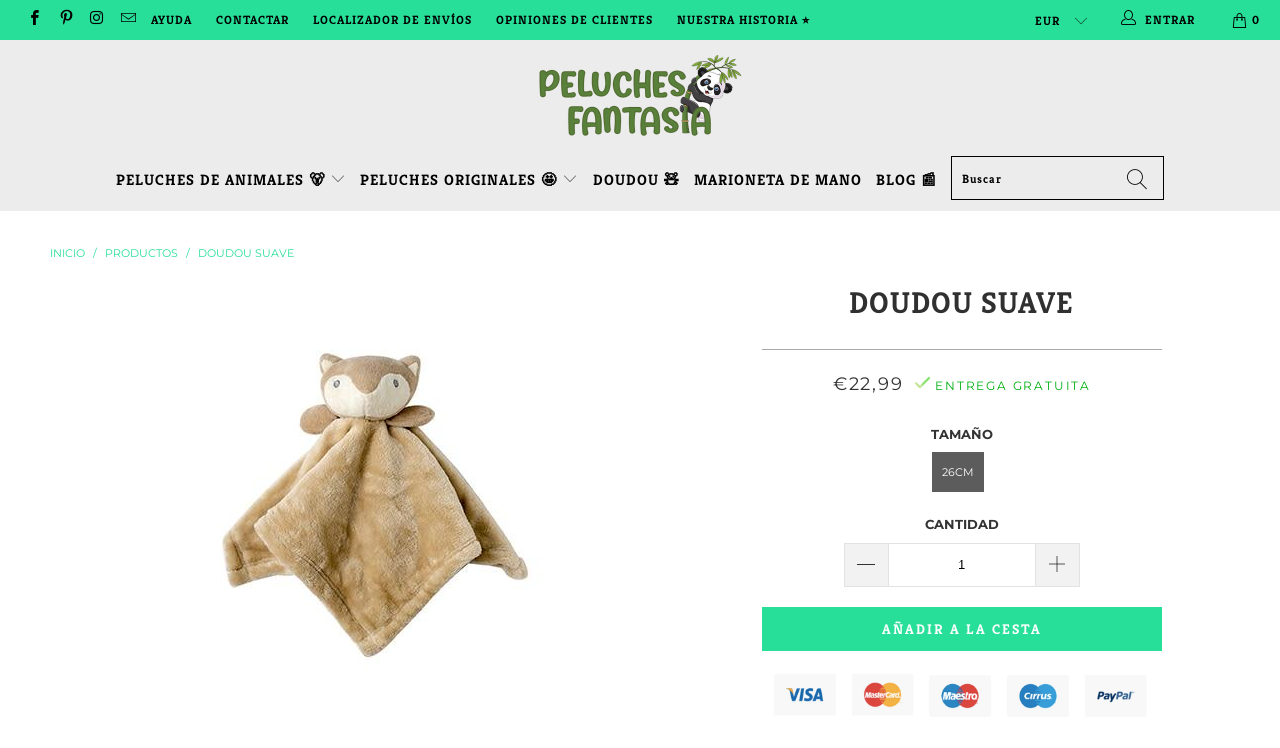

--- FILE ---
content_type: text/html; charset=utf-8
request_url: https://peluchesfantasia.com/products/doudou-suave
body_size: 39290
content:


 <!DOCTYPE html>
<html lang="es"> <head> <meta charset="utf-8"> <meta http-equiv="cleartype" content="on"> <meta name="robots" content="index,follow"> <!-- Mobile Specific Metas --> <meta name="HandheldFriendly" content="True"> <meta name="MobileOptimized" content="320"> <meta name="viewport" content="width=device-width,initial-scale=1"> <meta name="theme-color" content="#ffffff"> <title>
      Doudou Suave | Peluches Fantasía</title> <link rel="preconnect dns-prefetch" href="https://fonts.shopifycdn.com" /> <link rel="preconnect dns-prefetch" href="https://cdn.shopify.com" /> <link rel="preconnect dns-prefetch" href="https://v.shopify.com" /> <link rel="preconnect dns-prefetch" href="https://cdn.shopifycloud.com" /> <link rel="stylesheet" href="https://cdnjs.cloudflare.com/ajax/libs/fancybox/3.5.6/jquery.fancybox.css"> <link rel="stylesheet" href="https://maxcdn.bootstrapcdn.com/font-awesome/4.5.0/css/font-awesome.min.css">
<link href="https://fonts.googleapis.com/css?family=Merriweather:400,900,900i" rel="stylesheet"> <!-- Stylesheets Snow Theme --> <link href="//peluchesfantasia.com/cdn/shop/t/2/assets/styles.scss.css?v=48606608285672617521764348571" rel="stylesheet" type="text/css" media="all" /> <script>
      window.lazySizesConfig = window.lazySizesConfig || {};

      lazySizesConfig.expand = 300;
      lazySizesConfig.loadHidden = false;

      !function(a,b){var c=b(a,a.document);a.lazySizes=c,"object"==typeof module&&module.exports&&(module.exports=c)}(window,function(a,b){"use strict";if(b.getElementsByClassName){var c,d,e=b.documentElement,f=a.Date,g=a.HTMLPictureElement,h="addEventListener",i="getAttribute",j=a[h],k=a.setTimeout,l=a.requestAnimationFrame||k,m=a.requestIdleCallback,n=/^picture$/i,o=["load","error","lazyincluded","_lazyloaded"],p={},q=Array.prototype.forEach,r=function(a,b){return p[b]||(p[b]=new RegExp("(\\s|^)"+b+"(\\s|$)")),p[b].test(a[i]("class")||"")&&p[b]},s=function(a,b){r(a,b)||a.setAttribute("class",(a[i]("class")||"").trim()+" "+b)},t=function(a,b){var c;(c=r(a,b))&&a.setAttribute("class",(a[i]("class")||"").replace(c," "))},u=function(a,b,c){var d=c?h:"removeEventListener";c&&u(a,b),o.forEach(function(c){a[d](c,b)})},v=function(a,d,e,f,g){var h=b.createEvent("Event");return e||(e={}),e.instance=c,h.initEvent(d,!f,!g),h.detail=e,a.dispatchEvent(h),h},w=function(b,c){var e;!g&&(e=a.picturefill||d.pf)?(c&&c.src&&!b[i]("srcset")&&b.setAttribute("srcset",c.src),e({reevaluate:!0,elements:[b]})):c&&c.src&&(b.src=c.src)},x=function(a,b){return(getComputedStyle(a,null)||{})[b]},y=function(a,b,c){for(c=c||a.offsetWidth;c<d.minSize&&b&&!a._lazysizesWidth;)c=b.offsetWidth,b=b.parentNode;return c},z=function(){var a,c,d=[],e=[],f=d,g=function(){var b=f;for(f=d.length?e:d,a=!0,c=!1;b.length;)b.shift()();a=!1},h=function(d,e){a&&!e?d.apply(this,arguments):(f.push(d),c||(c=!0,(b.hidden?k:l)(g)))};return h._lsFlush=g,h}(),A=function(a,b){return b?function(){z(a)}:function(){var b=this,c=arguments;z(function(){a.apply(b,c)})}},B=function(a){var b,c=0,e=d.throttleDelay,g=d.ricTimeout,h=function(){b=!1,c=f.now(),a()},i=m&&g>49?function(){m(h,{timeout:g}),g!==d.ricTimeout&&(g=d.ricTimeout)}:A(function(){k(h)},!0);return function(a){var d;(a=a===!0)&&(g=33),b||(b=!0,d=e-(f.now()-c),0>d&&(d=0),a||9>d?i():k(i,d))}},C=function(a){var b,c,d=99,e=function(){b=null,a()},g=function(){var a=f.now()-c;d>a?k(g,d-a):(m||e)(e)};return function(){c=f.now(),b||(b=k(g,d))}};!function(){var b,c={lazyClass:"lazyload",loadedClass:"lazyloaded",loadingClass:"lazyloading",preloadClass:"lazypreload",errorClass:"lazyerror",autosizesClass:"lazyautosizes",srcAttr:"data-src",srcsetAttr:"data-srcset",sizesAttr:"data-sizes",minSize:40,customMedia:{},init:!0,expFactor:1.5,hFac:.8,loadMode:2,loadHidden:!0,ricTimeout:0,throttleDelay:125};d=a.lazySizesConfig||a.lazysizesConfig||{};for(b in c)b in d||(d[b]=c[b]);a.lazySizesConfig=d,k(function(){d.init&&F()})}();var D=function(){var g,l,m,o,p,y,D,F,G,H,I,J,K,L,M=/^img$/i,N=/^iframe$/i,O="onscroll"in a&&!/(gle|ing)bot/.test(navigator.userAgent),P=0,Q=0,R=0,S=-1,T=function(a){R--,a&&a.target&&u(a.target,T),(!a||0>R||!a.target)&&(R=0)},U=function(a,c){var d,f=a,g="hidden"==x(b.body,"visibility")||"hidden"!=x(a.parentNode,"visibility")&&"hidden"!=x(a,"visibility");for(F-=c,I+=c,G-=c,H+=c;g&&(f=f.offsetParent)&&f!=b.body&&f!=e;)g=(x(f,"opacity")||1)>0,g&&"visible"!=x(f,"overflow")&&(d=f.getBoundingClientRect(),g=H>d.left&&G<d.right&&I>d.top-1&&F<d.bottom+1);return g},V=function(){var a,f,h,j,k,m,n,p,q,r=c.elements;if((o=d.loadMode)&&8>R&&(a=r.length)){f=0,S++,null==K&&("expand"in d||(d.expand=e.clientHeight>500&&e.clientWidth>500?500:370),J=d.expand,K=J*d.expFactor),K>Q&&1>R&&S>2&&o>2&&!b.hidden?(Q=K,S=0):Q=o>1&&S>1&&6>R?J:P;for(;a>f;f++)if(r[f]&&!r[f]._lazyRace)if(O)if((p=r[f][i]("data-expand"))&&(m=1*p)||(m=Q),q!==m&&(y=innerWidth+m*L,D=innerHeight+m,n=-1*m,q=m),h=r[f].getBoundingClientRect(),(I=h.bottom)>=n&&(F=h.top)<=D&&(H=h.right)>=n*L&&(G=h.left)<=y&&(I||H||G||F)&&(d.loadHidden||"hidden"!=x(r[f],"visibility"))&&(l&&3>R&&!p&&(3>o||4>S)||U(r[f],m))){if(ba(r[f]),k=!0,R>9)break}else!k&&l&&!j&&4>R&&4>S&&o>2&&(g[0]||d.preloadAfterLoad)&&(g[0]||!p&&(I||H||G||F||"auto"!=r[f][i](d.sizesAttr)))&&(j=g[0]||r[f]);else ba(r[f]);j&&!k&&ba(j)}},W=B(V),X=function(a){s(a.target,d.loadedClass),t(a.target,d.loadingClass),u(a.target,Z),v(a.target,"lazyloaded")},Y=A(X),Z=function(a){Y({target:a.target})},$=function(a,b){try{a.contentWindow.location.replace(b)}catch(c){a.src=b}},_=function(a){var b,c=a[i](d.srcsetAttr);(b=d.customMedia[a[i]("data-media")||a[i]("media")])&&a.setAttribute("media",b),c&&a.setAttribute("srcset",c)},aa=A(function(a,b,c,e,f){var g,h,j,l,o,p;(o=v(a,"lazybeforeunveil",b)).defaultPrevented||(e&&(c?s(a,d.autosizesClass):a.setAttribute("sizes",e)),h=a[i](d.srcsetAttr),g=a[i](d.srcAttr),f&&(j=a.parentNode,l=j&&n.test(j.nodeName||"")),p=b.firesLoad||"src"in a&&(h||g||l),o={target:a},p&&(u(a,T,!0),clearTimeout(m),m=k(T,2500),s(a,d.loadingClass),u(a,Z,!0)),l&&q.call(j.getElementsByTagName("source"),_),h?a.setAttribute("srcset",h):g&&!l&&(N.test(a.nodeName)?$(a,g):a.src=g),f&&(h||l)&&w(a,{src:g})),a._lazyRace&&delete a._lazyRace,t(a,d.lazyClass),z(function(){(!p||a.complete&&a.naturalWidth>1)&&(p?T(o):R--,X(o))},!0)}),ba=function(a){var b,c=M.test(a.nodeName),e=c&&(a[i](d.sizesAttr)||a[i]("sizes")),f="auto"==e;(!f&&l||!c||!a[i]("src")&&!a.srcset||a.complete||r(a,d.errorClass)||!r(a,d.lazyClass))&&(b=v(a,"lazyunveilread").detail,f&&E.updateElem(a,!0,a.offsetWidth),a._lazyRace=!0,R++,aa(a,b,f,e,c))},ca=function(){if(!l){if(f.now()-p<999)return void k(ca,999);var a=C(function(){d.loadMode=3,W()});l=!0,d.loadMode=3,W(),j("scroll",function(){3==d.loadMode&&(d.loadMode=2),a()},!0)}};return{_:function(){p=f.now(),c.elements=b.getElementsByClassName(d.lazyClass),g=b.getElementsByClassName(d.lazyClass+" "+d.preloadClass),L=d.hFac,j("scroll",W,!0),j("resize",W,!0),a.MutationObserver?new MutationObserver(W).observe(e,{childList:!0,subtree:!0,attributes:!0}):(e[h]("DOMNodeInserted",W,!0),e[h]("DOMAttrModified",W,!0),setInterval(W,999)),j("hashchange",W,!0),["focus","mouseover","click","load","transitionend","animationend","webkitAnimationEnd"].forEach(function(a){b[h](a,W,!0)}),/d$|^c/.test(b.readyState)?ca():(j("load",ca),b[h]("DOMContentLoaded",W),k(ca,2e4)),c.elements.length?(V(),z._lsFlush()):W()},checkElems:W,unveil:ba}}(),E=function(){var a,c=A(function(a,b,c,d){var e,f,g;if(a._lazysizesWidth=d,d+="px",a.setAttribute("sizes",d),n.test(b.nodeName||""))for(e=b.getElementsByTagName("source"),f=0,g=e.length;g>f;f++)e[f].setAttribute("sizes",d);c.detail.dataAttr||w(a,c.detail)}),e=function(a,b,d){var e,f=a.parentNode;f&&(d=y(a,f,d),e=v(a,"lazybeforesizes",{width:d,dataAttr:!!b}),e.defaultPrevented||(d=e.detail.width,d&&d!==a._lazysizesWidth&&c(a,f,e,d)))},f=function(){var b,c=a.length;if(c)for(b=0;c>b;b++)e(a[b])},g=C(f);return{_:function(){a=b.getElementsByClassName(d.autosizesClass),j("resize",g)},checkElems:g,updateElem:e}}(),F=function(){F.i||(F.i=!0,E._(),D._())};return c={cfg:d,autoSizer:E,loader:D,init:F,uP:w,aC:s,rC:t,hC:r,fire:v,gW:y,rAF:z}}});

      !function(a,b){var c=function(){b(a.lazySizes),a.removeEventListener("lazyunveilread",c,!0)};b=b.bind(null,a,a.document),"object"==typeof module&&module.exports?b(require("lazysizes")):a.lazySizes?c():a.addEventListener("lazyunveilread",c,!0)}(window,function(a,b,c){"use strict";function d(){this.ratioElems=b.getElementsByClassName("lazyaspectratio"),this._setupEvents(),this.processImages()}if(a.addEventListener){var e,f,g,h=Array.prototype.forEach,i=/^picture$/i,j="data-aspectratio",k="img["+j+"]",l=function(b){return a.matchMedia?(l=function(a){return!a||(matchMedia(a)||{}).matches})(b):a.Modernizr&&Modernizr.mq?!b||Modernizr.mq(b):!b},m=c.aC,n=c.rC,o=c.cfg;d.prototype={_setupEvents:function(){var a=this,c=function(b){b.naturalWidth<36?a.addAspectRatio(b,!0):a.removeAspectRatio(b,!0)},d=function(){a.processImages()};b.addEventListener("load",function(a){a.target.getAttribute&&a.target.getAttribute(j)&&c(a.target)},!0),addEventListener("resize",function(){var b,d=function(){h.call(a.ratioElems,c)};return function(){clearTimeout(b),b=setTimeout(d,99)}}()),b.addEventListener("DOMContentLoaded",d),addEventListener("load",d)},processImages:function(a){var c,d;a||(a=b),c="length"in a&&!a.nodeName?a:a.querySelectorAll(k);for(d=0;d<c.length;d++)c[d].naturalWidth>36?this.removeAspectRatio(c[d]):this.addAspectRatio(c[d])},getSelectedRatio:function(a){var b,c,d,e,f,g=a.parentNode;if(g&&i.test(g.nodeName||""))for(d=g.getElementsByTagName("source"),b=0,c=d.length;c>b;b++)if(e=d[b].getAttribute("data-media")||d[b].getAttribute("media"),o.customMedia[e]&&(e=o.customMedia[e]),l(e)){f=d[b].getAttribute(j);break}return f||a.getAttribute(j)||""},parseRatio:function(){var a=/^\s*([+\d\.]+)(\s*[\/x]\s*([+\d\.]+))?\s*$/,b={};return function(c){var d;return!b[c]&&(d=c.match(a))&&(d[3]?b[c]=d[1]/d[3]:b[c]=1*d[1]),b[c]}}(),addAspectRatio:function(b,c){var d,e=b.offsetWidth,f=b.offsetHeight;return c||m(b,"lazyaspectratio"),36>e&&0>=f?void((e||f&&a.console)&&console.log("Define width or height of image, so we can calculate the other dimension")):(d=this.getSelectedRatio(b),d=this.parseRatio(d),void(d&&(e?b.style.height=e/d+"px":b.style.width=f*d+"px")))},removeAspectRatio:function(a){n(a,"lazyaspectratio"),a.style.height="",a.style.width="",a.removeAttribute(j)}},f=function(){g=a.jQuery||a.Zepto||a.shoestring||a.$,g&&g.fn&&!g.fn.imageRatio&&g.fn.filter&&g.fn.add&&g.fn.find?g.fn.imageRatio=function(){return e.processImages(this.find(k).add(this.filter(k))),this}:g=!1},f(),setTimeout(f),e=new d,a.imageRatio=e,"object"==typeof module&&module.exports?module.exports=e:"function"==typeof define&&define.amd&&define(e)}});

        !function(a,b){var c=function(){b(a.lazySizes),a.removeEventListener("lazyunveilread",c,!0)};b=b.bind(null,a,a.document),"object"==typeof module&&module.exports?b(require("lazysizes")):a.lazySizes?c():a.addEventListener("lazyunveilread",c,!0)}(window,function(a,b,c){"use strict";if(a.addEventListener){var d=/\s+/g,e=/\s*\|\s+|\s+\|\s*/g,f=/^(.+?)(?:\s+\[\s*(.+?)\s*\])(?:\s+\[\s*(.+?)\s*\])?$/,g=/^\s*\(*\s*type\s*:\s*(.+?)\s*\)*\s*$/,h=/\(|\)|'/,i={contain:1,cover:1},j=function(a){var b=c.gW(a,a.parentNode);return(!a._lazysizesWidth||b>a._lazysizesWidth)&&(a._lazysizesWidth=b),a._lazysizesWidth},k=function(a){var b;return b=(getComputedStyle(a)||{getPropertyValue:function(){}}).getPropertyValue("background-size"),!i[b]&&i[a.style.backgroundSize]&&(b=a.style.backgroundSize),b},l=function(a,b){if(b){var c=b.match(g);c&&c[1]?a.setAttribute("type",c[1]):a.setAttribute("media",lazySizesConfig.customMedia[b]||b)}},m=function(a,c,g){var h=b.createElement("picture"),i=c.getAttribute(lazySizesConfig.sizesAttr),j=c.getAttribute("data-ratio"),k=c.getAttribute("data-optimumx");c._lazybgset&&c._lazybgset.parentNode==c&&c.removeChild(c._lazybgset),Object.defineProperty(g,"_lazybgset",{value:c,writable:!0}),Object.defineProperty(c,"_lazybgset",{value:h,writable:!0}),a=a.replace(d," ").split(e),h.style.display="none",g.className=lazySizesConfig.lazyClass,1!=a.length||i||(i="auto"),a.forEach(function(a){var c,d=b.createElement("source");i&&"auto"!=i&&d.setAttribute("sizes",i),(c=a.match(f))?(d.setAttribute(lazySizesConfig.srcsetAttr,c[1]),l(d,c[2]),l(d,c[3])):d.setAttribute(lazySizesConfig.srcsetAttr,a),h.appendChild(d)}),i&&(g.setAttribute(lazySizesConfig.sizesAttr,i),c.removeAttribute(lazySizesConfig.sizesAttr),c.removeAttribute("sizes")),k&&g.setAttribute("data-optimumx",k),j&&g.setAttribute("data-ratio",j),h.appendChild(g),c.appendChild(h)},n=function(a){if(a.target._lazybgset){var b=a.target,d=b._lazybgset,e=b.currentSrc||b.src;if(e){var f=c.fire(d,"bgsetproxy",{src:e,useSrc:h.test(e)?JSON.stringify(e):e});f.defaultPrevented||(d.style.backgroundImage="url("+f.detail.useSrc+")")}b._lazybgsetLoading&&(c.fire(d,"_lazyloaded",{},!1,!0),delete b._lazybgsetLoading)}};addEventListener("lazybeforeunveil",function(a){var d,e,f;!a.defaultPrevented&&(d=a.target.getAttribute("data-bgset"))&&(f=a.target,e=b.createElement("img"),e.alt="",e._lazybgsetLoading=!0,a.detail.firesLoad=!0,m(d,f,e),setTimeout(function(){c.loader.unveil(e),c.rAF(function(){c.fire(e,"_lazyloaded",{},!0,!0),e.complete&&n({target:e})})}))}),b.addEventListener("load",n,!0),a.addEventListener("lazybeforesizes",function(a){if(a.detail.instance==c&&a.target._lazybgset&&a.detail.dataAttr){var b=a.target._lazybgset,d=k(b);i[d]&&(a.target._lazysizesParentFit=d,c.rAF(function(){a.target.setAttribute("data-parent-fit",d),a.target._lazysizesParentFit&&delete a.target._lazysizesParentFit}))}},!0),b.documentElement.addEventListener("lazybeforesizes",function(a){!a.defaultPrevented&&a.target._lazybgset&&a.detail.instance==c&&(a.detail.width=j(a.target._lazybgset))})}});</script> <meta name="description" content="Te va a encantar este Doudou Suave que seducirá los corazones de tus hijos. Dar mucha ternura extra gracias a este fiel compañero. Suavidad óptima." /> <link rel="shortcut icon" type="image/x-icon" href="//peluchesfantasia.com/cdn/shop/files/kisspng-giant-panda-vector-graphics-bamboo-illustration-cl-giant-panda-bear-baby-pandas-clip-art-cute-panda-5b75b877249a13.7704809415344415911499_180x180.png?v=1614353856"> <link rel="apple-touch-icon" href="//peluchesfantasia.com/cdn/shop/files/kisspng-giant-panda-vector-graphics-bamboo-illustration-cl-giant-panda-bear-baby-pandas-clip-art-cute-panda-5b75b877249a13.7704809415344415911499_180x180.png?v=1614353856"/> <link rel="apple-touch-icon" sizes="57x57" href="//peluchesfantasia.com/cdn/shop/files/kisspng-giant-panda-vector-graphics-bamboo-illustration-cl-giant-panda-bear-baby-pandas-clip-art-cute-panda-5b75b877249a13.7704809415344415911499_57x57.png?v=1614353856"/> <link rel="apple-touch-icon" sizes="60x60" href="//peluchesfantasia.com/cdn/shop/files/kisspng-giant-panda-vector-graphics-bamboo-illustration-cl-giant-panda-bear-baby-pandas-clip-art-cute-panda-5b75b877249a13.7704809415344415911499_60x60.png?v=1614353856"/> <link rel="apple-touch-icon" sizes="72x72" href="//peluchesfantasia.com/cdn/shop/files/kisspng-giant-panda-vector-graphics-bamboo-illustration-cl-giant-panda-bear-baby-pandas-clip-art-cute-panda-5b75b877249a13.7704809415344415911499_72x72.png?v=1614353856"/> <link rel="apple-touch-icon" sizes="76x76" href="//peluchesfantasia.com/cdn/shop/files/kisspng-giant-panda-vector-graphics-bamboo-illustration-cl-giant-panda-bear-baby-pandas-clip-art-cute-panda-5b75b877249a13.7704809415344415911499_76x76.png?v=1614353856"/> <link rel="apple-touch-icon" sizes="114x114" href="//peluchesfantasia.com/cdn/shop/files/kisspng-giant-panda-vector-graphics-bamboo-illustration-cl-giant-panda-bear-baby-pandas-clip-art-cute-panda-5b75b877249a13.7704809415344415911499_114x114.png?v=1614353856"/> <link rel="apple-touch-icon" sizes="180x180" href="//peluchesfantasia.com/cdn/shop/files/kisspng-giant-panda-vector-graphics-bamboo-illustration-cl-giant-panda-bear-baby-pandas-clip-art-cute-panda-5b75b877249a13.7704809415344415911499_180x180.png?v=1614353856"/> <link rel="apple-touch-icon" sizes="228x228" href="//peluchesfantasia.com/cdn/shop/files/kisspng-giant-panda-vector-graphics-bamboo-illustration-cl-giant-panda-bear-baby-pandas-clip-art-cute-panda-5b75b877249a13.7704809415344415911499_228x228.png?v=1614353856"/> <!-- éviter le duplicate content sur Shopify canonical --> <!-- éviter le duplicate content sur Shopify canonical --> <!-- pinterest verification --> <meta name="p:domain_verify" content="04da49559a3dfaa02efcddaf710d1508"/> <!-- pinterest verification --> <!-- google search console verification --> <meta name="google-site-verification" content="cKT9VFO5pF-lkvCPiaSEbFRz-b-7pz2_2j7stjdfr9c" /> <!-- google search console verification --> <script>window.performance && window.performance.mark && window.performance.mark('shopify.content_for_header.start');</script><meta name="google-site-verification" content="cKT9VFO5pF-lkvCPiaSEbFRz-b-7pz2_2j7stjdfr9c">
<meta id="shopify-digital-wallet" name="shopify-digital-wallet" content="/48392306849/digital_wallets/dialog">
<meta name="shopify-checkout-api-token" content="e8c6ff5efff06e66dce8bc5e2c045739">
<link rel="alternate" hreflang="x-default" href="https://peluchesfantasia.com/products/doudou-suave">
<link rel="alternate" hreflang="es" href="https://peluchesfantasia.com/products/doudou-suave">
<link rel="alternate" hreflang="fr" href="https://peluchesfantasia.com/fr/products/doudou-suave">
<link rel="alternate" hreflang="en" href="https://peluchesfantasia.com/en/products/doudou-suave">
<link rel="alternate" hreflang="pl" href="https://peluchesfantasia.com/pl/products/doudou-suave">
<link rel="alternate" hreflang="no" href="https://peluchesfantasia.com/no/products/doudou-suave">
<link rel="alternate" type="application/json+oembed" href="https://peluchesfantasia.com/products/doudou-suave.oembed">
<script async="async" src="/checkouts/internal/preloads.js?locale=es-ES"></script>
<link rel="preconnect" href="https://shop.app" crossorigin="anonymous">
<script async="async" src="https://shop.app/checkouts/internal/preloads.js?locale=es-ES&shop_id=48392306849" crossorigin="anonymous"></script>
<script id="apple-pay-shop-capabilities" type="application/json">{"shopId":48392306849,"countryCode":"FR","currencyCode":"EUR","merchantCapabilities":["supports3DS"],"merchantId":"gid:\/\/shopify\/Shop\/48392306849","merchantName":"Peluches Fantasía","requiredBillingContactFields":["postalAddress","email","phone"],"requiredShippingContactFields":["postalAddress","email","phone"],"shippingType":"shipping","supportedNetworks":["visa","masterCard","amex","maestro"],"total":{"type":"pending","label":"Peluches Fantasía","amount":"1.00"},"shopifyPaymentsEnabled":true,"supportsSubscriptions":true}</script>
<script id="shopify-features" type="application/json">{"accessToken":"e8c6ff5efff06e66dce8bc5e2c045739","betas":["rich-media-storefront-analytics"],"domain":"peluchesfantasia.com","predictiveSearch":true,"shopId":48392306849,"locale":"es"}</script>
<script>var Shopify = Shopify || {};
Shopify.shop = "peluchesfantasia.myshopify.com";
Shopify.locale = "es";
Shopify.currency = {"active":"EUR","rate":"1.0"};
Shopify.country = "ES";
Shopify.theme = {"name":"Peluches Fantasía 1.4.2","id":111458975905,"schema_name":"Snow Theme","schema_version":"1.4.2","theme_store_id":null,"role":"main"};
Shopify.theme.handle = "null";
Shopify.theme.style = {"id":null,"handle":null};
Shopify.cdnHost = "peluchesfantasia.com/cdn";
Shopify.routes = Shopify.routes || {};
Shopify.routes.root = "/";</script>
<script type="module">!function(o){(o.Shopify=o.Shopify||{}).modules=!0}(window);</script>
<script>!function(o){function n(){var o=[];function n(){o.push(Array.prototype.slice.apply(arguments))}return n.q=o,n}var t=o.Shopify=o.Shopify||{};t.loadFeatures=n(),t.autoloadFeatures=n()}(window);</script>
<script>
  window.ShopifyPay = window.ShopifyPay || {};
  window.ShopifyPay.apiHost = "shop.app\/pay";
  window.ShopifyPay.redirectState = null;
</script>
<script id="shop-js-analytics" type="application/json">{"pageType":"product"}</script>
<script defer="defer" async type="module" src="//peluchesfantasia.com/cdn/shopifycloud/shop-js/modules/v2/client.init-shop-cart-sync_CQSBDXtZ.es.esm.js"></script>
<script defer="defer" async type="module" src="//peluchesfantasia.com/cdn/shopifycloud/shop-js/modules/v2/chunk.common_B4Ara4uI.esm.js"></script>
<script type="module">
  await import("//peluchesfantasia.com/cdn/shopifycloud/shop-js/modules/v2/client.init-shop-cart-sync_CQSBDXtZ.es.esm.js");
await import("//peluchesfantasia.com/cdn/shopifycloud/shop-js/modules/v2/chunk.common_B4Ara4uI.esm.js");

  window.Shopify.SignInWithShop?.initShopCartSync?.({"fedCMEnabled":true,"windoidEnabled":true});

</script>
<script>
  window.Shopify = window.Shopify || {};
  if (!window.Shopify.featureAssets) window.Shopify.featureAssets = {};
  window.Shopify.featureAssets['shop-js'] = {"shop-cart-sync":["modules/v2/client.shop-cart-sync_CDBOjHsF.es.esm.js","modules/v2/chunk.common_B4Ara4uI.esm.js"],"init-fed-cm":["modules/v2/client.init-fed-cm_AFrmjtFb.es.esm.js","modules/v2/chunk.common_B4Ara4uI.esm.js"],"init-shop-email-lookup-coordinator":["modules/v2/client.init-shop-email-lookup-coordinator_hSTRqCGI.es.esm.js","modules/v2/chunk.common_B4Ara4uI.esm.js"],"init-shop-cart-sync":["modules/v2/client.init-shop-cart-sync_CQSBDXtZ.es.esm.js","modules/v2/chunk.common_B4Ara4uI.esm.js"],"shop-cash-offers":["modules/v2/client.shop-cash-offers_fV7u40OM.es.esm.js","modules/v2/chunk.common_B4Ara4uI.esm.js","modules/v2/chunk.modal_CvJBMt43.esm.js"],"shop-toast-manager":["modules/v2/client.shop-toast-manager_BIjRHEUq.es.esm.js","modules/v2/chunk.common_B4Ara4uI.esm.js"],"init-windoid":["modules/v2/client.init-windoid_t9vSJUIk.es.esm.js","modules/v2/chunk.common_B4Ara4uI.esm.js"],"shop-button":["modules/v2/client.shop-button_a2YJW5bq.es.esm.js","modules/v2/chunk.common_B4Ara4uI.esm.js"],"avatar":["modules/v2/client.avatar_BTnouDA3.es.esm.js"],"init-customer-accounts-sign-up":["modules/v2/client.init-customer-accounts-sign-up_CFAR0ptT.es.esm.js","modules/v2/client.shop-login-button_BwuAhl4U.es.esm.js","modules/v2/chunk.common_B4Ara4uI.esm.js","modules/v2/chunk.modal_CvJBMt43.esm.js"],"pay-button":["modules/v2/client.pay-button_Dm8V8R6s.es.esm.js","modules/v2/chunk.common_B4Ara4uI.esm.js"],"init-shop-for-new-customer-accounts":["modules/v2/client.init-shop-for-new-customer-accounts_C5bn4N1F.es.esm.js","modules/v2/client.shop-login-button_BwuAhl4U.es.esm.js","modules/v2/chunk.common_B4Ara4uI.esm.js","modules/v2/chunk.modal_CvJBMt43.esm.js"],"shop-login-button":["modules/v2/client.shop-login-button_BwuAhl4U.es.esm.js","modules/v2/chunk.common_B4Ara4uI.esm.js","modules/v2/chunk.modal_CvJBMt43.esm.js"],"shop-follow-button":["modules/v2/client.shop-follow-button_C2g0hHLb.es.esm.js","modules/v2/chunk.common_B4Ara4uI.esm.js","modules/v2/chunk.modal_CvJBMt43.esm.js"],"init-customer-accounts":["modules/v2/client.init-customer-accounts_5oEjwo2L.es.esm.js","modules/v2/client.shop-login-button_BwuAhl4U.es.esm.js","modules/v2/chunk.common_B4Ara4uI.esm.js","modules/v2/chunk.modal_CvJBMt43.esm.js"],"lead-capture":["modules/v2/client.lead-capture_Zvcd8REY.es.esm.js","modules/v2/chunk.common_B4Ara4uI.esm.js","modules/v2/chunk.modal_CvJBMt43.esm.js"],"checkout-modal":["modules/v2/client.checkout-modal_D3IcSrL4.es.esm.js","modules/v2/chunk.common_B4Ara4uI.esm.js","modules/v2/chunk.modal_CvJBMt43.esm.js"],"shop-login":["modules/v2/client.shop-login_qD0fulm4.es.esm.js","modules/v2/chunk.common_B4Ara4uI.esm.js","modules/v2/chunk.modal_CvJBMt43.esm.js"],"payment-terms":["modules/v2/client.payment-terms_KgfVM9CO.es.esm.js","modules/v2/chunk.common_B4Ara4uI.esm.js","modules/v2/chunk.modal_CvJBMt43.esm.js"]};
</script>
<script>(function() {
  var isLoaded = false;
  function asyncLoad() {
    if (isLoaded) return;
    isLoaded = true;
    var urls = ["https:\/\/cdn2.ryviu.com\/v\/static\/js\/app.js?shop=peluchesfantasia.myshopify.com"];
    for (var i = 0; i <urls.length; i++) {
      var s = document.createElement('script');
      s.type = 'text/javascript';
      s.async = true;
      s.src = urls[i];
      var x = document.getElementsByTagName('script')[0];
      x.parentNode.insertBefore(s, x);
    }
  };
  if(window.attachEvent) {
    window.attachEvent('onload', asyncLoad);
  } else {
    window.addEventListener('load', asyncLoad, false);
  }
})();</script>
<script id="__st">var __st={"a":48392306849,"offset":3600,"reqid":"3ecb48c8-115c-468a-abd5-147e1d42babf-1768574088","pageurl":"peluchesfantasia.com\/products\/doudou-suave","u":"605fe7adcdb2","p":"product","rtyp":"product","rid":6632062419105};</script>
<script>window.ShopifyPaypalV4VisibilityTracking = true;</script>
<script id="captcha-bootstrap">!function(){'use strict';const t='contact',e='account',n='new_comment',o=[[t,t],['blogs',n],['comments',n],[t,'customer']],c=[[e,'customer_login'],[e,'guest_login'],[e,'recover_customer_password'],[e,'create_customer']],r=t=>t.map((([t,e])=>`form[action*='/${t}']:not([data-nocaptcha='true']) input[name='form_type'][value='${e}']`)).join(','),a=t=>()=>t?[...document.querySelectorAll(t)].map((t=>t.form)):[];function s(){const t=[...o],e=r(t);return a(e)}const i='password',u='form_key',d=['recaptcha-v3-token','g-recaptcha-response','h-captcha-response',i],f=()=>{try{return window.sessionStorage}catch{return}},m='__shopify_v',_=t=>t.elements[u];function p(t,e,n=!1){try{const o=window.sessionStorage,c=JSON.parse(o.getItem(e)),{data:r}=function(t){const{data:e,action:n}=t;return t[m]||n?{data:e,action:n}:{data:t,action:n}}(c);for(const[e,n]of Object.entries(r))t.elements[e]&&(t.elements[e].value=n);n&&o.removeItem(e)}catch(o){console.error('form repopulation failed',{error:o})}}const l='form_type',E='cptcha';function T(t){t.dataset[E]=!0}const w=window,h=w.document,L='Shopify',v='ce_forms',y='captcha';let A=!1;((t,e)=>{const n=(g='f06e6c50-85a8-45c8-87d0-21a2b65856fe',I='https://cdn.shopify.com/shopifycloud/storefront-forms-hcaptcha/ce_storefront_forms_captcha_hcaptcha.v1.5.2.iife.js',D={infoText:'Protegido por hCaptcha',privacyText:'Privacidad',termsText:'Términos'},(t,e,n)=>{const o=w[L][v],c=o.bindForm;if(c)return c(t,g,e,D).then(n);var r;o.q.push([[t,g,e,D],n]),r=I,A||(h.body.append(Object.assign(h.createElement('script'),{id:'captcha-provider',async:!0,src:r})),A=!0)});var g,I,D;w[L]=w[L]||{},w[L][v]=w[L][v]||{},w[L][v].q=[],w[L][y]=w[L][y]||{},w[L][y].protect=function(t,e){n(t,void 0,e),T(t)},Object.freeze(w[L][y]),function(t,e,n,w,h,L){const[v,y,A,g]=function(t,e,n){const i=e?o:[],u=t?c:[],d=[...i,...u],f=r(d),m=r(i),_=r(d.filter((([t,e])=>n.includes(e))));return[a(f),a(m),a(_),s()]}(w,h,L),I=t=>{const e=t.target;return e instanceof HTMLFormElement?e:e&&e.form},D=t=>v().includes(t);t.addEventListener('submit',(t=>{const e=I(t);if(!e)return;const n=D(e)&&!e.dataset.hcaptchaBound&&!e.dataset.recaptchaBound,o=_(e),c=g().includes(e)&&(!o||!o.value);(n||c)&&t.preventDefault(),c&&!n&&(function(t){try{if(!f())return;!function(t){const e=f();if(!e)return;const n=_(t);if(!n)return;const o=n.value;o&&e.removeItem(o)}(t);const e=Array.from(Array(32),(()=>Math.random().toString(36)[2])).join('');!function(t,e){_(t)||t.append(Object.assign(document.createElement('input'),{type:'hidden',name:u})),t.elements[u].value=e}(t,e),function(t,e){const n=f();if(!n)return;const o=[...t.querySelectorAll(`input[type='${i}']`)].map((({name:t})=>t)),c=[...d,...o],r={};for(const[a,s]of new FormData(t).entries())c.includes(a)||(r[a]=s);n.setItem(e,JSON.stringify({[m]:1,action:t.action,data:r}))}(t,e)}catch(e){console.error('failed to persist form',e)}}(e),e.submit())}));const S=(t,e)=>{t&&!t.dataset[E]&&(n(t,e.some((e=>e===t))),T(t))};for(const o of['focusin','change'])t.addEventListener(o,(t=>{const e=I(t);D(e)&&S(e,y())}));const B=e.get('form_key'),M=e.get(l),P=B&&M;t.addEventListener('DOMContentLoaded',(()=>{const t=y();if(P)for(const e of t)e.elements[l].value===M&&p(e,B);[...new Set([...A(),...v().filter((t=>'true'===t.dataset.shopifyCaptcha))])].forEach((e=>S(e,t)))}))}(h,new URLSearchParams(w.location.search),n,t,e,['guest_login'])})(!0,!1)}();</script>
<script integrity="sha256-4kQ18oKyAcykRKYeNunJcIwy7WH5gtpwJnB7kiuLZ1E=" data-source-attribution="shopify.loadfeatures" defer="defer" src="//peluchesfantasia.com/cdn/shopifycloud/storefront/assets/storefront/load_feature-a0a9edcb.js" crossorigin="anonymous"></script>
<script crossorigin="anonymous" defer="defer" src="//peluchesfantasia.com/cdn/shopifycloud/storefront/assets/shopify_pay/storefront-65b4c6d7.js?v=20250812"></script>
<script data-source-attribution="shopify.dynamic_checkout.dynamic.init">var Shopify=Shopify||{};Shopify.PaymentButton=Shopify.PaymentButton||{isStorefrontPortableWallets:!0,init:function(){window.Shopify.PaymentButton.init=function(){};var t=document.createElement("script");t.src="https://peluchesfantasia.com/cdn/shopifycloud/portable-wallets/latest/portable-wallets.es.js",t.type="module",document.head.appendChild(t)}};
</script>
<script data-source-attribution="shopify.dynamic_checkout.buyer_consent">
  function portableWalletsHideBuyerConsent(e){var t=document.getElementById("shopify-buyer-consent"),n=document.getElementById("shopify-subscription-policy-button");t&&n&&(t.classList.add("hidden"),t.setAttribute("aria-hidden","true"),n.removeEventListener("click",e))}function portableWalletsShowBuyerConsent(e){var t=document.getElementById("shopify-buyer-consent"),n=document.getElementById("shopify-subscription-policy-button");t&&n&&(t.classList.remove("hidden"),t.removeAttribute("aria-hidden"),n.addEventListener("click",e))}window.Shopify?.PaymentButton&&(window.Shopify.PaymentButton.hideBuyerConsent=portableWalletsHideBuyerConsent,window.Shopify.PaymentButton.showBuyerConsent=portableWalletsShowBuyerConsent);
</script>
<script data-source-attribution="shopify.dynamic_checkout.cart.bootstrap">document.addEventListener("DOMContentLoaded",(function(){function t(){return document.querySelector("shopify-accelerated-checkout-cart, shopify-accelerated-checkout")}if(t())Shopify.PaymentButton.init();else{new MutationObserver((function(e,n){t()&&(Shopify.PaymentButton.init(),n.disconnect())})).observe(document.body,{childList:!0,subtree:!0})}}));
</script>
<link id="shopify-accelerated-checkout-styles" rel="stylesheet" media="screen" href="https://peluchesfantasia.com/cdn/shopifycloud/portable-wallets/latest/accelerated-checkout-backwards-compat.css" crossorigin="anonymous">
<style id="shopify-accelerated-checkout-cart">
        #shopify-buyer-consent {
  margin-top: 1em;
  display: inline-block;
  width: 100%;
}

#shopify-buyer-consent.hidden {
  display: none;
}

#shopify-subscription-policy-button {
  background: none;
  border: none;
  padding: 0;
  text-decoration: underline;
  font-size: inherit;
  cursor: pointer;
}

#shopify-subscription-policy-button::before {
  box-shadow: none;
}

      </style>

<script>window.performance && window.performance.mark && window.performance.mark('shopify.content_for_header.end');</script>
    

<meta name="author" content="Peluches Fantasía">
<meta property="og:url" content="https://peluchesfantasia.com/products/doudou-suave">
<meta property="og:site_name" content="Peluches Fantasía"> <meta property="og:type" content="product"> <meta property="og:title" content="Doudou Suave"> <meta property="og:image" content="https://peluchesfantasia.com/cdn/shop/products/doudou-suave_600x.jpg?v=1620821602"> <meta property="og:image:secure_url" content="https://peluchesfantasia.com/cdn/shop/products/doudou-suave_600x.jpg?v=1620821602"> <meta property="og:image:width" content="400"> <meta property="og:image:height" content="400"> <meta property="product:price:amount" content="22,99"> <meta property="product:price:currency" content="EUR"> <meta property="og:description" content="Te va a encantar este Doudou Suave que seducirá los corazones de tus hijos. Dar mucha ternura extra gracias a este fiel compañero. Suavidad óptima.">




<meta name="twitter:card" content="summary"> <meta name="twitter:title" content="Doudou Suave"> <meta name="twitter:description" content="Este Doudou Suave hará que las noches de su hijo sean más tranquilas.


Calidad Premium : juguete relleno de algodón para un suave peluche de la más alta calidad.

Suavidad óptima : abrigo sedoso para abrazos inolvidables.


Edad : a partir de 3 años.

El tamaño : 25x26cm

Materiales : Algodón para el acolchado y felpa de poliéster para el forro.

Cuidado : Lavable a lavadora a 30°C.
ENVÍO GRATIS
"> <meta name="twitter:image" content="https://peluchesfantasia.com/cdn/shop/products/doudou-suave_240x.jpg?v=1620821602"> <meta name="twitter:image:width" content="240"> <meta name="twitter:image:height" content="240">

    
    
  	  
<!-- RYVIU APP :: Settings global --> <script>
        var ryviu_global_settings = {"form":{"required":"Por favor, introduzca los campos obligatorios","addPhotos":"Subir fotos","showTitle":true,"titleForm":"Calif\u00edcanos","titleName":"Su nombre","colorInput":"#464646","colorTitle":"#696969","noticeName":"Your name is required field","titleEmail":"Su correo electr\u00f3nico","titleReply":"Respuestas","autoPublish":true,"buttonReply":"Enviar","colorNotice":"#dd2c00","colorSubmit":"#ffffff","noticeEmail":"Your email is required and valid email","qualityText":"Calidad","titleSubmit":"Env\u00ede su opini\u00f3n","titleComment":"Comentario","titleSubject":"T\u00edtulo","titleSuccess":"Thank you! Your review is submited.","colorStarForm":"#ececec","commentButton":"Opinar","noticeSubject":"Title is required field","showtitleForm":true,"errorSentReply":"No puedo enviar su respuesta","titleMessenger":"Contenido","noticeMessenger":"Your review is required field","placeholderName":"John Smith","productNotFound":"No se ha encontrado","starActivecolor":"#fdbc00","titleReplyWrite":"Escriba una respuesta","backgroundSubmit":"#00aeef","placeholderEmail":"example@yourdomain.com","buttonCancelReply":"Cancelar","placeholderSubject":"T\u00edtulo","replyIsunderReivew":"Su respuesta est\u00e1 siendo revisada","titleWriteEmailForm":"Clasificaci\u00f3n","placeholderMessenger":"Escribe algo","loadAfterContentLoaded":true,"placeholderCommentMessenger":"Marcador de posici\u00f3n de texto"},"questions":{"by_text":"Author","of_text":"of","on_text":"on","des_form":"Ask a question to the community here","name_form":"Your Name","email_form":"Your E-Mail Adresse","input_text":"Have a question? Search for answers","title_form":"No answer found?","answer_form":"Your answers","answer_text":"Answer question","newest_text":"Latest New","notice_form":"Complete before submitting","submit_form":"Send a question","helpful_text":"Most helpful","showing_text":"Show","question_form":"Your question","titleCustomer":"","community_text":"Ask the community here","questions_text":"questions","title_answer_form":"Answer question","ask_community_text":"Ask the community","submit_answer_form":"Send a reply","write_question_text":"Ask a question","question_answer_form":"Question","placeholder_answer_form":"Answer is a required field!","placeholder_question_form":"Question is a required field!"},"mail_settings":{"time":3,"email_logo":"https:\/\/imgs.ryviu.com\/295536591\/2021\/07\/zdyoSz3coeylQav6UDrSkMEonZi1OdxzYsKjyiDU.jpeg","domain_shop":"https:\/\/peluchesfantasia.com","notiToAdmin":false,"replyTemplate":"default","notiToCustomer":true,"autoSendRequest":true,"email_from_name":"Peluches Fantas\u00eda","enableOrderHook":true,"newReviewNotice":true,"questionTemplate":"default","requestReviewTemplate":"default"},"review_widget":{"star":1,"style":"style2","title":true,"byText":"por","ofText":"de","tstar1":"Terrible","tstar2":"Pobre","tstar3":"Media","tstar4":"Muy bueno","tstar5":"Excelente","average":"Promedio","nostars":false,"nowrite":false,"seeLess":"Ver menos","seeMore":"Ver m\u00e1s","hideFlag":false,"hidedate":false,"loadMore":"Cargar m\u00e1s","noavatar":false,"noreview":true,"order_by":"late","showText":"Show:","showspam":true,"starText":"Estrella","thankYou":"Gracias!","clearText":"Claro","clear_all":"Borrar todo","noReviews":"No reviews","outofText":"out of","random_to":20,"replyText":"","ryplyText":"Comentarios","starStyle":"style1","starcolor":"#e6e6e6","starsText":"estrellas","colorTitle":"#6c8187","colorWrite":"#ffffff","customDate":"dd\/MM\/yy","dateSelect":"dateDefaut","helpulText":"\u00bfEsto es \u00fatil?","latestText":"M\u00e1s reciente:","nolastname":false,"oldestText":"Oldest","paddingTop":"0","reviewText":"revisar","sortbyText":"Ordenar por:","starHeight":13,"titleWrite":"Escriba un comentario","borderColor":"#ffffff","borderStyle":"solid","borderWidth":"0","colorAvatar":"#f8f8f8","filter_list":"Filtro","firstReview":"Write a first review now","paddingLeft":"0","random_from":0,"repliesText":"Respuestas","reviewsText":"aviso","showingText":"Mostrar","disableReply":false,"filter_photo":"Con fotos","paddingRight":"0","payment_type":"Monthly","textNotFound":"No se han encontrado resultados","textVerified":"Compra verificada","colorVerified":"#05d92d","disableHelpul":false,"disableWidget":false,"filter_review":"Filtrar opiniones","paddingBottom":"0","titleCustomer":"Comentarios de los clientes","customerPhotos":"Fotos de clientes","featureSidebar":false,"filter_replies":"Con respuestas","filter_reviews":"all","imagesSortText":"Im\u00e1genes de la clasificaci\u00f3n:","submitDoneText":"Se ha enviado la revisi\u00f3n","backgroundRyviu":"transparent","backgroundWrite":"#ffb102","disablePurchase":false,"reviewTotalText":"Opini\u00f3n","starActiveStyle":"style1","starActivecolor":"#fdbc00","submitErrorText":"No se puede enviar su revisi\u00f3n","emptyDescription":"No hay opiniones","noticeWriteFirst":"Sea el primero en","reviewTotalTexts":"Opiniones","textHeaderFeature":"Opiniones","show_title_customer":false,"filter_reviews_local":"US"},"design_settings":{"date":"timeago","sort":"late","paging":"load_more","showing":30,"timeAgo":false,"url_shop":"peluchesfantasia.com","approving":true,"colection":true,"no_number":false,"no_review":true,"defautDate":"timeago","defaultDate":"d\/m\/y","client_theme":"default","product_slug":"","verify_reply":true,"verify_review":true,"reviews_per_page":"10"},"import_settings":{"nameAuto":true,"translate":true,"formatName":"random","inCountries":[],"only_images":true,"remove_text":"","number_export":200,"disable_less_reviews":3,"remove_title_reviews":true,"disable_empty_reviews":true,"disable_product_reviews":true}};</script>
<!-- RYVIU APP --> <script>
    
      
    window.ufeStore = {
      collections: [263397867681],
      tags: 'Doudou'.split(','),
      selectedVariantId: 39518087446689,
      moneyFormat: "€{{amount_with_comma_separator}}",
      moneyFormatWithCurrency: "€{{amount_with_comma_separator}} EUR",
      currency: "EUR",
      customerId: null,
      productAvailable: true,
      productMapping: []
    }
    
    
      window.ufeStore.cartTotal = 0;
      
    
    
    
    window.isUfeInstalled = false;
    function ufeScriptLoader(scriptUrl) {
        var element = document.createElement('script');
        element.src = scriptUrl;
        element.type = 'text/javascript';
        document.getElementsByTagName('head')[0].appendChild(element);
    }
    if(window.isUfeInstalled) console.log('%c UFE: Funnel Engines ⚡️ Full Throttle  🦾😎!', 'font-weight: bold; letter-spacing: 2px; font-family: system-ui, -apple-system, BlinkMacSystemFont, "Segoe UI", "Roboto", "Oxygen", "Ubuntu", Arial, sans-serif;font-size: 20px;color: rgb(25, 124, 255); text-shadow: 2px 2px 0 rgb(62, 246, 255)');
    if(!('noModule' in HTMLScriptElement.prototype) && window.isUfeInstalled) {
        ufeScriptLoader('https://ufe.helixo.co/scripts/sdk.es5.min.js');
        console.log('UFE: ES5 Script Loading');
    }</script> <!-- SEO, JSON‑LD, Schema -->


<script type="application/ld+json">
{
	"@context": "https://schema.org",
	"@type": "BreadcrumbList",
	"itemListElement": [{
		"@type": "ListItem",
		"position": 1,
		"name": "Peluches Fantasía",
		"item": "https://peluchesfantasia.com"
		},{
		"@type": "ListItem",
		"position": 2,
		"name": "Doudou Suave",
		"item": "https://peluchesfantasia.com/products/doudou-suave"
	}]
}
</script>






<!-- BEGIN app block: shopify://apps/ryviu-product-reviews-app/blocks/ryviu-js/807ad6ed-1a6a-4559-abea-ed062858d9da -->
<script>
  // RYVIU APP :: Settings
  var ryviu_global_settings = {"form":{"required":"Por favor, introduzca los campos obligatorios","addPhotos":"Subir fotos","showTitle":true,"titleForm":"Calif\u00edcanos","titleName":"Su nombre","colorInput":"#464646","colorTitle":"#696969","noticeName":"Your name is required field","titleEmail":"Su correo electr\u00f3nico","titleReply":"Respuestas","autoPublish":true,"buttonReply":"Enviar","colorNotice":"#dd2c00","colorSubmit":"#ffffff","noticeEmail":"Your email is required and valid email","qualityText":"Calidad","titleSubmit":"Env\u00ede su opini\u00f3n","titleComment":"Comentario","titleSubject":"T\u00edtulo","titleSuccess":"Thank you! Your review is submited.","colorStarForm":"#ececec","commentButton":"Opinar","noticeSubject":"Title is required field","showtitleForm":true,"errorSentReply":"No puedo enviar su respuesta","titleMessenger":"Contenido","noticeMessenger":"Your review is required field","placeholderName":"John Smith","productNotFound":"No se ha encontrado","starActivecolor":"#fdbc00","titleReplyWrite":"Escriba una respuesta","backgroundSubmit":"#00aeef","placeholderEmail":"example@yourdomain.com","buttonCancelReply":"Cancelar","placeholderSubject":"T\u00edtulo","replyIsunderReivew":"Su respuesta est\u00e1 siendo revisada","titleWriteEmailForm":"Clasificaci\u00f3n","placeholderMessenger":"Escribe algo","loadAfterContentLoaded":true,"placeholderCommentMessenger":"Marcador de posici\u00f3n de texto"},"questions":{"by_text":"Author","of_text":"of","on_text":"on","des_form":"Ask a question to the community here","name_form":"Your Name","email_form":"Your E-Mail Adresse","input_text":"Have a question? Search for answers","title_form":"No answer found?","answer_form":"Your answers","answer_text":"Answer question","newest_text":"Latest New","notice_form":"Complete before submitting","submit_form":"Send a question","helpful_text":"Most helpful","showing_text":"Show","question_form":"Your question","titleCustomer":"","community_text":"Ask the community here","questions_text":"questions","title_answer_form":"Answer question","ask_community_text":"Ask the community","submit_answer_form":"Send a reply","write_question_text":"Ask a question","question_answer_form":"Question","placeholder_answer_form":"Answer is a required field!","placeholder_question_form":"Question is a required field!"},"mail_settings":{"time":3,"email_logo":"https:\/\/imgs.ryviu.com\/295536591\/2021\/07\/zdyoSz3coeylQav6UDrSkMEonZi1OdxzYsKjyiDU.jpeg","domain_shop":"https:\/\/peluchesfantasia.com","notiToAdmin":false,"replyTemplate":"default","notiToCustomer":true,"autoSendRequest":true,"email_from_name":"Peluches Fantas\u00eda","enableOrderHook":true,"newReviewNotice":true,"questionTemplate":"default","requestReviewTemplate":"default"},"review_widget":{"star":1,"style":"style2","title":true,"byText":"por","ofText":"de","tstar1":"Terrible","tstar2":"Pobre","tstar3":"Media","tstar4":"Muy bueno","tstar5":"Excelente","average":"Promedio","nostars":false,"nowrite":false,"seeLess":"Ver menos","seeMore":"Ver m\u00e1s","hideFlag":false,"hidedate":false,"loadMore":"Cargar m\u00e1s","noavatar":false,"noreview":true,"order_by":"late","showText":"Show:","showspam":true,"starText":"Estrella","thankYou":"Gracias!","clearText":"Claro","clear_all":"Borrar todo","noReviews":"No reviews","outofText":"out of","random_to":20,"replyText":"","ryplyText":"Comentarios","starStyle":"style1","starcolor":"#e6e6e6","starsText":"estrellas","colorTitle":"#6c8187","colorWrite":"#ffffff","customDate":"dd\/MM\/yy","dateSelect":"dateDefaut","helpulText":"\u00bfEsto es \u00fatil?","latestText":"M\u00e1s reciente:","nolastname":false,"oldestText":"Oldest","paddingTop":"0","reviewText":"revisar","sortbyText":"Ordenar por:","starHeight":13,"titleWrite":"Escriba un comentario","borderColor":"#ffffff","borderStyle":"solid","borderWidth":"0","colorAvatar":"#f8f8f8","filter_list":"Filtro","firstReview":"Write a first review now","paddingLeft":"0","random_from":0,"repliesText":"Respuestas","reviewsText":"aviso","showingText":"Mostrar","disableReply":false,"filter_photo":"Con fotos","paddingRight":"0","payment_type":"Monthly","textNotFound":"No se han encontrado resultados","textVerified":"Compra verificada","colorVerified":"#05d92d","disableHelpul":false,"disableWidget":false,"filter_review":"Filtrar opiniones","paddingBottom":"0","titleCustomer":"Comentarios de los clientes","customerPhotos":"Fotos de clientes","featureSidebar":false,"filter_replies":"Con respuestas","filter_reviews":"all","imagesSortText":"Im\u00e1genes de la clasificaci\u00f3n:","submitDoneText":"Se ha enviado la revisi\u00f3n","backgroundRyviu":"transparent","backgroundWrite":"#ffb102","disablePurchase":false,"reviewTotalText":"Opini\u00f3n","starActiveStyle":"style1","starActivecolor":"#fdbc00","submitErrorText":"No se puede enviar su revisi\u00f3n","emptyDescription":"No hay opiniones","noticeWriteFirst":"Sea el primero en","reviewTotalTexts":"Opiniones","textHeaderFeature":"Opiniones","show_title_customer":false,"filter_reviews_local":"US"},"design_settings":{"date":"timeago","sort":"late","paging":"load_more","showing":30,"timeAgo":false,"url_shop":"peluchesfantasia.com","approving":true,"colection":true,"no_number":false,"no_review":true,"defautDate":"timeago","defaultDate":"d\/m\/y","client_theme":"default","product_slug":"","verify_reply":true,"verify_review":true,"reviews_per_page":"10"},"import_settings":{"nameAuto":true,"translate":true,"formatName":"random","inCountries":[],"only_images":true,"remove_text":"","number_export":200,"disable_less_reviews":3,"remove_title_reviews":true,"disable_empty_reviews":true,"disable_product_reviews":true}};
  var ryviu_version = '2';
  if (typeof Shopify !== 'undefined' && Shopify.designMode && document.documentElement) {
    document.documentElement.classList.add('ryviu-shopify-mode');
  }
</script>



<!-- END app block --><link rel="canonical" href="https://peluchesfantasia.com/products/doudou-suave">
<link href="https://monorail-edge.shopifysvc.com" rel="dns-prefetch">
<script>(function(){if ("sendBeacon" in navigator && "performance" in window) {try {var session_token_from_headers = performance.getEntriesByType('navigation')[0].serverTiming.find(x => x.name == '_s').description;} catch {var session_token_from_headers = undefined;}var session_cookie_matches = document.cookie.match(/_shopify_s=([^;]*)/);var session_token_from_cookie = session_cookie_matches && session_cookie_matches.length === 2 ? session_cookie_matches[1] : "";var session_token = session_token_from_headers || session_token_from_cookie || "";function handle_abandonment_event(e) {var entries = performance.getEntries().filter(function(entry) {return /monorail-edge.shopifysvc.com/.test(entry.name);});if (!window.abandonment_tracked && entries.length === 0) {window.abandonment_tracked = true;var currentMs = Date.now();var navigation_start = performance.timing.navigationStart;var payload = {shop_id: 48392306849,url: window.location.href,navigation_start,duration: currentMs - navigation_start,session_token,page_type: "product"};window.navigator.sendBeacon("https://monorail-edge.shopifysvc.com/v1/produce", JSON.stringify({schema_id: "online_store_buyer_site_abandonment/1.1",payload: payload,metadata: {event_created_at_ms: currentMs,event_sent_at_ms: currentMs}}));}}window.addEventListener('pagehide', handle_abandonment_event);}}());</script>
<script id="web-pixels-manager-setup">(function e(e,d,r,n,o){if(void 0===o&&(o={}),!Boolean(null===(a=null===(i=window.Shopify)||void 0===i?void 0:i.analytics)||void 0===a?void 0:a.replayQueue)){var i,a;window.Shopify=window.Shopify||{};var t=window.Shopify;t.analytics=t.analytics||{};var s=t.analytics;s.replayQueue=[],s.publish=function(e,d,r){return s.replayQueue.push([e,d,r]),!0};try{self.performance.mark("wpm:start")}catch(e){}var l=function(){var e={modern:/Edge?\/(1{2}[4-9]|1[2-9]\d|[2-9]\d{2}|\d{4,})\.\d+(\.\d+|)|Firefox\/(1{2}[4-9]|1[2-9]\d|[2-9]\d{2}|\d{4,})\.\d+(\.\d+|)|Chrom(ium|e)\/(9{2}|\d{3,})\.\d+(\.\d+|)|(Maci|X1{2}).+ Version\/(15\.\d+|(1[6-9]|[2-9]\d|\d{3,})\.\d+)([,.]\d+|)( \(\w+\)|)( Mobile\/\w+|) Safari\/|Chrome.+OPR\/(9{2}|\d{3,})\.\d+\.\d+|(CPU[ +]OS|iPhone[ +]OS|CPU[ +]iPhone|CPU IPhone OS|CPU iPad OS)[ +]+(15[._]\d+|(1[6-9]|[2-9]\d|\d{3,})[._]\d+)([._]\d+|)|Android:?[ /-](13[3-9]|1[4-9]\d|[2-9]\d{2}|\d{4,})(\.\d+|)(\.\d+|)|Android.+Firefox\/(13[5-9]|1[4-9]\d|[2-9]\d{2}|\d{4,})\.\d+(\.\d+|)|Android.+Chrom(ium|e)\/(13[3-9]|1[4-9]\d|[2-9]\d{2}|\d{4,})\.\d+(\.\d+|)|SamsungBrowser\/([2-9]\d|\d{3,})\.\d+/,legacy:/Edge?\/(1[6-9]|[2-9]\d|\d{3,})\.\d+(\.\d+|)|Firefox\/(5[4-9]|[6-9]\d|\d{3,})\.\d+(\.\d+|)|Chrom(ium|e)\/(5[1-9]|[6-9]\d|\d{3,})\.\d+(\.\d+|)([\d.]+$|.*Safari\/(?![\d.]+ Edge\/[\d.]+$))|(Maci|X1{2}).+ Version\/(10\.\d+|(1[1-9]|[2-9]\d|\d{3,})\.\d+)([,.]\d+|)( \(\w+\)|)( Mobile\/\w+|) Safari\/|Chrome.+OPR\/(3[89]|[4-9]\d|\d{3,})\.\d+\.\d+|(CPU[ +]OS|iPhone[ +]OS|CPU[ +]iPhone|CPU IPhone OS|CPU iPad OS)[ +]+(10[._]\d+|(1[1-9]|[2-9]\d|\d{3,})[._]\d+)([._]\d+|)|Android:?[ /-](13[3-9]|1[4-9]\d|[2-9]\d{2}|\d{4,})(\.\d+|)(\.\d+|)|Mobile Safari.+OPR\/([89]\d|\d{3,})\.\d+\.\d+|Android.+Firefox\/(13[5-9]|1[4-9]\d|[2-9]\d{2}|\d{4,})\.\d+(\.\d+|)|Android.+Chrom(ium|e)\/(13[3-9]|1[4-9]\d|[2-9]\d{2}|\d{4,})\.\d+(\.\d+|)|Android.+(UC? ?Browser|UCWEB|U3)[ /]?(15\.([5-9]|\d{2,})|(1[6-9]|[2-9]\d|\d{3,})\.\d+)\.\d+|SamsungBrowser\/(5\.\d+|([6-9]|\d{2,})\.\d+)|Android.+MQ{2}Browser\/(14(\.(9|\d{2,})|)|(1[5-9]|[2-9]\d|\d{3,})(\.\d+|))(\.\d+|)|K[Aa][Ii]OS\/(3\.\d+|([4-9]|\d{2,})\.\d+)(\.\d+|)/},d=e.modern,r=e.legacy,n=navigator.userAgent;return n.match(d)?"modern":n.match(r)?"legacy":"unknown"}(),u="modern"===l?"modern":"legacy",c=(null!=n?n:{modern:"",legacy:""})[u],f=function(e){return[e.baseUrl,"/wpm","/b",e.hashVersion,"modern"===e.buildTarget?"m":"l",".js"].join("")}({baseUrl:d,hashVersion:r,buildTarget:u}),m=function(e){var d=e.version,r=e.bundleTarget,n=e.surface,o=e.pageUrl,i=e.monorailEndpoint;return{emit:function(e){var a=e.status,t=e.errorMsg,s=(new Date).getTime(),l=JSON.stringify({metadata:{event_sent_at_ms:s},events:[{schema_id:"web_pixels_manager_load/3.1",payload:{version:d,bundle_target:r,page_url:o,status:a,surface:n,error_msg:t},metadata:{event_created_at_ms:s}}]});if(!i)return console&&console.warn&&console.warn("[Web Pixels Manager] No Monorail endpoint provided, skipping logging."),!1;try{return self.navigator.sendBeacon.bind(self.navigator)(i,l)}catch(e){}var u=new XMLHttpRequest;try{return u.open("POST",i,!0),u.setRequestHeader("Content-Type","text/plain"),u.send(l),!0}catch(e){return console&&console.warn&&console.warn("[Web Pixels Manager] Got an unhandled error while logging to Monorail."),!1}}}}({version:r,bundleTarget:l,surface:e.surface,pageUrl:self.location.href,monorailEndpoint:e.monorailEndpoint});try{o.browserTarget=l,function(e){var d=e.src,r=e.async,n=void 0===r||r,o=e.onload,i=e.onerror,a=e.sri,t=e.scriptDataAttributes,s=void 0===t?{}:t,l=document.createElement("script"),u=document.querySelector("head"),c=document.querySelector("body");if(l.async=n,l.src=d,a&&(l.integrity=a,l.crossOrigin="anonymous"),s)for(var f in s)if(Object.prototype.hasOwnProperty.call(s,f))try{l.dataset[f]=s[f]}catch(e){}if(o&&l.addEventListener("load",o),i&&l.addEventListener("error",i),u)u.appendChild(l);else{if(!c)throw new Error("Did not find a head or body element to append the script");c.appendChild(l)}}({src:f,async:!0,onload:function(){if(!function(){var e,d;return Boolean(null===(d=null===(e=window.Shopify)||void 0===e?void 0:e.analytics)||void 0===d?void 0:d.initialized)}()){var d=window.webPixelsManager.init(e)||void 0;if(d){var r=window.Shopify.analytics;r.replayQueue.forEach((function(e){var r=e[0],n=e[1],o=e[2];d.publishCustomEvent(r,n,o)})),r.replayQueue=[],r.publish=d.publishCustomEvent,r.visitor=d.visitor,r.initialized=!0}}},onerror:function(){return m.emit({status:"failed",errorMsg:"".concat(f," has failed to load")})},sri:function(e){var d=/^sha384-[A-Za-z0-9+/=]+$/;return"string"==typeof e&&d.test(e)}(c)?c:"",scriptDataAttributes:o}),m.emit({status:"loading"})}catch(e){m.emit({status:"failed",errorMsg:(null==e?void 0:e.message)||"Unknown error"})}}})({shopId: 48392306849,storefrontBaseUrl: "https://peluchesfantasia.com",extensionsBaseUrl: "https://extensions.shopifycdn.com/cdn/shopifycloud/web-pixels-manager",monorailEndpoint: "https://monorail-edge.shopifysvc.com/unstable/produce_batch",surface: "storefront-renderer",enabledBetaFlags: ["2dca8a86"],webPixelsConfigList: [{"id":"1046413641","configuration":"{\"endpoint\":\"https:\\\/\\\/api.parcelpanel.com\",\"debugMode\":\"false\"}","eventPayloadVersion":"v1","runtimeContext":"STRICT","scriptVersion":"f2b9a7bfa08fd9028733e48bf62dd9f1","type":"APP","apiClientId":2681387,"privacyPurposes":["ANALYTICS"],"dataSharingAdjustments":{"protectedCustomerApprovalScopes":["read_customer_address","read_customer_email","read_customer_name","read_customer_personal_data","read_customer_phone"]}},{"id":"1015054665","configuration":"{\"config\":\"{\\\"pixel_id\\\":\\\"AW-339206311\\\",\\\"target_country\\\":\\\"ES\\\",\\\"gtag_events\\\":[{\\\"type\\\":\\\"search\\\",\\\"action_label\\\":\\\"AW-339206311\\\/KB8QCLOu9dECEKfB36EB\\\"},{\\\"type\\\":\\\"begin_checkout\\\",\\\"action_label\\\":\\\"AW-339206311\\\/LwzZCLCu9dECEKfB36EB\\\"},{\\\"type\\\":\\\"view_item\\\",\\\"action_label\\\":[\\\"AW-339206311\\\/IEJXCKqu9dECEKfB36EB\\\",\\\"MC-BN12J11530\\\"]},{\\\"type\\\":\\\"purchase\\\",\\\"action_label\\\":[\\\"AW-339206311\\\/S8GlCKeu9dECEKfB36EB\\\",\\\"MC-BN12J11530\\\"]},{\\\"type\\\":\\\"page_view\\\",\\\"action_label\\\":[\\\"AW-339206311\\\/SaMuCKSu9dECEKfB36EB\\\",\\\"MC-BN12J11530\\\"]},{\\\"type\\\":\\\"add_payment_info\\\",\\\"action_label\\\":\\\"AW-339206311\\\/pMGFCLau9dECEKfB36EB\\\"},{\\\"type\\\":\\\"add_to_cart\\\",\\\"action_label\\\":\\\"AW-339206311\\\/vP4WCK2u9dECEKfB36EB\\\"}],\\\"enable_monitoring_mode\\\":false}\"}","eventPayloadVersion":"v1","runtimeContext":"OPEN","scriptVersion":"b2a88bafab3e21179ed38636efcd8a93","type":"APP","apiClientId":1780363,"privacyPurposes":[],"dataSharingAdjustments":{"protectedCustomerApprovalScopes":["read_customer_address","read_customer_email","read_customer_name","read_customer_personal_data","read_customer_phone"]}},{"id":"438829385","configuration":"{\"pixel_id\":\"3087149338060931\",\"pixel_type\":\"facebook_pixel\",\"metaapp_system_user_token\":\"-\"}","eventPayloadVersion":"v1","runtimeContext":"OPEN","scriptVersion":"ca16bc87fe92b6042fbaa3acc2fbdaa6","type":"APP","apiClientId":2329312,"privacyPurposes":["ANALYTICS","MARKETING","SALE_OF_DATA"],"dataSharingAdjustments":{"protectedCustomerApprovalScopes":["read_customer_address","read_customer_email","read_customer_name","read_customer_personal_data","read_customer_phone"]}},{"id":"148439369","configuration":"{\"tagID\":\"2612781623143\"}","eventPayloadVersion":"v1","runtimeContext":"STRICT","scriptVersion":"18031546ee651571ed29edbe71a3550b","type":"APP","apiClientId":3009811,"privacyPurposes":["ANALYTICS","MARKETING","SALE_OF_DATA"],"dataSharingAdjustments":{"protectedCustomerApprovalScopes":["read_customer_address","read_customer_email","read_customer_name","read_customer_personal_data","read_customer_phone"]}},{"id":"169476425","eventPayloadVersion":"v1","runtimeContext":"LAX","scriptVersion":"1","type":"CUSTOM","privacyPurposes":["ANALYTICS"],"name":"Google Analytics tag (migrated)"},{"id":"shopify-app-pixel","configuration":"{}","eventPayloadVersion":"v1","runtimeContext":"STRICT","scriptVersion":"0450","apiClientId":"shopify-pixel","type":"APP","privacyPurposes":["ANALYTICS","MARKETING"]},{"id":"shopify-custom-pixel","eventPayloadVersion":"v1","runtimeContext":"LAX","scriptVersion":"0450","apiClientId":"shopify-pixel","type":"CUSTOM","privacyPurposes":["ANALYTICS","MARKETING"]}],isMerchantRequest: false,initData: {"shop":{"name":"Peluches Fantasía","paymentSettings":{"currencyCode":"EUR"},"myshopifyDomain":"peluchesfantasia.myshopify.com","countryCode":"FR","storefrontUrl":"https:\/\/peluchesfantasia.com"},"customer":null,"cart":null,"checkout":null,"productVariants":[{"price":{"amount":22.99,"currencyCode":"EUR"},"product":{"title":"Doudou Suave","vendor":"Peluches Fantasía","id":"6632062419105","untranslatedTitle":"Doudou Suave","url":"\/products\/doudou-suave","type":"Doudou"},"id":"39518087446689","image":{"src":"\/\/peluchesfantasia.com\/cdn\/shop\/products\/doudou-suave.jpg?v=1620821602"},"sku":"152:4#26CM;14:193#TH032-brown fox","title":"26CM","untranslatedTitle":"26CM"}],"purchasingCompany":null},},"https://peluchesfantasia.com/cdn","fcfee988w5aeb613cpc8e4bc33m6693e112",{"modern":"","legacy":""},{"shopId":"48392306849","storefrontBaseUrl":"https:\/\/peluchesfantasia.com","extensionBaseUrl":"https:\/\/extensions.shopifycdn.com\/cdn\/shopifycloud\/web-pixels-manager","surface":"storefront-renderer","enabledBetaFlags":"[\"2dca8a86\"]","isMerchantRequest":"false","hashVersion":"fcfee988w5aeb613cpc8e4bc33m6693e112","publish":"custom","events":"[[\"page_viewed\",{}],[\"product_viewed\",{\"productVariant\":{\"price\":{\"amount\":22.99,\"currencyCode\":\"EUR\"},\"product\":{\"title\":\"Doudou Suave\",\"vendor\":\"Peluches Fantasía\",\"id\":\"6632062419105\",\"untranslatedTitle\":\"Doudou Suave\",\"url\":\"\/products\/doudou-suave\",\"type\":\"Doudou\"},\"id\":\"39518087446689\",\"image\":{\"src\":\"\/\/peluchesfantasia.com\/cdn\/shop\/products\/doudou-suave.jpg?v=1620821602\"},\"sku\":\"152:4#26CM;14:193#TH032-brown fox\",\"title\":\"26CM\",\"untranslatedTitle\":\"26CM\"}}]]"});</script><script>
  window.ShopifyAnalytics = window.ShopifyAnalytics || {};
  window.ShopifyAnalytics.meta = window.ShopifyAnalytics.meta || {};
  window.ShopifyAnalytics.meta.currency = 'EUR';
  var meta = {"product":{"id":6632062419105,"gid":"gid:\/\/shopify\/Product\/6632062419105","vendor":"Peluches Fantasía","type":"Doudou","handle":"doudou-suave","variants":[{"id":39518087446689,"price":2299,"name":"Doudou Suave - 26CM","public_title":"26CM","sku":"152:4#26CM;14:193#TH032-brown fox"}],"remote":false},"page":{"pageType":"product","resourceType":"product","resourceId":6632062419105,"requestId":"3ecb48c8-115c-468a-abd5-147e1d42babf-1768574088"}};
  for (var attr in meta) {
    window.ShopifyAnalytics.meta[attr] = meta[attr];
  }
</script>
<script class="analytics">
  (function () {
    var customDocumentWrite = function(content) {
      var jquery = null;

      if (window.jQuery) {
        jquery = window.jQuery;
      } else if (window.Checkout && window.Checkout.$) {
        jquery = window.Checkout.$;
      }

      if (jquery) {
        jquery('body').append(content);
      }
    };

    var hasLoggedConversion = function(token) {
      if (token) {
        return document.cookie.indexOf('loggedConversion=' + token) !== -1;
      }
      return false;
    }

    var setCookieIfConversion = function(token) {
      if (token) {
        var twoMonthsFromNow = new Date(Date.now());
        twoMonthsFromNow.setMonth(twoMonthsFromNow.getMonth() + 2);

        document.cookie = 'loggedConversion=' + token + '; expires=' + twoMonthsFromNow;
      }
    }

    var trekkie = window.ShopifyAnalytics.lib = window.trekkie = window.trekkie || [];
    if (trekkie.integrations) {
      return;
    }
    trekkie.methods = [
      'identify',
      'page',
      'ready',
      'track',
      'trackForm',
      'trackLink'
    ];
    trekkie.factory = function(method) {
      return function() {
        var args = Array.prototype.slice.call(arguments);
        args.unshift(method);
        trekkie.push(args);
        return trekkie;
      };
    };
    for (var i = 0; i < trekkie.methods.length; i++) {
      var key = trekkie.methods[i];
      trekkie[key] = trekkie.factory(key);
    }
    trekkie.load = function(config) {
      trekkie.config = config || {};
      trekkie.config.initialDocumentCookie = document.cookie;
      var first = document.getElementsByTagName('script')[0];
      var script = document.createElement('script');
      script.type = 'text/javascript';
      script.onerror = function(e) {
        var scriptFallback = document.createElement('script');
        scriptFallback.type = 'text/javascript';
        scriptFallback.onerror = function(error) {
                var Monorail = {
      produce: function produce(monorailDomain, schemaId, payload) {
        var currentMs = new Date().getTime();
        var event = {
          schema_id: schemaId,
          payload: payload,
          metadata: {
            event_created_at_ms: currentMs,
            event_sent_at_ms: currentMs
          }
        };
        return Monorail.sendRequest("https://" + monorailDomain + "/v1/produce", JSON.stringify(event));
      },
      sendRequest: function sendRequest(endpointUrl, payload) {
        // Try the sendBeacon API
        if (window && window.navigator && typeof window.navigator.sendBeacon === 'function' && typeof window.Blob === 'function' && !Monorail.isIos12()) {
          var blobData = new window.Blob([payload], {
            type: 'text/plain'
          });

          if (window.navigator.sendBeacon(endpointUrl, blobData)) {
            return true;
          } // sendBeacon was not successful

        } // XHR beacon

        var xhr = new XMLHttpRequest();

        try {
          xhr.open('POST', endpointUrl);
          xhr.setRequestHeader('Content-Type', 'text/plain');
          xhr.send(payload);
        } catch (e) {
          console.log(e);
        }

        return false;
      },
      isIos12: function isIos12() {
        return window.navigator.userAgent.lastIndexOf('iPhone; CPU iPhone OS 12_') !== -1 || window.navigator.userAgent.lastIndexOf('iPad; CPU OS 12_') !== -1;
      }
    };
    Monorail.produce('monorail-edge.shopifysvc.com',
      'trekkie_storefront_load_errors/1.1',
      {shop_id: 48392306849,
      theme_id: 111458975905,
      app_name: "storefront",
      context_url: window.location.href,
      source_url: "//peluchesfantasia.com/cdn/s/trekkie.storefront.cd680fe47e6c39ca5d5df5f0a32d569bc48c0f27.min.js"});

        };
        scriptFallback.async = true;
        scriptFallback.src = '//peluchesfantasia.com/cdn/s/trekkie.storefront.cd680fe47e6c39ca5d5df5f0a32d569bc48c0f27.min.js';
        first.parentNode.insertBefore(scriptFallback, first);
      };
      script.async = true;
      script.src = '//peluchesfantasia.com/cdn/s/trekkie.storefront.cd680fe47e6c39ca5d5df5f0a32d569bc48c0f27.min.js';
      first.parentNode.insertBefore(script, first);
    };
    trekkie.load(
      {"Trekkie":{"appName":"storefront","development":false,"defaultAttributes":{"shopId":48392306849,"isMerchantRequest":null,"themeId":111458975905,"themeCityHash":"13018895352780420815","contentLanguage":"es","currency":"EUR","eventMetadataId":"f473bad2-e1ef-40dc-b10d-b83073ba32ed"},"isServerSideCookieWritingEnabled":true,"monorailRegion":"shop_domain","enabledBetaFlags":["65f19447"]},"Session Attribution":{},"S2S":{"facebookCapiEnabled":true,"source":"trekkie-storefront-renderer","apiClientId":580111}}
    );

    var loaded = false;
    trekkie.ready(function() {
      if (loaded) return;
      loaded = true;

      window.ShopifyAnalytics.lib = window.trekkie;

      var originalDocumentWrite = document.write;
      document.write = customDocumentWrite;
      try { window.ShopifyAnalytics.merchantGoogleAnalytics.call(this); } catch(error) {};
      document.write = originalDocumentWrite;

      window.ShopifyAnalytics.lib.page(null,{"pageType":"product","resourceType":"product","resourceId":6632062419105,"requestId":"3ecb48c8-115c-468a-abd5-147e1d42babf-1768574088","shopifyEmitted":true});

      var match = window.location.pathname.match(/checkouts\/(.+)\/(thank_you|post_purchase)/)
      var token = match? match[1]: undefined;
      if (!hasLoggedConversion(token)) {
        setCookieIfConversion(token);
        window.ShopifyAnalytics.lib.track("Viewed Product",{"currency":"EUR","variantId":39518087446689,"productId":6632062419105,"productGid":"gid:\/\/shopify\/Product\/6632062419105","name":"Doudou Suave - 26CM","price":"22.99","sku":"152:4#26CM;14:193#TH032-brown fox","brand":"Peluches Fantasía","variant":"26CM","category":"Doudou","nonInteraction":true,"remote":false},undefined,undefined,{"shopifyEmitted":true});
      window.ShopifyAnalytics.lib.track("monorail:\/\/trekkie_storefront_viewed_product\/1.1",{"currency":"EUR","variantId":39518087446689,"productId":6632062419105,"productGid":"gid:\/\/shopify\/Product\/6632062419105","name":"Doudou Suave - 26CM","price":"22.99","sku":"152:4#26CM;14:193#TH032-brown fox","brand":"Peluches Fantasía","variant":"26CM","category":"Doudou","nonInteraction":true,"remote":false,"referer":"https:\/\/peluchesfantasia.com\/products\/doudou-suave"});
      }
    });


        var eventsListenerScript = document.createElement('script');
        eventsListenerScript.async = true;
        eventsListenerScript.src = "//peluchesfantasia.com/cdn/shopifycloud/storefront/assets/shop_events_listener-3da45d37.js";
        document.getElementsByTagName('head')[0].appendChild(eventsListenerScript);

})();</script>
  <script>
  if (!window.ga || (window.ga && typeof window.ga !== 'function')) {
    window.ga = function ga() {
      (window.ga.q = window.ga.q || []).push(arguments);
      if (window.Shopify && window.Shopify.analytics && typeof window.Shopify.analytics.publish === 'function') {
        window.Shopify.analytics.publish("ga_stub_called", {}, {sendTo: "google_osp_migration"});
      }
      console.error("Shopify's Google Analytics stub called with:", Array.from(arguments), "\nSee https://help.shopify.com/manual/promoting-marketing/pixels/pixel-migration#google for more information.");
    };
    if (window.Shopify && window.Shopify.analytics && typeof window.Shopify.analytics.publish === 'function') {
      window.Shopify.analytics.publish("ga_stub_initialized", {}, {sendTo: "google_osp_migration"});
    }
  }
</script>
<script
  defer
  src="https://peluchesfantasia.com/cdn/shopifycloud/perf-kit/shopify-perf-kit-3.0.4.min.js"
  data-application="storefront-renderer"
  data-shop-id="48392306849"
  data-render-region="gcp-us-east1"
  data-page-type="product"
  data-theme-instance-id="111458975905"
  data-theme-name="Snow Theme"
  data-theme-version="1.4.2"
  data-monorail-region="shop_domain"
  data-resource-timing-sampling-rate="10"
  data-shs="true"
  data-shs-beacon="true"
  data-shs-export-with-fetch="true"
  data-shs-logs-sample-rate="1"
  data-shs-beacon-endpoint="https://peluchesfantasia.com/api/collect"
></script>
</head> <noscript> <style>
      .product_section .product_form,
      .product_gallery {
        opacity: 1;
      }
      .multi_select,
      form .select {
        display: block !important;
      }
      .image-element__wrap {
        display: none;
      }</style></noscript> <body class="product"
    data-money-format="€{{amount_with_comma_separator}}" data-shop-url="https://peluchesfantasia.com"> <!-- Google Tag Manager (noscript) -->
<noscript><iframe src="https://www.googletagmanager.com/ns.html?id=GTM-PJGNKX7"
height="0" width="0" style="display:none;visibility:hidden"></iframe></noscript>
<!-- End Google Tag Manager (noscript) --> <div id="shopify-section-header" class="shopify-section header-section"> <header id="header" class="mobile_nav-fixed--true"> <div class="" id="ctm-pop"> <div id="mySidenav" class="sidenav"> <div class="inner-wrap"> <div class="menu-title"> <h3>Menu</h3></div> <ul class="menu" id="mobile_menu"> <div class="menu_cont"> <ul></ul></div> <div style=""> <li data-mobile-dropdown-rel="peluches-de-animales-🐻" class="mobile-link-title"> <a data-no-instant href="#" class="parent-link--false ctm-sub">
          Peluches de Animales 🐻</a></li> <li data-mobile-dropdown-rel="peluches-originales" class="mobile-link-title mobile-mega-menu-parent sublink"> <a data-no-instant href="#" class="parent-link--false ctm-sub">
          Peluches Originales 🤩 <span class="right icon-right-arrow"></span></a> <ul class="mobile-mega-menu hidden"> <li><a href="/collections/peluche-unicornio">Peluches Unicornio</a></li> <li><a href="/collections/peluche-dinosaurio">Peluches Dinosaurios</a></li> <li><a href="/collections/peluche-pokemon">Peluches Pokémon</a></li> <li><a href="/collections/peluche-stitch">Peluches Stitch</a></li> <li><a href="/collections/peluche-patrulla-canina">Peluches Patrulla Canina</a></li> <li><a href="/collections/peluche-five-nights-at-freddys">Peluche FNAF</a></li> <li><a href="/collections/peluche-among-us">Peluches Among Us</a></li> <li><a href="/collections/peluche-reversible">Peluches Reversibles</a></li> <li><a href="/collections/peluche-gigante">Peluches Gigantes</a></li> <li><a href="/collections/peluches-para-bebe">Peluches para Bebé</a></li></ul></li> <li data-mobile-dropdown-rel="doudou" class="mobile-link-title"> <a data-no-instant href="/collections/doudou" class="parent-link--true ctm-sub">
          Doudou 🧸</a></li> <li data-mobile-dropdown-rel="marioneta-de-mano" class="mobile-link-title"> <a data-no-instant href="/collections/marioneta-de-mano" class="parent-link--true ctm-sub">
          Marioneta de Mano</a></li> <li data-mobile-dropdown-rel="blog-📰" class="mobile-link-title"> <a data-no-instant href="/blogs/blog-de-peluches" class="parent-link--true ctm-sub">
          Blog 📰</a></li>
  
</div> <div style=""></div> <div style=""> <li data-mobile-dropdown-rel="ayuda" class="mobile-link-title"> <a data-no-instant href="/pages/ayuda" class="parent-link--true ctm-sub">
          Ayuda</a></li> <li data-mobile-dropdown-rel="contactar" class="mobile-link-title"> <a data-no-instant href="/pages/contactar" class="parent-link--true ctm-sub">
          Contactar</a></li> <li data-mobile-dropdown-rel="localizador-de-envios" class="mobile-link-title"> <a data-no-instant href="/apps/parcelpanel" class="parent-link--true ctm-sub">
          Localizador de Envíos</a></li> <li data-mobile-dropdown-rel="opiniones-de-clientes" class="mobile-link-title"> <a data-no-instant href="/pages/opiniones-de-clientes" class="parent-link--true ctm-sub">
          Opiniones de clientes</a></li> <li data-mobile-dropdown-rel="nuestra-historia-⭐" class="mobile-link-title"> <a data-no-instant href="/blogs/blog-de-peluches/nuestra-historia" class="parent-link--true ctm-sub">
          Nuestra Historia ⭐</a></li>
  
</div> <li> <select class="currencies" name="currencies" data-default-shop-currency="EUR"> <option value="EUR" selected="selected">EUR</option> <option value="USD">USD</option> <option value="CAD">CAD</option> <option value="AUD">AUD</option> <option value="GBP">GBP</option> <option value="JPY">JPY</option>
    
  
</select></li></ul> <div class="social-icons-links"> <div class="social-anim-icon"> <ul class="social-ul" > <li class="facebook-icon" ><a href="https://www.facebook.com/peluchesfantasia.tienda" target="_blank"><i class="fa fa-facebook"></i></a></li> <li  class="instagram-icon" ><a href="https://instagram.com/peluches_fantasia" target="_blank"><i class="fa fa-instagram"></i></a></li></ul></div> <div class="log-in-sign-up-links"> <a class="margin-left" href="/account">Connexion</a><span>|</span> <a href="/account/register"> Inscription</a></div></div> <div class="footer-link-accordian"></div></div></div> 
	<a href="javascript:void(0)" class="closebtn" onclick="closeNav()"><span class="close-span" ></span></a></div> <div class="mob-side-nav"> <div class="mob-nav-container"> <div class="tog-icon"> <span class="nav-bar-icons"  style="font-size:30px;cursor:pointer" onclick="openNav()"> <div class="bar"></div> <div class="bar" ></div> <div class="bar" ></div></span></div> <div class="mo-nav-logo"> <a href="https://peluchesfantasia.com" title="Peluches Fantasía" class="mobile_logo logo"> <img src="//peluchesfantasia.com/cdn/shop/files/peluche-fantasia_410x.png?v=1614356667" alt="Peluches Fantasía" /></a></div> <div class="cart-section"> <div class="search-icon"> <a href="/search" class="icon-search dropdown_link" title="Buscar" data-dropdown-rel="search"></a> <div class="cart_container"> <a href="/cart" class="icon-bag  dropdown_link" title="Carrito" data-no-instant> <span class="cart_count">0</span></a></div></div></div></div></div> <div class="top_bar clearfix"> <a class="mobile_nav dropdown_link" data-dropdown-rel="menu" data-no-instant="true"> <div> <span></span> <span></span> <span></span> <span></span></div></a> <a href="https://peluchesfantasia.com" title="Peluches Fantasía" class="mobile_logo logo"> <img src="//peluchesfantasia.com/cdn/shop/files/peluche-fantasia_410x.png?v=1614356667" alt="Peluches Fantasía" /></a> <div class="top_bar--right"> <a href="/search" class="icon-search dropdown_link" title="Buscar" data-dropdown-rel="search"></a> <div class="cart_container"> <a href="/cart" class="icon-bag mini_cart dropdown_link" title="Carrito" data-no-instant> <span class="cart_count">0</span></a></div></div></div> <div class="dropdown_container center" data-dropdown="search"> <div class="dropdown"> <form action="/search" class="header_search_form"> <span class="icon-search search-submit"></span> <input type="text" name="q" placeholder="Buscar" autocapitalize="off" autocomplete="off" autocorrect="off" class="search-terms" /></form></div></div> <div class="dropdown_container" data-dropdown="menu"> <div class="dropdown"> <div class="menu_cont"> <ul></ul></div> <ul class="menu" id="mobile_menu" style=""> <li data-mobile-dropdown-rel="peluches-de-animales-🐻" class="mobile-link-title"> <a data-no-instant href="#" class="parent-link--false ctm-sub">
          Peluches de Animales 🐻</a></li> <li data-mobile-dropdown-rel="peluches-originales" class="mobile-link-title mobile-mega-menu-parent sublink"> <a data-no-instant href="#" class="parent-link--false ctm-sub">
          Peluches Originales 🤩 <span class="right icon-right-arrow"></span></a> <ul class="mobile-mega-menu hidden"> <li><a href="/collections/peluche-unicornio">Peluches Unicornio</a></li> <li><a href="/collections/peluche-dinosaurio">Peluches Dinosaurios</a></li> <li><a href="/collections/peluche-pokemon">Peluches Pokémon</a></li> <li><a href="/collections/peluche-stitch">Peluches Stitch</a></li> <li><a href="/collections/peluche-patrulla-canina">Peluches Patrulla Canina</a></li> <li><a href="/collections/peluche-five-nights-at-freddys">Peluche FNAF</a></li> <li><a href="/collections/peluche-among-us">Peluches Among Us</a></li> <li><a href="/collections/peluche-reversible">Peluches Reversibles</a></li> <li><a href="/collections/peluche-gigante">Peluches Gigantes</a></li> <li><a href="/collections/peluches-para-bebe">Peluches para Bebé</a></li></ul></li> <li data-mobile-dropdown-rel="doudou" class="mobile-link-title"> <a data-no-instant href="/collections/doudou" class="parent-link--true ctm-sub">
          Doudou 🧸</a></li> <li data-mobile-dropdown-rel="marioneta-de-mano" class="mobile-link-title"> <a data-no-instant href="/collections/marioneta-de-mano" class="parent-link--true ctm-sub">
          Marioneta de Mano</a></li> <li data-mobile-dropdown-rel="blog-📰" class="mobile-link-title"> <a data-no-instant href="/blogs/blog-de-peluches" class="parent-link--true ctm-sub">
          Blog 📰</a></li> <li data-mobile-dropdown-rel="ayuda" class="mobile-link-title"> <a data-no-instant href="/pages/ayuda" class="parent-link--true ctm-sub">
          Ayuda</a></li> <li data-mobile-dropdown-rel="contactar" class="mobile-link-title"> <a data-no-instant href="/pages/contactar" class="parent-link--true ctm-sub">
          Contactar</a></li> <li data-mobile-dropdown-rel="localizador-de-envios" class="mobile-link-title"> <a data-no-instant href="/apps/parcelpanel" class="parent-link--true ctm-sub">
          Localizador de Envíos</a></li> <li data-mobile-dropdown-rel="opiniones-de-clientes" class="mobile-link-title"> <a data-no-instant href="/pages/opiniones-de-clientes" class="parent-link--true ctm-sub">
          Opiniones de clientes</a></li> <li data-mobile-dropdown-rel="nuestra-historia-⭐" class="mobile-link-title"> <a data-no-instant href="/blogs/blog-de-peluches/nuestra-historia" class="parent-link--true ctm-sub">
          Nuestra Historia ⭐</a></li> <li data-no-instant> <a href="https://peluchesfantasia.com/customer_authentication/redirect?locale=es&amp;region_country=ES" id="customer_login_link">Entrar</a></li> <li> <select class="currencies" name="currencies" data-default-shop-currency="EUR"> <option value="EUR" selected="selected">EUR</option> <option value="USD">USD</option> <option value="CAD">CAD</option> <option value="AUD">AUD</option> <option value="GBP">GBP</option> <option value="JPY">JPY</option>
    
  
</select></li></ul></div></div></header> <header class="feature_image "> <div class="header  header-fixed--true header-background--solid"> <div class="top_bar clearfix"> <ul class="social_icons"> <li><a href="https://www.facebook.com/peluchesfantasia.tienda" title="Peluches Fantasía on Facebook" rel="me" target="_blank" class="icon-facebook"></a></li> <li><a href="https://www.pinterest.es/PeluchesFantasia/" title="Peluches Fantasía on Pinterest" rel="me" target="_blank" class="icon-pinterest"></a></li> <li><a href="https://instagram.com/peluches_fantasia" title="Peluches Fantasía on Instagram" rel="me" target="_blank" class="icon-instagram"></a></li> <li><a href="mailto:info@peluchesfantasia.com" title="Email Peluches Fantasía" target="_blank" class="icon-email"></a></li>
  
</ul> <ul class="menu left"> <li><a href="/pages/ayuda">Ayuda</a></li> <li><a href="/pages/contactar">Contactar</a></li> <li><a href="/apps/parcelpanel">Localizador de Envíos</a></li> <li><a href="/pages/opiniones-de-clientes">Opiniones de clientes</a></li> <li><a href="/blogs/blog-de-peluches/nuestra-historia">Nuestra Historia ⭐</a></li></ul> <div class="cart_container"> <a href="/cart" class="icon-bag mini_cart dropdown_link" data-no-instant> <span class="cart_count">0</span></a> <div class="cart_content animated fadeIn"> <div class="js-empty-cart__message "> <p class="empty_cart">Tu carrito está vacío</p></div> <form action="/checkout" method="post" data-money-format="€{{amount_with_comma_separator}}" data-shop-currency="EUR" data-shop-name="Peluches Fantasía" class="js-cart_content__form hidden"> <a class="cart_content__continue-shopping secondary_button">
                    Seguir comprando →</a> <ul class="cart_items js-cart_items clearfix"></ul> <hr /> <ul> <li class="cart_subtotal js-cart_subtotal"> <span class="right"> <span class="money">€0,00</span></span> <span>Subtotal</span></li> <li class="cart_savings sale js-cart_savings"></li> <li> <div class="discount-code-field"> <input id="mini-cart_box" placeholder="AJOUTEZ VOTRE CODE PROMO ICI" p="" autocomplete="off" type="text" name="discount"> <p id="mini-cart_text">Il sera appliqué à l'étape suivante.</p></div> <button type="submit" class="action_button add_to_cart"><span class="icon-lock"></span>Terminar pedido</button> <br><br></li></ul></form></div></div> <ul class="menu right"> <li> <select class="currencies" name="currencies" data-default-shop-currency="EUR"> <option value="EUR" selected="selected">EUR</option> <option value="USD">USD</option> <option value="CAD">CAD</option> <option value="AUD">AUD</option> <option value="GBP">GBP</option> <option value="JPY">JPY</option>
    
  
</select></li> <li> <a href="/account" class="icon-user" title="Mi cuenta "> <span>Entrar</span></a></li></ul></div> <div class="main_nav_wrapper"> <div class="main_nav clearfix menu-position--block logo-align--center"> <div class="logo text-align--center"> <a href="https://peluchesfantasia.com" title="Peluches Fantasía"> <img src="//peluchesfantasia.com/cdn/shop/files/peluche-fantasia_410x.png?v=1614356667" class="primary_logo lazyload" alt="Peluches Fantasía" /></a></div> <div class="nav"> <ul class="menu center clearfix"> <div class="vertical-menu"> <li><a href="#" class="top_link " data-dropdown-rel="peluches-de-animales-🐻">Peluches de Animales 🐻</a></li> <li class="sublink"><a data-no-instant href="#" class="dropdown_link--vertical " data-dropdown-rel="peluches-originales" data-click-count="0">Peluches Originales 🤩 <span class="icon-down-arrow"></span></a> <ul class="vertical-menu_submenu"> <li><a href="/collections/peluche-unicornio">Peluches Unicornio</a></li> <li><a href="/collections/peluche-dinosaurio">Peluches Dinosaurios</a></li> <li><a href="/collections/peluche-pokemon">Peluches Pokémon</a></li> <li><a href="/collections/peluche-stitch">Peluches Stitch</a></li> <li><a href="/collections/peluche-patrulla-canina">Peluches Patrulla Canina</a></li> <li><a href="/collections/peluche-five-nights-at-freddys">Peluche FNAF</a></li> <li><a href="/collections/peluche-among-us">Peluches Among Us</a></li> <li><a href="/collections/peluche-reversible">Peluches Reversibles</a></li> <li><a href="/collections/peluche-gigante">Peluches Gigantes</a></li> <li><a href="/collections/peluches-para-bebe">Peluches para Bebé</a></li></ul></li> <li><a href="/collections/doudou" class="top_link " data-dropdown-rel="doudou">Doudou 🧸</a></li> <li><a href="/collections/marioneta-de-mano" class="top_link " data-dropdown-rel="marioneta-de-mano">Marioneta de Mano</a></li> <li><a href="/blogs/blog-de-peluches" class="top_link " data-dropdown-rel="blog-📰">Blog 📰</a></li>
    
  
</div> <div class="vertical-menu">
  
</div> <li class="search_container" data-autocomplete-true> <form action="/search" class="search_form"> <span class="icon-search search-submit"></span> <input type="text" name="q" placeholder="Buscar" value="" autocapitalize="off" autocomplete="off" autocorrect="off" /></form></li> <li class="search_link"> <a href="/search" class="icon-search dropdown_link" title="Buscar" data-dropdown-rel="search"></a></li></ul></div> <div class="dropdown_container center" data-dropdown="search"> <div class="dropdown" data-autocomplete-true> <form action="/search" class="header_search_form"> <span class="icon-search search-submit"></span> <input type="text" name="q" placeholder="Buscar" autocapitalize="off" autocomplete="off" autocorrect="off" class="search-terms" /></form></div></div> <div class="dropdown_container" data-dropdown="peluches-originales"> <div class="dropdown menu"> <div class="dropdown_content "> <div class="dropdown_column"> <ul class="dropdown_item"> <li> <a href="/collections/peluche-unicornio">Peluches Unicornio</a></li></ul></div> <div class="dropdown_column"> <ul class="dropdown_item"> <li> <a href="/collections/peluche-dinosaurio">Peluches Dinosaurios</a></li></ul></div> <div class="dropdown_column"> <ul class="dropdown_item"> <li> <a href="/collections/peluche-pokemon">Peluches Pokémon</a></li></ul></div> <div class="dropdown_column"> <ul class="dropdown_item"> <li> <a href="/collections/peluche-stitch">Peluches Stitch</a></li></ul></div> <div class="dropdown_column"> <ul class="dropdown_item"> <li> <a href="/collections/peluche-patrulla-canina">Peluches Patrulla Canina</a></li></ul></div> <div class="dropdown_row"></div> <div class="dropdown_column"> <ul class="dropdown_item"> <li> <a href="/collections/peluche-five-nights-at-freddys">Peluche FNAF</a></li></ul></div> <div class="dropdown_column"> <ul class="dropdown_item"> <li> <a href="/collections/peluche-among-us">Peluches Among Us</a></li></ul></div> <div class="dropdown_column"> <ul class="dropdown_item"> <li> <a href="/collections/peluche-reversible">Peluches Reversibles</a></li></ul></div> <div class="dropdown_column"> <ul class="dropdown_item"> <li> <a href="/collections/peluche-gigante">Peluches Gigantes</a></li></ul></div> <div class="dropdown_column"> <ul class="dropdown_item"> <li> <a href="/collections/peluches-para-bebe">Peluches para Bebé</a></li></ul></div> <div class="dropdown_row"></div></div></div></div></div></div></div></header> <style>

    .main_nav div.logo a {
      padding-top: 15px;
      padding-bottom: 15px;
    }

    div.logo img {
      max-width: 205px;
    }

    

    .nav {
      
        width: 100%;
        clear: both;
      
    }

    
      .nav ul.menu {
        padding-top: 3px;
        padding-bottom: 3px;
      }

      .sticky_nav ul.menu, .sticky_nav .mini_cart {
        padding-top: 1px;
        padding-bottom: 1px;
      }
    

    

    
      body {
        overscroll-behavior-y: none;
      }</style> <link rel="stylesheet" href="https://cdnjs.cloudflare.com/ajax/libs/font-awesome/4.7.0/css/font-awesome.min.css"> <style>
      .search-icon{
      margin-right:10px !important;
      }

      .mob-side-nav{
        display:none;
      }

      @media only screen and (max-width: 798px) {

        span.close-span:after {
      content: "\00d7";
      color: #fff;
      font-size: 43px;
  }

        body.is-active #header {
      height: 144px !important;
  }

     ul.mobile-mega-menu.hidden {
      min-height: 900px;
  }
       span.cart_count {
      font-size: 16px;
  }

        .icon-search:before {

      font-size: 16px;
      padding-top: 3px;
  }

        .icon-bag:before {
      content: "\e901";
      font-size: 16px;
  }

     header#header {
      background: #fff !important;
      height: 43px;
  }  

      .bar {
      width: 28px;
      height: 2px;
      background-color: #000000;
      margin: 6px 0;
  }

        .mob-nav-container {
      width:100%;
      padding-left: 10px;
      padding-right: 10px;
      margin-top: 5px;
  }

   #mobile_menu li {
      padding-bottom: 15px;
      padding-right: 0;
      margin : auto;
      display: block;
  }   

       #mobile_menu li .sublink{
        padding-bottom: 0px !important;
        }

        #mobile_menu a, #mobile_menu a:visited, #mobile_menu a span {
      color: black;
      text-decoration: none;
      position: relative;
      transition: color .1s linear;
  }

        .top_bar {
      display: none !important;

  }
    .sidenav {
      height: 100%;
      width: 0;
      position: fixed;
      z-index: 1;
      top: 0;
      left: 0;
      background-color: white;
      overflow-x: hidden;
      transition: 0.5s;
      padding-top: 15px;
  }    

  .sidenav-wrapper {
      height: 100%;
      width: 100%;
      position: fixed;
      z-index: 1;
      top: 0;
      background-color: rgba(0,0,0,0.5);
      overflow-x: hidden;
      transition: 0.5s;
      left: 0;
  }  

  .sidenav a {
    padding: 8px 8px 8px 32px;
    text-decoration: none;
    font-size: 25px;
    color:black;
    display: block;
    transition: 0.3s;
  }

  .sidenav a:hover {
    color: #f1f1f1;
  }

  .sidenav .closebtn {
      color: black;
      display: none;
      position: absolute;
      top: 0%;
      transform: translatey(0%);
      text-align: center;
      width: 49px;
      height: 50px;
      padding: 10px;
  /*     left: 50% !important; */
      right: -18% !important;
      font-size: 44px;
      z-index: 99999999999;
  }
        span.close-span {
      position: absolute;
      top: 10px;
      right: 10px;
      width: 30px;
      height: 30px;
      z-index: 99999999999999;
  }

  #mobile_menu .no-padding, .menu_cont .no-padding{
     padding: 0 !important;
  }


  .mobile-image{padding:10px 10px 0px 10px !important;}

  #mobile_menu .mega-menu__richtext{
      padding: 5px 10px 10px 10px !important;
  }

        .menu_cont .no-margin {
        margin:0 !important;
        }

        .menu_cont li {
        padding:0 !important;
        }

        .mob-side-nav {
      display: flex;
      background: #ececec;
      min-height: 45px;
  }

      .mob-side-nav .cart-section {
      float: right;
      margin:inherit;
  }

  .mo-nav-logo {
      position: absolute;
      width:95%;
      text-align:center;
      margin: inherit;
  }
        
  .mo-nav-logo a { 
      color: #000000 !important;
  }
  
  .cart-section a, .cart_count {
      color: #000000 !important;
  }

  .tog-icon {
      float: left;
      margin-top : 2px;
  }

        @media only screen and (min-width: 500px){
          .tog-icon{
          margin-right:4%;
          }
        }

        .menu li a {
      font-size: 16px;
  }

    .menu-title h3 {
      font-size: 25px;
      text-align: center;
      font-weight: 500;
  }

        .menu-title {
      border-bottom: 2px solid #eee;
  }

        .for-cross {
      position: relative;
  }

      .menu a, .menu a:visited, .menu a:active, #header span.menu_title, .menu a span, select.currencies, .mini_cart span {

      padding-top: 0px;

  }

        ul#mobile_menu {
      padding-top: 15px;
  }

        .menu li a {
      font-size: 11px;
  }

        .on-click {
          display:block !important;
        }  

        ul.mobile-mega-menu.hidden {
  transition:all 0.30s ease;
  }

   ul.social-ul {
      margin-top: -20px !important;
      background: white;
      margin: 0px;
      list-style: none;
  }


      .social-ul li {
      width: 33%;
      float: left;
  }

        @media only screen and (min-width:550px) {
        .social-ul li {
          padding-left:20px;
        }
        }

        .fa {
        align-self: center;
		}
        
        .fa-chevron-left{
        position: absolute;
        padding-left: 15px;
        }

        .facebook-icon a {
      color: white;
      background: #405D9B;
      display: inline-block;
      height: 40px;
      width: 40px;
      border-radius: 50%;
      margin: 0px 0 0px 0px;
      white-space: nowrap;
      overflow: hidden;
      padding: 1px;
      background-repeat: no-repeat;
      background-position: 50%;
      border: 1px solid #fff;
      text-transform: capitalize;
      position: relative;
      line-height: 0;
      text-align: center;
      padding-top: 8px;
  }

        .instagram-icon a{
         color: white;
      background: #D73F94;
      display: inline-block;
      height: 43px;
      width: 43px;
      border-radius: 50%;
      margin: 0px 0 0px 0px;
      white-space: nowrap;
      overflow: hidden;
      padding: 1px;
      background-repeat: no-repeat;
      background-position: 50%;
      border: 1px solid #fff;
      text-transform: capitalize;
      position: relative;
      line-height: 0;
      text-align: center;
          padding-top: 8px}

       .twitter-icon a {
      color: white;
      background: #1DA1F2;
      display: inline-block;
      height: 40px;
      width: 40px;
      border-radius: 50%;
      margin: 0px 0 0px 0px;
      white-space: nowrap;
      overflow: hidden;
      padding: 1px;
      background-repeat: no-repeat;
      background-position: 50%;
      border: 1px solid #fff;
      text-transform: capitalize;
      position: relative;
      line-height: 0;
      text-align: center;
      padding-top: 8px;
  }  

     .log-in-sign-up-links a {
      font-size: 14px;
      text-align: center;
      padding: 0px 2px 2px 1px;
      color: black;
      display: inline-block;
  }
       a.margin-left {
      margin-left: 25px;
  }

      .social-icons-links {
      padding-bottom: 20px !important;
      background: #eee;
      padding-top: 20px !important;
  }

        .social-anim-icon {
      background: white;
      padding: 30px 0px 30px;
  }

        .log-in-sign-up-links {
      margin-top: 35px !important;
  }
        
        }
   .accordion {
      background-color: #eee;
      color: #444;
      cursor: pointer;
      padding: 10px 20px 10px 30px;
      width: 100%;
      border: none;
      text-align: none;
      outline: none;
      font-size: 12px;
      transition: 0.4s;
  }  
    .accordion h3 {
      font-size: 14px;
      text-transform: capitalize;
  }

  .footer-link-accordian .active, .footer-link-accordian .accordion:hover {
    background-color: #eee;
  }

  .accordion:after {
      margin-top: -15px;
      padding: 0px;
      content: '\002B';
      color: #777;
      font-weight: bold;
      float: right;
      margin-left: 5px;
  }

  .footer-link-accordian .active:after {
    content: "\2212";
  }

  .panel {
      padding: 0 5px;
      background-color: white;
      overflow: hidden;
      transition: max-height 0.2s ease-out;
  }


     .panel-links a {
      color: #666;
      padding: 10px 0px;
      font-size: 13px;
      display: block;
       padding-left:30px;
  }

div.panel {
    display: none;
}

div.panel.show {
    display: block !important;
}
      
    .ctm-inner-title {
      top: 8px;
      width:100%;
      text-align: center;
      font-weight:500;
      text-transform: uppercase;
      color: black;
      font-size: 25px;
  }   

      @media only screen and (min-width:550px){
        .ctm-inner-title{
        left:38%;
        }
      }


     li.mobile-mega-menu_block.mega-menu__richtext {
      margin-top: 25px;
       margin-bottom:10px;
  }

     .mobile-mega-menu_block p {
      font-size: 14px;
      text-align: center;
  }

     ul.mobile-mega-menu.hidden li.mobile-mega-menu_block.sublink a.parent-link--false, ul.mobile-mega-menu.hidden li.mobile-mega-menu_block.sublink a.parent-link--true {
      background: #eee;

  }

     .menu_pl li {
      padding: 12px 5px;
      border: none !important;
      padding: 12px 5px;
      border-bottom: 1px solid #eee !important;
  }

      .menu_pl li:last-child {
          border: none !important;
      }
      @media only screen and (max-width:798px){
        .menu_pl li {
        padding: 5px 0px 5px 5px;
        }
      }

     .menu_pl li a {
      display: block;
     padding: 10px 20px;
      font-size: 14px;
  }

     .mobile-mega-menu_block a.parent-link--false {
      font-size: 20px;
  }

     .mobile-mega-menu_block a.parent-link--false {
      font-weight: 500 !important;
      font-size: 20px;
  }

      @media only screen and (max-width: 798px){
       .menu li a {
        font-size: 14px !important;
    }
  }

     .sidenav .container-b {
      width: 50px !important;
      height: 50px !important;
  }


     .ctm-inner-title::after {

      border-bottom:none;
  }

      }

      @media screen and (max-height: 450px) {
    .sidenav {padding-top: 15px;}
    .sidenav a {font-size: 18px;}
  }

         /*   @media screen and (min-width:550px){
        .sidenav .closebtn {
          left:400px;
        }
        }

        @media screen and (max-width:350px){
        .sidenav .closebtn {
          left:250px;
        }
        }*/
      @media only screen and (max-width: 981px){
        #mobile_menu .sublink ul {
            display: block !important;
        }
        ul.mobile-mega-menu.hidden {
            transition: all 0.30s ease;
        }
       
        ul.mobile-mega-menu.hidden {
            position: absolute;
            background: #fff;
            z-index: 1;
            padding: 0px !important;
            width: 0;
            height: fit-content;
            top: -64px;
            right: 0;
            overflow: scroll;
            padding: 10px 0px 50px !important;
        }
        .social-icons-links {
            //position: relative;
           // z-index: -1;
        }
        ul.menu_pl li {
            width: 100%;
        }
        .mobile-mega-menu.hidden li.mobile-mega-menu_block.sublink a.parent-link--false, ul.mobile-mega-menu.hidden li.mobile-mega-menu_block.sublink a.parent-link--true {
            background: #ccc;
            font-weight: 700 !important;
            padding: 15px 20px;
          	color:#000;
        }
        #mobile_menu li .sublink {
            padding: 0;
        }
        #mobile_menu .sublink ul {
            padding: 0;
        }
        
        .ctm-inner-title {
            left: 0;
        }
        .panel {
            //position: relative;
            z-index: -1;
        }
        ul.mobile-mega-menu.hidden ul.menu_pl li {
            width: 100% !important;
            display: flex !important;
            align-items: center;
        }
        ul.menu_pl li {
            padding-bottom: 0 !important;
        }
        .sidenav .container-b {
              margin: 0 0 0 15px;
          }
        ul.mobile-mega-menu.hidden div.ctm-back {
            position: initial;
            z-index: 1000;
            left: 9px;
            bottom: 10px;
          	display: flex;
          	margin-bottom:15px;
        }
        .sidenav {
            overflow: auto !important;
          	height: 100% !important;
        }
        .sidenav-wrapper {
            overflow: auto !important;
          height: 100% !important;
        }
}
      
@media only screen and (max-width: 768px){
        .panel {
            //position: relative;
            z-index: -1;
        }
  
        #mobile_menu .mega-menu__richtext {
            padding: 5px 20px 10px 20px !important;
        }
     .ctm-inner-title {
      left: 0;
  }
    .inner_ctwo {
      z-index: 0;
  }   
  .inner_content {
    z-index: 0;
}
  
  .nav-bar-icons{
    position:absolute;
    z-index:1000;
}

@media only screen and (max-width: 767px){
        .panel {
            //position: relative;
            z-index: -1;
        }

   #mobile_menu .mega-menu__richtext {
    padding: 5px 10px 10px 10px !important;
}

}</style> <script>
  function openNav() {
    if ($(window).width() > 550){
    document.getElementById("mySidenav").style.width = "400px";
  }
    else if ($(window).width() <= 350){
    document.getElementById("mySidenav").style.width = "250px";
  }
    else {
    document.getElementById("mySidenav").style.width = "300px";
    }
    
    document.getElementById("mySidenav").style.overflowX = "hidden";
    document.getElementsByTagName("HTML")[0].style.overflow = "hidden";
  }

  function closeNav() {
    document.getElementById("mySidenav").style.width = "0";
    document.getElementById("mySidenav").style.overflowX = "hidden";
    document.getElementsByTagName("HTML")[0].style.overflow = "visible";
  }

    //footer links accordian
    var acc = document.getElementsByClassName("accordion");
var panel = document.getElementsByClassName('panel');

for (var i = 0; i <acc.length; i++) {
    acc[i].onclick = function() {
        var setClasses = !this.classList.contains('active');
        setClass(acc, 'active', 'remove');
        setClass(panel, 'show', 'remove');

        if (setClasses) {
            this.classList.toggle("active");
            this.nextElementSibling.classList.toggle("show");
          	var objDiv = document.getElementById("mySidenav");
			objDiv.scrollTop = objDiv.scrollHeight;
        }
    }
}

function setClass(els, className, fnName) {
    for (var i = 0; i <els.length; i++) {
        els[i].classList[fnName](className);
    }
}
    
    //social media icon display
    
     var socialCount = document.querySelector(".social-ul").getElementsByTagName("li").length;
    var liTab = document.querySelectorAll(".social-ul li");
    
    if (socialCount === 2){
      for (var i=0; i<liTab.length; i++){
    liTab[i].style.width = "50%";
    liTab[i].style.paddingLeft = "25px";
      }
    } else if (socialCount === 1){
    document.querySelector(".social-ul li").style.width = "85%";
    document.querySelector(".social-ul li").style.textAlign = "center";
    } else if (socialCount === 0) {
    document.querySelector(".social-anim-icon").style.display = "none";
    }</script></div> <div class="mega-menu-container"> <div id="shopify-section-mega-menu-1" class="shopify-section mega-menu-section">


<div class=""> <div class="dropdown_container mega-menu mega-menu-1 " data-dropdown="peluches-de-animales-🐻" > <div class="dropdown menu"> <div class="ctm-box dropdown_content "> <div class="dropdown_column"  style="flex: 1 0 ;border-right: 1px solid #ddd;"> <div class="mega-menu__richtext"></div> <div class="mega-menu__menuc"> <ul class="dropdown_title"> <li> <a ><div class="dropdown_menu_title no-color-hover">El Bosque</div></a></li></ul> <ul class="megab"> <li> <a href="/collections/peluche-oso-panda"> <div class="container-b"> <div class="b_ms" style="background-image:url('//peluchesfantasia.com/cdn/shop/files/peluche-oso-panda_2f7f51ec-d3b4-4f17-af00-8868b38d085a.jpg?v=1614369199');"></div></div></a> <a href="/collections/peluche-oso-panda" class="tm_title">Panda de Peluche</a></li> <li> <a href="/collections/peluche-lobo"> <div class="container-b"> <div class="b_ms" style="background-image:url('//peluchesfantasia.com/cdn/shop/files/peluche-lobo.jpg?v=1614380020');"></div></div></a> <a href="/collections/peluche-lobo" class="tm_title">Lobo de Peluche</a></li> <li> <a href="/collections/peluche-koala"> <div class="container-b"> <div class="b_ms" style="background-image:url('//peluchesfantasia.com/cdn/shop/files/peluche-koala.jpg?v=1614391931');"></div></div></a> <a href="/collections/peluche-koala" class="tm_title">Koala de Peluche</a></li> <li> <a href="/collections/oso-de-peluche"> <div class="container-b"> <div class="b_ms" style="background-image:url('//peluchesfantasia.com/cdn/shop/files/peluche-oso.jpg?v=1614401638');"></div></div></a> <a href="/collections/oso-de-peluche" class="tm_title">Oso de Peluche</a></li></ul></div> <div class="mega-menu__richtext"></div> <div class="mega-menu__richtext"></div></div> <div class="dropdown_column"  style="flex: 1 0 ;border-right: 1px solid #ddd;"> <div class="mega-menu__richtext"></div> <div class="mega-menu__menuc"> <ul class="dropdown_title"> <li> <a ><div class="dropdown_menu_title no-color-hover">Mascota de la casa</div></a></li></ul> <ul class="megab"> <li> <a href="/collections/peluche-gato"> <div class="container-b"> <div class="b_ms" style="background-image:url('//peluchesfantasia.com/cdn/shop/files/peluche-gato.jpg?v=1614369200');"></div></div></a> <a href="/collections/peluche-gato" class="tm_title">Gato de Peluche</a></li> <li> <a href="/collections/peluche-perro"> <div class="container-b"> <div class="b_ms" style="background-image:url('//peluchesfantasia.com/cdn/shop/files/peluche-perro.jpg?v=1615917030');"></div></div></a> <a href="/collections/peluche-perro" class="tm_title">Perro de Peluche</a></li></ul></div> <div class="mega-menu__richtext"></div> <div class="mega-menu__richtext"></div></div> <div class="dropdown_column"  style="flex: 1 0 ;border-right: 1px solid #ddd;"> <div class="mega-menu__richtext"></div> <div class="mega-menu__menuc"> <ul class="dropdown_title"> <li> <a ><div class="dropdown_menu_title no-color-hover">El mar</div></a></li></ul> <ul class="megab"> <li> <a href="/collections/peluche-pinguino"> <div class="container-b"> <div class="b_ms" style="background-image:url('//peluchesfantasia.com/cdn/shop/files/peluche-pinguino.jpg?v=1614369201');"></div></div></a> <a href="/collections/peluche-pinguino" class="tm_title">Pingüino de Peluche</a></li> <li> <a href="/products/peluche-pulpo"> <div class="container-b"> <div class="b_ms" style="background-image:url('//peluchesfantasia.com/cdn/shop/files/peluche-pulpo.jpg?v=1614380022');"></div></div></a> <a href="/products/peluche-pulpo" class="tm_title">Pulpo de Peluche</a></li></ul></div> <div class="mega-menu__richtext"></div> <div class="mega-menu__richtext"></div></div> <div class="dropdown_column"  style="flex: 1 0 ;border-right: 1px solid #ddd;"> <div class="mega-menu__richtext"></div> <div class="mega-menu__menuc"> <ul class="dropdown_title"> <li> <a ><div class="dropdown_menu_title no-color-hover">La selva</div></a></li></ul> <ul class="megab"> <li> <a href="/collections/peluche-lion"> <div class="container-b"> <div class="b_ms" style="background-image:url('//peluchesfantasia.com/cdn/shop/files/peluche-leon.jpg?v=1614369200');"></div></div></a> <a href="/collections/peluche-lion" class="tm_title">León de Peluche</a></li> <li> <a href="/collections/peluche-elefante"> <div class="container-b"> <div class="b_ms" style="background-image:url('//peluchesfantasia.com/cdn/shop/files/peluche-elefante.jpg?v=1614382321');"></div></div></a> <a href="/collections/peluche-elefante" class="tm_title">Elefante de Peluche</a></li> <li> <a href="/collections/peluche-perezoso"> <div class="container-b"> <div class="b_ms" style="background-image:url('//peluchesfantasia.com/cdn/shop/files/peluche-perezoso.jpg?v=1615916742');"></div></div></a> <a href="/collections/peluche-perezoso" class="tm_title">Perezoso de Peluche</a></li></ul></div> <div class="mega-menu__richtext"></div> <div class="mega-menu__richtext"></div></div> <div class="dropdown_column"  style="flex: 1 0 ;border-right: 1px solid #ddd;"> <div class="mega-menu__richtext"></div> <div class="mega-menu__menuc"> <ul class="dropdown_title"> <li> <a ><div class="dropdown_menu_title no-color-hover">La granja</div></a></li></ul> <ul class="megab"> <li> <a href="/collections/peluche-oveja"> <div class="container-b"> <div class="b_ms" style="background-image:url('//peluchesfantasia.com/cdn/shop/files/peluche-oveja.jpg?v=1614369201');"></div></div></a> <a href="/collections/peluche-oveja" class="tm_title">Oveja de Peluche</a></li> <li> <a href="/collections/peluche-erizo"> <div class="container-b"> <div class="b_ms" style="background-image:url('//peluchesfantasia.com/cdn/shop/files/peluche-erizo.jpg?v=1616836899');"></div></div></a> <a href="/collections/peluche-erizo" class="tm_title">Erizo de Peluche</a></li> <li> <a href="/collections/peluche-rana"> <div class="container-b"> <div class="b_ms" style="background-image:url('//peluchesfantasia.com/cdn/shop/files/peluche-rana.jpg?v=1618345162');"></div></div></a> <a href="/collections/peluche-rana" class="tm_title">Rana de Peluche</a></li></ul></div> <div class="mega-menu__richtext"></div> <div class="mega-menu__richtext"></div></div></div></div></div>
</div> <ul class="mobile-mega-menu hidden" data-mobile-dropdown="peluches-de-animales-🐻"> <div> <li class="mobile-mega-menu_block sublink"> <a data-no-instant href="" class="parent-link--false">
                El Bosque <span class="right icon-down-arrow"></span></a> <ul class="menu_pl"> <li> <a href="/collections/peluche-oso-panda" class="no-padding"> <div class="container-b"> <div class="b_ms" style="background-image:url('//peluchesfantasia.com/cdn/shop/files/peluche-oso-panda_2f7f51ec-d3b4-4f17-af00-8868b38d085a.jpg?v=1614369199');"></div></div></a> <a href="/collections/peluche-oso-panda">Panda de Peluche</a></li> <li> <a href="/collections/peluche-lobo" class="no-padding"> <div class="container-b"> <div class="b_ms" style="background-image:url('//peluchesfantasia.com/cdn/shop/files/peluche-lobo.jpg?v=1614380020');"></div></div></a> <a href="/collections/peluche-lobo">Lobo de Peluche</a></li> <li> <a href="/collections/peluche-koala" class="no-padding"> <div class="container-b"> <div class="b_ms" style="background-image:url('//peluchesfantasia.com/cdn/shop/files/peluche-koala.jpg?v=1614391931');"></div></div></a> <a href="/collections/peluche-koala">Koala de Peluche</a></li> <li> <a href="/collections/oso-de-peluche" class="no-padding"> <div class="container-b"> <div class="b_ms" style="background-image:url('//peluchesfantasia.com/cdn/shop/files/peluche-oso.jpg?v=1614401638');"></div></div></a> <a href="/collections/oso-de-peluche">Oso de Peluche</a></li></ul></li> <li class="mobile-mega-menu_block" ></li> <li class="mobile-mega-menu_block" ></li></div> <div> <li class="mobile-mega-menu_block sublink"> <a data-no-instant href="" class="parent-link--false">
                Mascota de la casa <span class="right icon-down-arrow"></span></a> <ul class="menu_pl"> <li> <a href="/collections/peluche-gato" class="no-padding"> <div class="container-b"> <div class="b_ms" style="background-image:url('//peluchesfantasia.com/cdn/shop/files/peluche-gato.jpg?v=1614369200');"></div></div></a> <a href="/collections/peluche-gato">Gato de Peluche</a></li> <li> <a href="/collections/peluche-perro" class="no-padding"> <div class="container-b"> <div class="b_ms" style="background-image:url('//peluchesfantasia.com/cdn/shop/files/peluche-perro.jpg?v=1615917030');"></div></div></a> <a href="/collections/peluche-perro">Perro de Peluche</a></li></ul></li> <li class="mobile-mega-menu_block" ></li> <li class="mobile-mega-menu_block" ></li></div> <div> <li class="mobile-mega-menu_block sublink"> <a data-no-instant href="" class="parent-link--false">
                El mar <span class="right icon-down-arrow"></span></a> <ul class="menu_pl"> <li> <a href="/collections/peluche-pinguino" class="no-padding"> <div class="container-b"> <div class="b_ms" style="background-image:url('//peluchesfantasia.com/cdn/shop/files/peluche-pinguino.jpg?v=1614369201');"></div></div></a> <a href="/collections/peluche-pinguino">Pingüino de Peluche</a></li> <li> <a href="/products/peluche-pulpo" class="no-padding"> <div class="container-b"> <div class="b_ms" style="background-image:url('//peluchesfantasia.com/cdn/shop/files/peluche-pulpo.jpg?v=1614380022');"></div></div></a> <a href="/products/peluche-pulpo">Pulpo de Peluche</a></li></ul></li> <li class="mobile-mega-menu_block" ></li> <li class="mobile-mega-menu_block" ></li></div> <div> <li class="mobile-mega-menu_block sublink"> <a data-no-instant href="" class="parent-link--false">
                La selva <span class="right icon-down-arrow"></span></a> <ul class="menu_pl"> <li> <a href="/collections/peluche-lion" class="no-padding"> <div class="container-b"> <div class="b_ms" style="background-image:url('//peluchesfantasia.com/cdn/shop/files/peluche-leon.jpg?v=1614369200');"></div></div></a> <a href="/collections/peluche-lion">León de Peluche</a></li> <li> <a href="/collections/peluche-elefante" class="no-padding"> <div class="container-b"> <div class="b_ms" style="background-image:url('//peluchesfantasia.com/cdn/shop/files/peluche-elefante.jpg?v=1614382321');"></div></div></a> <a href="/collections/peluche-elefante">Elefante de Peluche</a></li> <li> <a href="/collections/peluche-perezoso" class="no-padding"> <div class="container-b"> <div class="b_ms" style="background-image:url('//peluchesfantasia.com/cdn/shop/files/peluche-perezoso.jpg?v=1615916742');"></div></div></a> <a href="/collections/peluche-perezoso">Perezoso de Peluche</a></li></ul></li> <li class="mobile-mega-menu_block" ></li> <li class="mobile-mega-menu_block" ></li></div> <div> <li class="mobile-mega-menu_block sublink"> <a data-no-instant href="" class="parent-link--false">
                La granja <span class="right icon-down-arrow"></span></a> <ul class="menu_pl"> <li> <a href="/collections/peluche-oveja" class="no-padding"> <div class="container-b"> <div class="b_ms" style="background-image:url('//peluchesfantasia.com/cdn/shop/files/peluche-oveja.jpg?v=1614369201');"></div></div></a> <a href="/collections/peluche-oveja">Oveja de Peluche</a></li> <li> <a href="/collections/peluche-erizo" class="no-padding"> <div class="container-b"> <div class="b_ms" style="background-image:url('//peluchesfantasia.com/cdn/shop/files/peluche-erizo.jpg?v=1616836899');"></div></div></a> <a href="/collections/peluche-erizo">Erizo de Peluche</a></li> <li> <a href="/collections/peluche-rana" class="no-padding"> <div class="container-b"> <div class="b_ms" style="background-image:url('//peluchesfantasia.com/cdn/shop/files/peluche-rana.jpg?v=1618345162');"></div></div></a> <a href="/collections/peluche-rana">Rana de Peluche</a></li></ul></li> <li class="mobile-mega-menu_block" ></li> <li class="mobile-mega-menu_block" ></li></div></ul>

<style>
  
  .styletqo .dropdown {
    position: relative;
    width: 95%;
    z-index: 1000;
    margin: 0 auto;
    background: ;
  }
   .styletqo{
    position: absolute;
  	z-index: 9999999;
   }
  
  .dropdown_column .dropdown_menu_title{
    text-align: center;
  }
  
  .no-color-hover{
    color: #000000;
  }
  
</style>
</div> <div id="shopify-section-mega-menu-2" class="shopify-section mega-menu-section">


<div class=""> <div class="dropdown_container mega-menu mega-menu-1 " data-dropdown="peluch-original" > <div class="dropdown menu"> <div class="ctm-box dropdown_content "> <div class="dropdown_column"  style="flex: 1 0 ;border-right: 1px solid #ddd;"> <div class="mega-menu__richtext"></div> <div class="mega-menu__richtext"></div> <div class="mega-menu__menuc"> <ul class="dropdown_title"> <li> <a ><div class="dropdown_menu_title no-color-hover">Fantástico</div></a></li></ul> <ul class="megab"> <li> <a href="/collections/peluche-unicornio"> <div class="container-b"> <div class="b_ms" style="background-image:url('//peluchesfantasia.com/cdn/shopifycloud/storefront/assets/no-image-100-2a702f30_small.gif');"></div></div></a> <a href="/collections/peluche-unicornio" class="tm_title">Unicornio de Peluche</a></li></ul></div></div> <div class="dropdown_column"  style="flex: 1 0 ;border-right: 1px solid #ddd;"> <div class="mega-menu__richtext"></div> <div class="mega-menu__richtext"></div> <div class="mega-menu__menud"> <ul class="dropdown_title"> <li> <a ><div class="dropdown_menu_title no-color-hover">Dibujos Animados</div></a></li></ul> <ul class="megaa"> <li> <a href="/collections/peluche-pokemon"> <div class="container-a"> <div class="b_m" style="background-image:url('//peluchesfantasia.com/cdn/shopifycloud/storefront/assets/no-image-100-2a702f30_small.gif');"></div></div></a> <span class="b_m_text"><a href="/collections/peluche-pokemon" class="mnl no-color">Pokémon</a></span></li></ul></div></div> <div class="dropdown_column"  style="flex: 1 0 ;border-right: 1px solid #ddd;"> <div class="mega-menu__richtext"></div> <div class="mega-menu__richtext"></div> <div class="mega-menu__menuc"> <ul class="dropdown_title"> <li> <a ><div class="dropdown_menu_title no-color-hover">Videojuegos</div></a></li></ul> <ul class="megab"> <li> <a href="/collections/peluche-five-nights-at-freddys"> <div class="container-b"> <div class="b_ms" style="background-image:url('//peluchesfantasia.com/cdn/shopifycloud/storefront/assets/no-image-100-2a702f30_small.gif');"></div></div></a> <a href="/collections/peluche-five-nights-at-freddys" class="tm_title">Five Nights at Freddy's</a></li></ul></div></div> <div class="dropdown_column"  style="flex: 1 0 ;border-right: 1px solid #ddd;"> <div class="mega-menu__richtext"></div> <div class="mega-menu__richtext"></div> <div class="mega-menu__menuc"> <ul class="dropdown_title"> <li> <a ><div class="dropdown_menu_title no-color-hover">Categoría</div></a></li></ul> <ul class="megab"> <li> <a href="/collections/peluche-gigante"> <div class="container-b"> <div class="b_ms" style="background-image:url('//peluchesfantasia.com/cdn/shopifycloud/storefront/assets/no-image-100-2a702f30_small.gif');"></div></div></a> <a href="/collections/peluche-gigante" class="tm_title">Peluches Gigantes</a></li></ul></div></div></div></div></div>
</div> <ul class="mobile-mega-menu hidden" data-mobile-dropdown="peluch-original"> <div> <li class="mobile-mega-menu_block sublink"> <a data-no-instant href="" class="parent-link--false">
                Fantástico <span class="right icon-down-arrow"></span></a> <ul class="menu_pl"> <li> <a href="/collections/peluche-unicornio" class="no-padding"> <div class="container-b"> <div class="b_ms" style="background-image:url('//peluchesfantasia.com/cdn/shopifycloud/storefront/assets/no-image-100-2a702f30_small.gif');"></div></div></a> <a href="/collections/peluche-unicornio">Unicornio de Peluche</a></li></ul></li></div> <div> <li class="mobile-mega-menu_block sublink"> <a data-no-instant href="" class="parent-link--false">
                Dibujos Animados <span class="right icon-down-arrow"></span></a> <ul class="menu_pl"> <li> <a href="/collections/peluche-pokemon" class="no-padding"> <div class="container-b"> <div class="b_ms" style="background-image:url('//peluchesfantasia.com/cdn/shopifycloud/storefront/assets/no-image-100-2a702f30_small.gif');"></div></div></a> <a href="/collections/peluche-pokemon">Pokémon</a></li> <li> <a href="/collections/peluche-patrulla-canina" class="no-padding"> <div class="container-b"> <div class="b_ms" style="background-image:url('//peluchesfantasia.com/cdn/shopifycloud/storefront/assets/no-image-100-2a702f30_small.gif');"></div></div></a> <a href="/collections/peluche-patrulla-canina">Patrulla Canina</a></li></ul></li></div> <div> <li class="mobile-mega-menu_block sublink"> <a data-no-instant href="" class="parent-link--false">
                Videojuegos <span class="right icon-down-arrow"></span></a> <ul class="menu_pl"> <li> <a href="/collections/peluche-five-nights-at-freddys" class="no-padding"> <div class="container-b"> <div class="b_ms" style="background-image:url('//peluchesfantasia.com/cdn/shopifycloud/storefront/assets/no-image-100-2a702f30_small.gif');"></div></div></a> <a href="/collections/peluche-five-nights-at-freddys">Five Nights at Freddy's</a></li> <li> <a href="/collections/peluche-among-us" class="no-padding"> <div class="container-b"> <div class="b_ms" style="background-image:url('//peluchesfantasia.com/cdn/shopifycloud/storefront/assets/no-image-100-2a702f30_small.gif');"></div></div></a> <a href="/collections/peluche-among-us">Among Us</a></li></ul></li></div> <div> <li class="mobile-mega-menu_block sublink"> <a data-no-instant href="" class="parent-link--false">
                Categoría <span class="right icon-down-arrow"></span></a> <ul class="menu_pl"> <li> <a href="/collections/peluche-gigante" class="no-padding"> <div class="container-b"> <div class="b_ms" style="background-image:url('//peluchesfantasia.com/cdn/shopifycloud/storefront/assets/no-image-100-2a702f30_small.gif');"></div></div></a> <a href="/collections/peluche-gigante">Peluches Gigantes</a></li> <li> <a href="/collections/peluches-para-bebe" class="no-padding"> <div class="container-b"> <div class="b_ms" style="background-image:url('//peluchesfantasia.com/cdn/shopifycloud/storefront/assets/no-image-100-2a702f30_small.gif');"></div></div></a> <a href="/collections/peluches-para-bebe">Peluches para Bebé</a></li></ul></li></div></ul>

<style>
  
  .styletqo .dropdown {
    position: relative;
    width: 95%;
    z-index: 1000;
    margin: 0 auto;
    background: ;
  }
   .styletqo{
    position: absolute;
  	z-index: 9999999;
   }
  
  .dropdown_column .dropdown_menu_title{
    text-align: center;
  }
  
  .no-color-hover{
    color: #000000;
  }
  
</style>
</div></div>

    

      

<div id="shopify-section-product-template" class="shopify-section product-template">

<a name="pagecontent" id="pagecontent"></a>

<div class="container main content product-name--doudou-suave"> <div class="sixteen columns"> <div class="clearfix breadcrumb-collection"> <div class="breadcrumb_text" itemscope itemtype="http://schema.org/BreadcrumbList"> <span itemprop="itemListElement" itemscope itemtype="http://schema.org/ListItem"> <a href="https://peluchesfantasia.com" title="Peluches Fantasía" itemprop="item" class="breadcrumb_link"> <span itemprop="name">Inicio</span></a> <meta itemprop="position" content="1" /></span> <span class="breadcrumb-divider">/</span> <span itemprop="itemListElement" itemscope itemtype="http://schema.org/ListItem"> <a href="/collections/all" title="Productos" itemprop="item" class="breadcrumb_link"> <span itemprop="name">Productos</span> <meta itemprop="position" content="2" /></a></span> <span class="breadcrumb-divider">/</span> <span itemprop="itemListElement" itemscope itemtype="http://schema.org/ListItem"> <a href="/products/doudou-suave" itemprop="item" class="breadcrumb_link"> <span itemprop="name">Doudou Suave</span> <meta itemprop="position" content="3" /></a></span></div></div></div> <div class="product clearfix"> <div class="sixteen columns"> <div  class="product-6632062419105"
          data-free-text="Gratis"
          > <div class="section product_section clearfix js-product_section " itemscope itemtype="http://schema.org/Product" data-rv-handle="doudou-suave"> <div class="nine columns medium-down--one-whole alpha">
          
  
  

<div class="gallery-wrap js-product-page-gallery clearfix
            gallery-arrows--true
             bottom-slider 
            "> <div class="product_gallery js-product-gallery product-6632062419105-gallery
              
               single-image 
              transparentBackground--true
              slideshow_animation--slide
              popup-enabled--true"
      data-zoom="true"
      data-autoplay="false"> <div class="gallery-cell" data-thumb="" data-title="Doudou Suave" data-image-height="400px//peluchesfantasia.com/cdn/shop/products/doudou-suave_5000x.jpg?v=1620821602" data-image-width="400px"> <a  href="//peluchesfantasia.com/cdn/shop/products/doudou-suave_2000x.jpg?v=1620821602"
                  class="lightbox"
                  data-fancybox="6632062419105"
                  rel="product-lightbox"> <div class="image__container" style="max-width: 400px"> <img  src="//peluchesfantasia.com/cdn/shop/products/doudou-suave_100x.jpg?v=1620821602"
                      alt="Doudou Suave"
                      class=" lazyload blur-up"
                      data-index="0"
                      data-image-id="29042994577569"
                      data-sizes="100vw"
                      data-aspectratio="400px//peluchesfantasia.com/cdn/shop/products/doudou-suave_5000x.jpg?v=1620821602
    
  /400px"
                      data-src="//peluchesfantasia.com/cdn/shop/products/doudou-suave_2000x.jpg?v=1620821602"
                      srcset=" //peluchesfantasia.com/cdn/shop/products/doudou-suave_200x.jpg?v=1620821602 200w,
                                    //peluchesfantasia.com/cdn/shop/products/doudou-suave_400x.jpg?v=1620821602 400w,
                                    //peluchesfantasia.com/cdn/shop/products/doudou-suave_600x.jpg?v=1620821602 600w,
                                    //peluchesfantasia.com/cdn/shop/products/doudou-suave_800x.jpg?v=1620821602 800w,
                                    //peluchesfantasia.com/cdn/shop/products/doudou-suave_1200x.jpg?v=1620821602 1200w,
                                    //peluchesfantasia.com/cdn/shop/products/doudou-suave_2000x.jpg?v=1620821602 2000w"
                       /></div></a></div></div>
  
    
  
</div></div> <div class="seven columns medium-down--one-whole  omega" style="text-align:center;"> <div style="display:inline-block; line-height:1;"> <div style="display:inline-block;"><h1 class="product_name" itemprop="name">Doudou Suave</h1>	    
<!-- RYVIU APP :: WIDGET-TOTAL -->
<div class="review-widget">
  	<ryviu-widget-total 
  		reviews_data="{}" product_id="6632062419105" handle="doudou-suave">
	</ryviu-widget-total>
</div>
<!-- / RYVIU APP --></div></div> <div class="feature_divider" style="margin-left: auto;margin-right: auto;max-width: 400px;"></div> <p class="modal_price" itemprop="offers" itemscope itemtype="http://schema.org/Offer"> <meta itemprop="priceCurrency" content="EUR" /> <meta itemprop="seller" content="Peluches Fantasía" /> <link itemprop="availability" href="http://schema.org/InStock"> <meta itemprop="itemCondition" itemtype="http://schema.org/OfferItemCondition" content="http://schema.org/NewCondition"/>

			<span class="sold_out"></span> <span itemprop="price" content="2299" class=""> <span class="current_price "> <span class="money">€22,99</span></span> <span class="was_price"></span></span> <span > <img src=" https://cdn.shopify.com/s/files/1/0322/0842/0996/files/tick.png?v=1580317331 " height="15" style="margin-left:5px; margin-top:5px;"><span style="color:#00b012; font-size:12px; font-weight:500;"> ENTREGA GRATUITA</span></span> <span class="sale savings"></span></p> <div class="notify_form notify-form-6632062419105" id="notify-form-6632062419105" style="display:none"> <p class="message"></p> <form method="post" action="/contact#notify_me" id="notify_me" accept-charset="UTF-8" class="contact-form"><input type="hidden" name="form_type" value="contact" /><input type="hidden" name="utf8" value="✓" /> <p> <label aria-hidden="true" class="visuallyhidden" for="contact[email]">Translation missing: es.products.notify_form.description:</label> <p>Env&iacute;ame un correo electr&oacute;nico cuando este producto est&eacute; disponible de nuevo :</p> <div class="notify_form__inputs "  data-url="https://peluchesfantasia.com/products/doudou-suave"></div></p></form></div>

          

       

          
            



<div class="clearfix product_form init smart-payment-button--false  product_form--swatches"
      id="product-form-6632062419105"
      data-product-form
      data-money-format="€{{amount_with_comma_separator}}"
      data-shop-currency="EUR"
      data-select-id="product-select-6632062419105productproduct-template"
      data-enable-state="true"
      data-product="{&quot;id&quot;:6632062419105,&quot;title&quot;:&quot;Doudou Suave&quot;,&quot;handle&quot;:&quot;doudou-suave&quot;,&quot;description&quot;:&quot;\u003ch2\u003eEste Doudou Suave hará que las noches de su hijo sean más tranquilas.\u003c\/h2\u003e\n\u003cul\u003e\n\u003cli\u003e\n\u003cspan style=\&quot;text-decoration: underline;\&quot;\u003e\u003cb\u003eCalidad Premium :\u003c\/b\u003e\u003c\/span\u003e juguete relleno de algodón para \u003cstrong\u003eun suave peluche\u003c\/strong\u003e de la más alta calidad.\u003c\/li\u003e\n\u003cli\u003e\n\u003cspan style=\&quot;text-decoration: underline;\&quot;\u003e\u003cb\u003eSuavidad óptima :\u003c\/b\u003e\u003c\/span\u003e abrigo sedoso para \u003cstrong\u003eabrazos inolvidables.\u003c\/strong\u003e\n\u003c\/li\u003e\n\u003cli\u003e\n\u003cspan style=\&quot;text-decoration: underline;\&quot;\u003e\u003cb\u003eEdad :\u003c\/b\u003e\u003c\/span\u003e a partir de 3 años.\u003c\/li\u003e\n\u003cli\u003e\n\u003cspan style=\&quot;text-decoration: underline;\&quot;\u003e\u003cb\u003eEl tamaño :\u003c\/b\u003e\u003c\/span\u003e 25x26cm\u003c\/li\u003e\n\u003cli\u003e\n\u003cspan style=\&quot;text-decoration: underline;\&quot;\u003e\u003cb\u003eMateriales :\u003c\/b\u003e\u003c\/span\u003e Algodón para el acolchado y \u003cstrong\u003efelpa\u003c\/strong\u003e de poliéster para el forro.\u003c\/li\u003e\n\u003cli\u003e\n\u003cspan style=\&quot;text-decoration: underline;\&quot;\u003e\u003cb\u003eCuidado :\u003c\/b\u003e\u003c\/span\u003e Lavable a lavadora a 30°C.\u003c\/li\u003e\n\u003cli\u003e\u003cb\u003eENVÍO GRATIS\u003c\/b\u003e\u003c\/li\u003e\n\u003c\/ul\u003e&quot;,&quot;published_at&quot;:&quot;2021-05-12T14:20:31+02:00&quot;,&quot;created_at&quot;:&quot;2021-03-28T22:06:57+02:00&quot;,&quot;vendor&quot;:&quot;Peluches Fantasía&quot;,&quot;type&quot;:&quot;Doudou&quot;,&quot;tags&quot;:[&quot;Doudou&quot;],&quot;price&quot;:2299,&quot;price_min&quot;:2299,&quot;price_max&quot;:2299,&quot;available&quot;:true,&quot;price_varies&quot;:false,&quot;compare_at_price&quot;:null,&quot;compare_at_price_min&quot;:0,&quot;compare_at_price_max&quot;:0,&quot;compare_at_price_varies&quot;:false,&quot;variants&quot;:[{&quot;id&quot;:39518087446689,&quot;title&quot;:&quot;26CM&quot;,&quot;option1&quot;:&quot;26CM&quot;,&quot;option2&quot;:null,&quot;option3&quot;:null,&quot;sku&quot;:&quot;152:4#26CM;14:193#TH032-brown fox&quot;,&quot;requires_shipping&quot;:true,&quot;taxable&quot;:false,&quot;featured_image&quot;:{&quot;id&quot;:29042994577569,&quot;product_id&quot;:6632062419105,&quot;position&quot;:1,&quot;created_at&quot;:&quot;2021-05-12T14:13:22+02:00&quot;,&quot;updated_at&quot;:&quot;2021-05-12T14:13:22+02:00&quot;,&quot;alt&quot;:null,&quot;width&quot;:400,&quot;height&quot;:400,&quot;src&quot;:&quot;\/\/peluchesfantasia.com\/cdn\/shop\/products\/doudou-suave.jpg?v=1620821602&quot;,&quot;variant_ids&quot;:[39518087446689]},&quot;available&quot;:true,&quot;name&quot;:&quot;Doudou Suave - 26CM&quot;,&quot;public_title&quot;:&quot;26CM&quot;,&quot;options&quot;:[&quot;26CM&quot;],&quot;price&quot;:2299,&quot;weight&quot;:0,&quot;compare_at_price&quot;:null,&quot;inventory_management&quot;:&quot;shopify&quot;,&quot;barcode&quot;:null,&quot;featured_media&quot;:{&quot;alt&quot;:null,&quot;id&quot;:21471705071777,&quot;position&quot;:1,&quot;preview_image&quot;:{&quot;aspect_ratio&quot;:1.0,&quot;height&quot;:400,&quot;width&quot;:400,&quot;src&quot;:&quot;\/\/peluchesfantasia.com\/cdn\/shop\/products\/doudou-suave.jpg?v=1620821602&quot;}},&quot;requires_selling_plan&quot;:false,&quot;selling_plan_allocations&quot;:[]}],&quot;images&quot;:[&quot;\/\/peluchesfantasia.com\/cdn\/shop\/products\/doudou-suave.jpg?v=1620821602&quot;],&quot;featured_image&quot;:&quot;\/\/peluchesfantasia.com\/cdn\/shop\/products\/doudou-suave.jpg?v=1620821602&quot;,&quot;options&quot;:[&quot;Height&quot;],&quot;media&quot;:[{&quot;alt&quot;:null,&quot;id&quot;:21471705071777,&quot;position&quot;:1,&quot;preview_image&quot;:{&quot;aspect_ratio&quot;:1.0,&quot;height&quot;:400,&quot;width&quot;:400,&quot;src&quot;:&quot;\/\/peluchesfantasia.com\/cdn\/shop\/products\/doudou-suave.jpg?v=1620821602&quot;},&quot;aspect_ratio&quot;:1.0,&quot;height&quot;:400,&quot;media_type&quot;:&quot;image&quot;,&quot;src&quot;:&quot;\/\/peluchesfantasia.com\/cdn\/shop\/products\/doudou-suave.jpg?v=1620821602&quot;,&quot;width&quot;:400}],&quot;requires_selling_plan&quot;:false,&quot;selling_plan_groups&quot;:[],&quot;content&quot;:&quot;\u003ch2\u003eEste Doudou Suave hará que las noches de su hijo sean más tranquilas.\u003c\/h2\u003e\n\u003cul\u003e\n\u003cli\u003e\n\u003cspan style=\&quot;text-decoration: underline;\&quot;\u003e\u003cb\u003eCalidad Premium :\u003c\/b\u003e\u003c\/span\u003e juguete relleno de algodón para \u003cstrong\u003eun suave peluche\u003c\/strong\u003e de la más alta calidad.\u003c\/li\u003e\n\u003cli\u003e\n\u003cspan style=\&quot;text-decoration: underline;\&quot;\u003e\u003cb\u003eSuavidad óptima :\u003c\/b\u003e\u003c\/span\u003e abrigo sedoso para \u003cstrong\u003eabrazos inolvidables.\u003c\/strong\u003e\n\u003c\/li\u003e\n\u003cli\u003e\n\u003cspan style=\&quot;text-decoration: underline;\&quot;\u003e\u003cb\u003eEdad :\u003c\/b\u003e\u003c\/span\u003e a partir de 3 años.\u003c\/li\u003e\n\u003cli\u003e\n\u003cspan style=\&quot;text-decoration: underline;\&quot;\u003e\u003cb\u003eEl tamaño :\u003c\/b\u003e\u003c\/span\u003e 25x26cm\u003c\/li\u003e\n\u003cli\u003e\n\u003cspan style=\&quot;text-decoration: underline;\&quot;\u003e\u003cb\u003eMateriales :\u003c\/b\u003e\u003c\/span\u003e Algodón para el acolchado y \u003cstrong\u003efelpa\u003c\/strong\u003e de poliéster para el forro.\u003c\/li\u003e\n\u003cli\u003e\n\u003cspan style=\&quot;text-decoration: underline;\&quot;\u003e\u003cb\u003eCuidado :\u003c\/b\u003e\u003c\/span\u003e Lavable a lavadora a 30°C.\u003c\/li\u003e\n\u003cli\u003e\u003cb\u003eENVÍO GRATIS\u003c\/b\u003e\u003c\/li\u003e\n\u003c\/ul\u003e&quot;}"
      
      data-product-id="6632062419105"
      > <form method="post" action="/cart/add" id="product_form_6632062419105" accept-charset="UTF-8" class="shopify-product-form" enctype="multipart/form-data"><input type="hidden" name="form_type" value="product" /><input type="hidden" name="utf8" value="✓" /> <div class="select"> <label>Height</label> <select id="product-select-6632062419105productproduct-template" name="id"> <option selected="selected" value="39518087446689" data-sku="152:4#26CM;14:193#TH032-brown fox">26CM</option></select></div> <div class="swatch_options">
      
        











<div style="display:block"> 
<div class="swatch clearfix" data-option-index="0" style="display: inline-block;"> <div class="option_title">Height</div> <input id="swatch-0-26cm-6632062419105-product-template" type="radio" name="option-0" value="26CM" checked /> <div data-value="26CM" data-id="39518087446689" class="swatch-element 26cm-swatch available"> <label for="swatch-0-26cm-6632062419105-product-template">
            26CM <img class="crossed-out" src="//peluchesfantasia.com/cdn/shop/t/2/assets/soldout.png?v=12033488525615444041599919281"/></label></div>
    
  
</div>
</div></div> <div class="purchase-details"> <div class="purchase-details__quantity product-quantity-box"> <label for="quantity">Cantidad</label> <span class="ss-icon product-minus js-change-quantity" data-func="minus"><span class="icon-minus"></span></span> <input type="number" min="1" size="2" class="quantity" name="quantity" id="quantity" value="1"  /> <span class="ss-icon product-plus js-change-quantity" data-func="plus"><span class="icon-plus"></span></span></div> <div class="purchase-details__buttons purchase-details__spb--false"> <button type="button" name="add" class=" ajax-submit action_button add_to_cart" data-label="Añadir a la cesta"> <span style="font-size:14px; letter-spacing: 0.15em;" class="text">Añadir a la cesta</span> <svg x="0px" y="0px" width="32px" height="32px" viewBox="0 0 32 32" class="checkmark"> <path fill="none" stroke-width="2" stroke-linecap="square" stroke-miterlimit="10" d="M9,17l3.9,3.9c0.1,0.1,0.2,0.1,0.3,0L23,11"/></svg></button> <span class="scarcity_img"> <img src=" https://cdn.shopify.com/s/files/1/0322/0842/0996/files/logo-paiement-easydin.png?v=1580316326 "/></span> <div class="product-discount-border">
			<div class="product-discount-wrapper">
				<span class ="discount-title">¡UN PEQUEÑO DESCUENTO DE ÚLTIMA HORA!<br></span>
        		<p class ="discount-text"><p><strong>-10% de descuento</strong> con el código <strong>PELUCHE10</strong> al momento de pagar.</p></p>
  			</div>
		</div></div></div>
  
<input type="hidden" name="product-id" value="6632062419105" /><input type="hidden" name="section-id" value="product-template" /></form>
</div> <style>
            tr:first-child th:after, tr:first-child td:after {
              border-bottom: none;
            }</style></div></div></div> <ul style="text-align:center;  margin-left:auto; margin-right:auto;" class="tabs tabs-margin description_bot"> <li><a class="active" href="#tab1" data-no-instant="true">GARANTÍAS</a></li> <li><a  href="#tab2" data-no-instant="true">DESCRIPCIÓN</a></li> <li><a  href="#tab3" data-no-instant="true"></a></li></ul> <ul class="tabs-content">
            
				<li class="active" id="tab1"> 
  				
  					
  						<p class="imn_p"><img src="//peluchesfantasia.com/cdn/shop/files/calidad.png?v=1614365235" alt="retour" height="16px" width="16px" style="margin-bottom:-2px; margin-right:6px;"> PELUCHE DE ALTA CALIDAD</p>
						
                  			<p class="imn_t"> Nuestros peluches están controlados por expertos.</p>
                  		
  					
  				
  					
  						<p class="imn_p"><img src="//peluchesfantasia.com/cdn/shop/files/entrega-rapida.png?v=1614365229" alt="retour" height="16px" width="16px" style="margin-bottom:-2px; margin-right:6px;"> ENVÍO</p>
						
                  			<p class="imn_t"> Su pedido será procesado en 1 a 3 días hábiles. Una vez que su pedido haya sido enviado, recibirá su número de seguimiento por correo electrónico/SMS para poder seguir su paquete a través de nuestra plataforma de seguimiento.</p>
                  		
  					
  				
  					
  						<p class="imn_p"><img src="//peluchesfantasia.com/cdn/shop/files/transaccion-segura.png?v=1614365229" alt="retour" height="16px" width="16px" style="margin-bottom:-2px; margin-right:6px;"> 100% SEGURO</p>
						
                  			<p class="imn_t"> Nuestro protocolo de encriptación SSL garantiza una transacción segura.</p>
                  		
  					
  				
            	</li> <li id="tab2" > <div class="description bottom" itemprop="description"> <h2>Este Doudou Suave hará que las noches de su hijo sean más tranquilas.</h2>
<ul>
<li>
<span style="text-decoration: underline;"><b>Calidad Premium :</b></span> juguete relleno de algodón para <strong>un suave peluche</strong> de la más alta calidad.</li>
<li>
<span style="text-decoration: underline;"><b>Suavidad óptima :</b></span> abrigo sedoso para <strong>abrazos inolvidables.</strong>
</li>
<li>
<span style="text-decoration: underline;"><b>Edad :</b></span> a partir de 3 años.</li>
<li>
<span style="text-decoration: underline;"><b>El tamaño :</b></span> 25x26cm</li>
<li>
<span style="text-decoration: underline;"><b>Materiales :</b></span> Algodón para el acolchado y <strong>felpa</strong> de poliéster para el forro.</li>
<li>
<span style="text-decoration: underline;"><b>Cuidado :</b></span> Lavable a lavadora a 30°C.</li>
<li><b>ENVÍO GRATIS</b></li>
</ul></div> <br><span style="color: #fc0307;"><strong></strong></span></li>
			<li  id="tab3">
  				
			</li></ul> <div class="product_links"> <p> <span class="label">Colecciones:</span> <span> <a href="/collections/doudou" title="Doudou">Doudou</a></span></p> <p> <span class="label">Tipo:</span> <span><a href="/collections/types?q=Doudou" title="Doudou">Doudou</a></span></p> <p> <span class="label">Categoría:</span> <span> <a href="/collections/all/doudou" title="Productos etiquetados Doudou">Doudou</a></span></p></div> <div class="meta"></div></div></div></div></div></div></div> <div class="container"> <div class="related-products__title "> <h2 class="center h2">Artículos relacionados</h2> <div class="feature_divider"></div></div> <div class="clear"></div></div> <div class="related-products related-products--slider js-related-products-slider">
        
          







<div class="slider-gallery products-slider products-length-40 transparentBackground--true"
      data-products-per-slide="4"
      data-products-limit="20"
      data-products-available="40"> <div class="gallery-cell thumbnail visible-4"> <div class="product-wrap"> <div class="relative product_image swap-true"> <a href="/products/doudou-mono" itemprop="url"> <div class="image__container">
                










<div class="image-element__wrap" style=" "> <img  alt="Doudou Mono"
        
          src="//peluchesfantasia.com/cdn/shop/products/doudou-mono_50x.jpg?v=1620892914"
        
        data-src="//peluchesfantasia.com/cdn/shop/products/doudou-mono_1600x.jpg?v=1620892914"
        data-sizes="auto"
        data-aspectratio="800/800"
        data-srcset="//peluchesfantasia.com/cdn/shop/products/doudou-mono_5000x.jpg?v=1620892914 5000w,
    //peluchesfantasia.com/cdn/shop/products/doudou-mono_4500x.jpg?v=1620892914 4500w,
    //peluchesfantasia.com/cdn/shop/products/doudou-mono_4000x.jpg?v=1620892914 4000w,
    //peluchesfantasia.com/cdn/shop/products/doudou-mono_3500x.jpg?v=1620892914 3500w,
    //peluchesfantasia.com/cdn/shop/products/doudou-mono_3000x.jpg?v=1620892914 3000w,
    //peluchesfantasia.com/cdn/shop/products/doudou-mono_2500x.jpg?v=1620892914 2500w,
    //peluchesfantasia.com/cdn/shop/products/doudou-mono_2000x.jpg?v=1620892914 2000w,
    //peluchesfantasia.com/cdn/shop/products/doudou-mono_1800x.jpg?v=1620892914 1800w,
    //peluchesfantasia.com/cdn/shop/products/doudou-mono_1600x.jpg?v=1620892914 1600w,
    //peluchesfantasia.com/cdn/shop/products/doudou-mono_1400x.jpg?v=1620892914 1400w,
    //peluchesfantasia.com/cdn/shop/products/doudou-mono_1200x.jpg?v=1620892914 1200w,
    //peluchesfantasia.com/cdn/shop/products/doudou-mono_1000x.jpg?v=1620892914 1000w,
    //peluchesfantasia.com/cdn/shop/products/doudou-mono_800x.jpg?v=1620892914 800w,
    //peluchesfantasia.com/cdn/shop/products/doudou-mono_600x.jpg?v=1620892914 600w,
    //peluchesfantasia.com/cdn/shop/products/doudou-mono_400x.jpg?v=1620892914 400w,
    //peluchesfantasia.com/cdn/shop/products/doudou-mono_200x.jpg?v=1620892914 200w"
        height="800"
        width="800"
        style=";"
        class="lazyload transition--blur-up "
  />
</div>



<noscript> <img src="//peluchesfantasia.com/cdn/shop/products/doudou-mono_2000x.jpg?v=1620892914" alt="Doudou Mono" class="">
</noscript></div> <img  src="//peluchesfantasia.com/cdn/shop/products/doudou-mono_800x.jpg?v=1620892914"
                        class="secondary lazyload"
                        alt="Doudou Mono"
                        /></a>
            
<div class="thumbnail-overlay"> <a href="/products/doudou-mono" itemprop="url" class="hidden-product-link">Doudou Mono</a> <div class="info"></div>
</div>
<div class="banner_holder">
  
  
  
</div></div> <a class="product-info__caption " href="/products/doudou-mono" itemprop="url"> <div class="product-details"> <h3 class="title bold" itemprop="name">Doudou Mono</h3> <div class="colllection_p">El mono es el animal más inteligente del mundo. Regala a tu hijo un doudou de mono para que se vuelva tan inteligente como un mono.


Calidad Premium : juguete relleno de algodón para un suave peluche de la más alta calidad.

S...</div> <span class="price "> <span class="money collpagemain">€22,99</span></span>
  
</div></a></div></div> <div class="gallery-cell thumbnail visible-4"> <div class="product-wrap"> <div class="relative product_image swap-true"> <a href="/products/doudou-neonato-elefante" itemprop="url"> <div class="image__container">
                










<div class="image-element__wrap" style=" "> <img  alt="Doudou Neonato Elefante"
        
          src="//peluchesfantasia.com/cdn/shop/products/doudou-neonato-elefante_50x.jpg?v=1620890091"
        
        data-src="//peluchesfantasia.com/cdn/shop/products/doudou-neonato-elefante_1600x.jpg?v=1620890091"
        data-sizes="auto"
        data-aspectratio="800/800"
        data-srcset="//peluchesfantasia.com/cdn/shop/products/doudou-neonato-elefante_5000x.jpg?v=1620890091 5000w,
    //peluchesfantasia.com/cdn/shop/products/doudou-neonato-elefante_4500x.jpg?v=1620890091 4500w,
    //peluchesfantasia.com/cdn/shop/products/doudou-neonato-elefante_4000x.jpg?v=1620890091 4000w,
    //peluchesfantasia.com/cdn/shop/products/doudou-neonato-elefante_3500x.jpg?v=1620890091 3500w,
    //peluchesfantasia.com/cdn/shop/products/doudou-neonato-elefante_3000x.jpg?v=1620890091 3000w,
    //peluchesfantasia.com/cdn/shop/products/doudou-neonato-elefante_2500x.jpg?v=1620890091 2500w,
    //peluchesfantasia.com/cdn/shop/products/doudou-neonato-elefante_2000x.jpg?v=1620890091 2000w,
    //peluchesfantasia.com/cdn/shop/products/doudou-neonato-elefante_1800x.jpg?v=1620890091 1800w,
    //peluchesfantasia.com/cdn/shop/products/doudou-neonato-elefante_1600x.jpg?v=1620890091 1600w,
    //peluchesfantasia.com/cdn/shop/products/doudou-neonato-elefante_1400x.jpg?v=1620890091 1400w,
    //peluchesfantasia.com/cdn/shop/products/doudou-neonato-elefante_1200x.jpg?v=1620890091 1200w,
    //peluchesfantasia.com/cdn/shop/products/doudou-neonato-elefante_1000x.jpg?v=1620890091 1000w,
    //peluchesfantasia.com/cdn/shop/products/doudou-neonato-elefante_800x.jpg?v=1620890091 800w,
    //peluchesfantasia.com/cdn/shop/products/doudou-neonato-elefante_600x.jpg?v=1620890091 600w,
    //peluchesfantasia.com/cdn/shop/products/doudou-neonato-elefante_400x.jpg?v=1620890091 400w,
    //peluchesfantasia.com/cdn/shop/products/doudou-neonato-elefante_200x.jpg?v=1620890091 200w"
        height="800"
        width="800"
        style=";"
        class="lazyload transition--blur-up "
  />
</div>



<noscript> <img src="//peluchesfantasia.com/cdn/shop/products/doudou-neonato-elefante_2000x.jpg?v=1620890091" alt="Doudou Neonato Elefante" class="">
</noscript></div> <img  src="//peluchesfantasia.com/cdn/shop/products/doudou-neonato-elefante_800x.jpg?v=1620890091"
                        class="secondary lazyload"
                        alt="Doudou Neonato Elefante"
                        /></a>
            
<div class="thumbnail-overlay"> <a href="/products/doudou-neonato-elefante" itemprop="url" class="hidden-product-link">Doudou Neonato Elefante</a> <div class="info"></div>
</div>
<div class="banner_holder">
  
  
  
</div></div> <a class="product-info__caption " href="/products/doudou-neonato-elefante" itemprop="url"> <div class="product-details"> <h3 class="title bold" itemprop="name">Doudou Neonato Elefante</h3> <div class="colllection_p">¿Va a nacer su hijo? ¿Todavía no tienes un regalo de nacimiento? Este Doudou Neonato Elefante es el regalo perfecto.


Calidad Premium : juguete relleno de algodón para un suave peluche de la más alta calidad.

Suavidad óptima ...</div> <span class="price "> <span class="money collpagemain">€24,99</span></span>
  
</div></a></div></div> <div class="gallery-cell thumbnail visible-4"> <div class="product-wrap"> <div class="relative product_image swap-true"> <a href="/products/doudou-rosa" itemprop="url"> <div class="image__container">
                










<div class="image-element__wrap" style=" "> <img  alt="Doudou Rosa"
        
          src="//peluchesfantasia.com/cdn/shop/products/doudou-rosa_50x.jpg?v=1620976740"
        
        data-src="//peluchesfantasia.com/cdn/shop/products/doudou-rosa_1600x.jpg?v=1620976740"
        data-sizes="auto"
        data-aspectratio="800/800"
        data-srcset="//peluchesfantasia.com/cdn/shop/products/doudou-rosa_5000x.jpg?v=1620976740 5000w,
    //peluchesfantasia.com/cdn/shop/products/doudou-rosa_4500x.jpg?v=1620976740 4500w,
    //peluchesfantasia.com/cdn/shop/products/doudou-rosa_4000x.jpg?v=1620976740 4000w,
    //peluchesfantasia.com/cdn/shop/products/doudou-rosa_3500x.jpg?v=1620976740 3500w,
    //peluchesfantasia.com/cdn/shop/products/doudou-rosa_3000x.jpg?v=1620976740 3000w,
    //peluchesfantasia.com/cdn/shop/products/doudou-rosa_2500x.jpg?v=1620976740 2500w,
    //peluchesfantasia.com/cdn/shop/products/doudou-rosa_2000x.jpg?v=1620976740 2000w,
    //peluchesfantasia.com/cdn/shop/products/doudou-rosa_1800x.jpg?v=1620976740 1800w,
    //peluchesfantasia.com/cdn/shop/products/doudou-rosa_1600x.jpg?v=1620976740 1600w,
    //peluchesfantasia.com/cdn/shop/products/doudou-rosa_1400x.jpg?v=1620976740 1400w,
    //peluchesfantasia.com/cdn/shop/products/doudou-rosa_1200x.jpg?v=1620976740 1200w,
    //peluchesfantasia.com/cdn/shop/products/doudou-rosa_1000x.jpg?v=1620976740 1000w,
    //peluchesfantasia.com/cdn/shop/products/doudou-rosa_800x.jpg?v=1620976740 800w,
    //peluchesfantasia.com/cdn/shop/products/doudou-rosa_600x.jpg?v=1620976740 600w,
    //peluchesfantasia.com/cdn/shop/products/doudou-rosa_400x.jpg?v=1620976740 400w,
    //peluchesfantasia.com/cdn/shop/products/doudou-rosa_200x.jpg?v=1620976740 200w"
        height="800"
        width="800"
        style=";"
        class="lazyload transition--blur-up "
  />
</div>



<noscript> <img src="//peluchesfantasia.com/cdn/shop/products/doudou-rosa_2000x.jpg?v=1620976740" alt="Doudou Rosa" class="">
</noscript></div> <img  src="//peluchesfantasia.com/cdn/shop/products/doudou-rosa_800x.jpg?v=1620976740"
                        class="secondary lazyload"
                        alt="Doudou Rosa"
                        /></a>
            
<div class="thumbnail-overlay"> <a href="/products/doudou-rosa" itemprop="url" class="hidden-product-link">Doudou Rosa</a> <div class="info"></div>
</div>
<div class="banner_holder">
  
  
  
</div></div> <a class="product-info__caption " href="/products/doudou-rosa" itemprop="url"> <div class="product-details"> <h3 class="title bold" itemprop="name">Doudou Rosa</h3> <div class="colllection_p">Este doudou rosa es el mejor compañero nocturno para tener dulces sueños.


Calidad Premium : juguete relleno de algodón para un suave peluche de la más alta calidad.

Suavidad óptima : abrigo sedoso para abrazos inolvidables.
...</div> <span class="price "> <span class="money collpagemain">€22,99</span></span>
  
</div></a></div></div> <div class="gallery-cell thumbnail visible-4"> <div class="product-wrap"> <div class="relative product_image swap-true"> <a href="/products/doudou-perrito" itemprop="url"> <div class="image__container">
                










<div class="image-element__wrap" style=" "> <img  alt="Doudou Perrito"
        
          src="//peluchesfantasia.com/cdn/shop/products/doudou-perrito_50x.jpg?v=1620976945"
        
        data-src="//peluchesfantasia.com/cdn/shop/products/doudou-perrito_1600x.jpg?v=1620976945"
        data-sizes="auto"
        data-aspectratio="800/800"
        data-srcset="//peluchesfantasia.com/cdn/shop/products/doudou-perrito_5000x.jpg?v=1620976945 5000w,
    //peluchesfantasia.com/cdn/shop/products/doudou-perrito_4500x.jpg?v=1620976945 4500w,
    //peluchesfantasia.com/cdn/shop/products/doudou-perrito_4000x.jpg?v=1620976945 4000w,
    //peluchesfantasia.com/cdn/shop/products/doudou-perrito_3500x.jpg?v=1620976945 3500w,
    //peluchesfantasia.com/cdn/shop/products/doudou-perrito_3000x.jpg?v=1620976945 3000w,
    //peluchesfantasia.com/cdn/shop/products/doudou-perrito_2500x.jpg?v=1620976945 2500w,
    //peluchesfantasia.com/cdn/shop/products/doudou-perrito_2000x.jpg?v=1620976945 2000w,
    //peluchesfantasia.com/cdn/shop/products/doudou-perrito_1800x.jpg?v=1620976945 1800w,
    //peluchesfantasia.com/cdn/shop/products/doudou-perrito_1600x.jpg?v=1620976945 1600w,
    //peluchesfantasia.com/cdn/shop/products/doudou-perrito_1400x.jpg?v=1620976945 1400w,
    //peluchesfantasia.com/cdn/shop/products/doudou-perrito_1200x.jpg?v=1620976945 1200w,
    //peluchesfantasia.com/cdn/shop/products/doudou-perrito_1000x.jpg?v=1620976945 1000w,
    //peluchesfantasia.com/cdn/shop/products/doudou-perrito_800x.jpg?v=1620976945 800w,
    //peluchesfantasia.com/cdn/shop/products/doudou-perrito_600x.jpg?v=1620976945 600w,
    //peluchesfantasia.com/cdn/shop/products/doudou-perrito_400x.jpg?v=1620976945 400w,
    //peluchesfantasia.com/cdn/shop/products/doudou-perrito_200x.jpg?v=1620976945 200w"
        height="800"
        width="800"
        style=";"
        class="lazyload transition--blur-up "
  />
</div>



<noscript> <img src="//peluchesfantasia.com/cdn/shop/products/doudou-perrito_2000x.jpg?v=1620976945" alt="Doudou Perrito" class="">
</noscript></div> <img  src="//peluchesfantasia.com/cdn/shop/products/doudou-perrito_800x.jpg?v=1620976945"
                        class="secondary lazyload"
                        alt="Doudou Perrito"
                        /></a>
            
<div class="thumbnail-overlay"> <a href="/products/doudou-perrito" itemprop="url" class="hidden-product-link">Doudou Perrito</a> <div class="info"></div>
</div>
<div class="banner_holder">
  
  
  
</div></div> <a class="product-info__caption " href="/products/doudou-perrito" itemprop="url"> <div class="product-details"> <h3 class="title bold" itemprop="name">Doudou Perrito</h3> <div class="colllection_p">¿Un perrito como peluche? Es la mejor idea. Este doudou perrito acompañará a su hijo a todas partes.


Calidad Premium : juguete relleno de algodón para un suave peluche de la más alta calidad.

Suavidad óptima : abrigo sedoso ...</div> <span class="price "> <span class="money collpagemain">€22,99</span></span>
  
</div></a></div></div> <div class="gallery-cell thumbnail visible-4"> <div class="product-wrap"> <div class="relative product_image swap-true"> <a href="/products/marioneta-igor" itemprop="url"> <div class="image__container">
                










<div class="image-element__wrap" style=" "> <img  alt="Marioneta igor"
        
          src="//peluchesfantasia.com/cdn/shop/products/H915b0f15f5ad4967b830cae5710e9064s_50x.jpg?v=1615654153"
        
        data-src="//peluchesfantasia.com/cdn/shop/products/H915b0f15f5ad4967b830cae5710e9064s_1600x.jpg?v=1615654153"
        data-sizes="auto"
        data-aspectratio="800/800"
        data-srcset="//peluchesfantasia.com/cdn/shop/products/H915b0f15f5ad4967b830cae5710e9064s_5000x.jpg?v=1615654153 5000w,
    //peluchesfantasia.com/cdn/shop/products/H915b0f15f5ad4967b830cae5710e9064s_4500x.jpg?v=1615654153 4500w,
    //peluchesfantasia.com/cdn/shop/products/H915b0f15f5ad4967b830cae5710e9064s_4000x.jpg?v=1615654153 4000w,
    //peluchesfantasia.com/cdn/shop/products/H915b0f15f5ad4967b830cae5710e9064s_3500x.jpg?v=1615654153 3500w,
    //peluchesfantasia.com/cdn/shop/products/H915b0f15f5ad4967b830cae5710e9064s_3000x.jpg?v=1615654153 3000w,
    //peluchesfantasia.com/cdn/shop/products/H915b0f15f5ad4967b830cae5710e9064s_2500x.jpg?v=1615654153 2500w,
    //peluchesfantasia.com/cdn/shop/products/H915b0f15f5ad4967b830cae5710e9064s_2000x.jpg?v=1615654153 2000w,
    //peluchesfantasia.com/cdn/shop/products/H915b0f15f5ad4967b830cae5710e9064s_1800x.jpg?v=1615654153 1800w,
    //peluchesfantasia.com/cdn/shop/products/H915b0f15f5ad4967b830cae5710e9064s_1600x.jpg?v=1615654153 1600w,
    //peluchesfantasia.com/cdn/shop/products/H915b0f15f5ad4967b830cae5710e9064s_1400x.jpg?v=1615654153 1400w,
    //peluchesfantasia.com/cdn/shop/products/H915b0f15f5ad4967b830cae5710e9064s_1200x.jpg?v=1615654153 1200w,
    //peluchesfantasia.com/cdn/shop/products/H915b0f15f5ad4967b830cae5710e9064s_1000x.jpg?v=1615654153 1000w,
    //peluchesfantasia.com/cdn/shop/products/H915b0f15f5ad4967b830cae5710e9064s_800x.jpg?v=1615654153 800w,
    //peluchesfantasia.com/cdn/shop/products/H915b0f15f5ad4967b830cae5710e9064s_600x.jpg?v=1615654153 600w,
    //peluchesfantasia.com/cdn/shop/products/H915b0f15f5ad4967b830cae5710e9064s_400x.jpg?v=1615654153 400w,
    //peluchesfantasia.com/cdn/shop/products/H915b0f15f5ad4967b830cae5710e9064s_200x.jpg?v=1615654153 200w"
        height="800"
        width="800"
        style=";"
        class="lazyload transition--blur-up "
  />
</div>



<noscript> <img src="//peluchesfantasia.com/cdn/shop/products/H915b0f15f5ad4967b830cae5710e9064s_2000x.jpg?v=1615654153" alt="Marioneta igor" class="">
</noscript></div> <img  src="//peluchesfantasia.com/cdn/shop/products/H915b0f15f5ad4967b830cae5710e9064s_800x.jpg?v=1615654153"
                        class="secondary lazyload"
                        alt="Marioneta igor"
                        /></a>
            
<div class="thumbnail-overlay"> <a href="/products/marioneta-igor" itemprop="url" class="hidden-product-link">Marioneta igor</a> <div class="info"></div>
</div>
<div class="banner_holder">
  
  
  
</div></div> <a class="product-info__caption " href="/products/marioneta-igor" itemprop="url"> <div class="product-details"> <h3 class="title bold" itemprop="name">Marioneta igor</h3> <div class="colllection_p">¡Descubre la marioneta de igor más adorable que hará que todos se enamoren! Esta encantadora marioneta de Burro es el compañero perfecto para niños y adultos por igual, ¡y garantiza horas de diversión y entretenimiento!


Calid...</div> <span class="price "> <span class="money collpagemain">€22,99</span></span>
  
</div></a></div> <div class="collection_swatches"></div></div> <div class="gallery-cell thumbnail visible-4"> <div class="product-wrap"> <div class="relative product_image swap-true"> <a href="/products/doudou-oso" itemprop="url"> <div class="image__container">
                










<div class="image-element__wrap" style=" "> <img  alt="Doudou Oso"
        
          src="//peluchesfantasia.com/cdn/shop/products/doudou-oso_50x.jpg?v=1620888628"
        
        data-src="//peluchesfantasia.com/cdn/shop/products/doudou-oso_1600x.jpg?v=1620888628"
        data-sizes="auto"
        data-aspectratio="800/800"
        data-srcset="//peluchesfantasia.com/cdn/shop/products/doudou-oso_5000x.jpg?v=1620888628 5000w,
    //peluchesfantasia.com/cdn/shop/products/doudou-oso_4500x.jpg?v=1620888628 4500w,
    //peluchesfantasia.com/cdn/shop/products/doudou-oso_4000x.jpg?v=1620888628 4000w,
    //peluchesfantasia.com/cdn/shop/products/doudou-oso_3500x.jpg?v=1620888628 3500w,
    //peluchesfantasia.com/cdn/shop/products/doudou-oso_3000x.jpg?v=1620888628 3000w,
    //peluchesfantasia.com/cdn/shop/products/doudou-oso_2500x.jpg?v=1620888628 2500w,
    //peluchesfantasia.com/cdn/shop/products/doudou-oso_2000x.jpg?v=1620888628 2000w,
    //peluchesfantasia.com/cdn/shop/products/doudou-oso_1800x.jpg?v=1620888628 1800w,
    //peluchesfantasia.com/cdn/shop/products/doudou-oso_1600x.jpg?v=1620888628 1600w,
    //peluchesfantasia.com/cdn/shop/products/doudou-oso_1400x.jpg?v=1620888628 1400w,
    //peluchesfantasia.com/cdn/shop/products/doudou-oso_1200x.jpg?v=1620888628 1200w,
    //peluchesfantasia.com/cdn/shop/products/doudou-oso_1000x.jpg?v=1620888628 1000w,
    //peluchesfantasia.com/cdn/shop/products/doudou-oso_800x.jpg?v=1620888628 800w,
    //peluchesfantasia.com/cdn/shop/products/doudou-oso_600x.jpg?v=1620888628 600w,
    //peluchesfantasia.com/cdn/shop/products/doudou-oso_400x.jpg?v=1620888628 400w,
    //peluchesfantasia.com/cdn/shop/products/doudou-oso_200x.jpg?v=1620888628 200w"
        height="800"
        width="800"
        style=";"
        class="lazyload transition--blur-up "
  />
</div>



<noscript> <img src="//peluchesfantasia.com/cdn/shop/products/doudou-oso_2000x.jpg?v=1620888628" alt="Doudou Oso" class="">
</noscript></div> <img  src="//peluchesfantasia.com/cdn/shop/products/doudou-oso_800x.jpg?v=1620888628"
                        class="secondary lazyload"
                        alt="Doudou Oso"
                        /></a>
            
<div class="thumbnail-overlay"> <a href="/products/doudou-oso" itemprop="url" class="hidden-product-link">Doudou Oso</a> <div class="info"></div>
</div>
<div class="banner_holder">
  
  
  
</div></div> <a class="product-info__caption " href="/products/doudou-oso" itemprop="url"> <div class="product-details"> <h3 class="title bold" itemprop="name">Doudou Oso</h3> <div class="colllection_p">Esta doudou de oso tranquilizará a tu bebé cuando esté solo.


Calidad Premium : juguete relleno de algodón para un suave peluche de la más alta calidad.

Suavidad óptima : abrigo sedoso para abrazos inolvidables.


Edad : a pa...</div> <span class="price "> <span class="money collpagemain">€24,99</span></span>
  
</div></a></div></div> <div class="gallery-cell thumbnail visible-4"> <div class="product-wrap"> <div class="relative product_image swap-true"> <a href="/products/doudou-osito" itemprop="url"> <div class="image__container">
                










<div class="image-element__wrap" style=" "> <img  alt="Doudou Osito"
        
          src="//peluchesfantasia.com/cdn/shop/files/doudou-osito_50x.jpg?v=1707309283"
        
        data-src="//peluchesfantasia.com/cdn/shop/files/doudou-osito_1600x.jpg?v=1707309283"
        data-sizes="auto"
        data-aspectratio="900/900"
        data-srcset="//peluchesfantasia.com/cdn/shop/files/doudou-osito_5000x.jpg?v=1707309283 5000w,
    //peluchesfantasia.com/cdn/shop/files/doudou-osito_4500x.jpg?v=1707309283 4500w,
    //peluchesfantasia.com/cdn/shop/files/doudou-osito_4000x.jpg?v=1707309283 4000w,
    //peluchesfantasia.com/cdn/shop/files/doudou-osito_3500x.jpg?v=1707309283 3500w,
    //peluchesfantasia.com/cdn/shop/files/doudou-osito_3000x.jpg?v=1707309283 3000w,
    //peluchesfantasia.com/cdn/shop/files/doudou-osito_2500x.jpg?v=1707309283 2500w,
    //peluchesfantasia.com/cdn/shop/files/doudou-osito_2000x.jpg?v=1707309283 2000w,
    //peluchesfantasia.com/cdn/shop/files/doudou-osito_1800x.jpg?v=1707309283 1800w,
    //peluchesfantasia.com/cdn/shop/files/doudou-osito_1600x.jpg?v=1707309283 1600w,
    //peluchesfantasia.com/cdn/shop/files/doudou-osito_1400x.jpg?v=1707309283 1400w,
    //peluchesfantasia.com/cdn/shop/files/doudou-osito_1200x.jpg?v=1707309283 1200w,
    //peluchesfantasia.com/cdn/shop/files/doudou-osito_1000x.jpg?v=1707309283 1000w,
    //peluchesfantasia.com/cdn/shop/files/doudou-osito_800x.jpg?v=1707309283 800w,
    //peluchesfantasia.com/cdn/shop/files/doudou-osito_600x.jpg?v=1707309283 600w,
    //peluchesfantasia.com/cdn/shop/files/doudou-osito_400x.jpg?v=1707309283 400w,
    //peluchesfantasia.com/cdn/shop/files/doudou-osito_200x.jpg?v=1707309283 200w"
        height="900"
        width="900"
        style=";"
        class="lazyload transition--blur-up "
  />
</div>



<noscript> <img src="//peluchesfantasia.com/cdn/shop/files/doudou-osito_2000x.jpg?v=1707309283" alt="Doudou Osito" class="">
</noscript></div> <img  src="//peluchesfantasia.com/cdn/shop/files/doudou-osito_800x.jpg?v=1707309283"
                        class="secondary lazyload"
                        alt="Doudou Osito"
                        /></a>
            
<div class="thumbnail-overlay"> <a href="/products/doudou-osito" itemprop="url" class="hidden-product-link">Doudou Osito</a> <div class="info"></div>
</div>
<div class="banner_holder">
  
  
  
</div></div> <a class="product-info__caption " href="/products/doudou-osito" itemprop="url"> <div class="product-details"> <h3 class="title bold" itemprop="name">Doudou Osito</h3> <div class="colllection_p">¿Un oso polar como doudou? Esto calentará el corazón de su hijo. Este doudou osito es el compañero ideal para las noches de descanso y tranquilidad.


Calidad Premium : juguete relleno de algodón para un suave peluche de la más...</div> <span class="price "> <span class="money collpagemain">€19,99</span></span>
  
</div></a></div></div> <div class="gallery-cell thumbnail visible-4"> <div class="product-wrap"> <div class="relative product_image swap-true"> <a href="/products/peluche-tigre-para-bebe" itemprop="url"> <div class="image__container">
                










<div class="image-element__wrap" style=" "> <img  alt="Peluche Tigre para Bebe"
        
          src="//peluchesfantasia.com/cdn/shop/files/peluche-tigre-para-bebe_50x.webp?v=1757512290"
        
        data-src="//peluchesfantasia.com/cdn/shop/files/peluche-tigre-para-bebe_1600x.webp?v=1757512290"
        data-sizes="auto"
        data-aspectratio="800/800"
        data-srcset="//peluchesfantasia.com/cdn/shop/files/peluche-tigre-para-bebe_5000x.webp?v=1757512290 5000w,
    //peluchesfantasia.com/cdn/shop/files/peluche-tigre-para-bebe_4500x.webp?v=1757512290 4500w,
    //peluchesfantasia.com/cdn/shop/files/peluche-tigre-para-bebe_4000x.webp?v=1757512290 4000w,
    //peluchesfantasia.com/cdn/shop/files/peluche-tigre-para-bebe_3500x.webp?v=1757512290 3500w,
    //peluchesfantasia.com/cdn/shop/files/peluche-tigre-para-bebe_3000x.webp?v=1757512290 3000w,
    //peluchesfantasia.com/cdn/shop/files/peluche-tigre-para-bebe_2500x.webp?v=1757512290 2500w,
    //peluchesfantasia.com/cdn/shop/files/peluche-tigre-para-bebe_2000x.webp?v=1757512290 2000w,
    //peluchesfantasia.com/cdn/shop/files/peluche-tigre-para-bebe_1800x.webp?v=1757512290 1800w,
    //peluchesfantasia.com/cdn/shop/files/peluche-tigre-para-bebe_1600x.webp?v=1757512290 1600w,
    //peluchesfantasia.com/cdn/shop/files/peluche-tigre-para-bebe_1400x.webp?v=1757512290 1400w,
    //peluchesfantasia.com/cdn/shop/files/peluche-tigre-para-bebe_1200x.webp?v=1757512290 1200w,
    //peluchesfantasia.com/cdn/shop/files/peluche-tigre-para-bebe_1000x.webp?v=1757512290 1000w,
    //peluchesfantasia.com/cdn/shop/files/peluche-tigre-para-bebe_800x.webp?v=1757512290 800w,
    //peluchesfantasia.com/cdn/shop/files/peluche-tigre-para-bebe_600x.webp?v=1757512290 600w,
    //peluchesfantasia.com/cdn/shop/files/peluche-tigre-para-bebe_400x.webp?v=1757512290 400w,
    //peluchesfantasia.com/cdn/shop/files/peluche-tigre-para-bebe_200x.webp?v=1757512290 200w"
        height="800"
        width="800"
        style=";"
        class="lazyload transition--blur-up "
  />
</div>



<noscript> <img src="//peluchesfantasia.com/cdn/shop/files/peluche-tigre-para-bebe_2000x.webp?v=1757512290" alt="Peluche Tigre para Bebe" class="">
</noscript></div> <img  src="//peluchesfantasia.com/cdn/shop/files/peluche-tigre-bebe_800x.webp?v=1757512317"
                        class="secondary lazyload"
                        alt="Peluche Tigre para Bebe"
                        /></a>
            
<div class="thumbnail-overlay"> <a href="/products/peluche-tigre-para-bebe" itemprop="url" class="hidden-product-link">Peluche Tigre para Bebe</a> <div class="info"></div>
</div>
<div class="banner_holder">
  
  
  
</div></div> <a class="product-info__caption " href="/products/peluche-tigre-para-bebe" itemprop="url"> <div class="product-details"> <h3 class="title bold" itemprop="name">Peluche Tigre para Bebe</h3> <div class="colllection_p">El Peluche Tigre para Bebé: ¡Su Primer Amigo Suavecito y Seguro!

En Peluche Fantasía, entendemos que los primeros amigos son los más importantes. Por eso, hemos creado nuestro adorable Peluche Tigre para Bebé, diseñado pensand...</div> <span class="price "> <span class="money collpagemain">€34,99</span></span>
  
</div></a></div> <div class="collection_swatches"> <a href="/products/peluche-tigre-para-bebe?variant=52921035161929" class="swatch" data-swatch-name="meta-color_blanco"> <span 
                      data-image="//peluchesfantasia.com/cdn/shop/files/peluche-tigre-para-bebe_400x.webp?v=1757512290"
                    
                    style="background-image: url(//peluchesfantasia.com/cdn/shop/files/peluche-tigre-para-bebe_small.webp?v=1757512290); background-color: white;"></span></a> <a href="/products/peluche-tigre-para-bebe?variant=52921035194697" class="swatch" data-swatch-name="meta-color_tigre"> <span 
                      data-image="//peluchesfantasia.com/cdn/shop/files/peluche-tigre-para-bebe_400x.webp?v=1757512290"
                    
                    style="background-image: url(//peluchesfantasia.com/cdn/shop/files/peluche-tigre-para-bebe_small.webp?v=1757512290); background-color: white;"></span></a></div></div> <div class="gallery-cell thumbnail visible-4"> <div class="product-wrap"> <div class="relative product_image swap-true"> <a href="/products/marioneta-hipopotamo" itemprop="url"> <div class="image__container">
                










<div class="image-element__wrap" style=" "> <img  alt="Marioneta Hipopotamo"
        
          src="//peluchesfantasia.com/cdn/shop/products/H9f7460c7d22543e2b1fcf9d98e1197e5K_50x.jpg?v=1615652350"
        
        data-src="//peluchesfantasia.com/cdn/shop/products/H9f7460c7d22543e2b1fcf9d98e1197e5K_1600x.jpg?v=1615652350"
        data-sizes="auto"
        data-aspectratio="800/800"
        data-srcset="//peluchesfantasia.com/cdn/shop/products/H9f7460c7d22543e2b1fcf9d98e1197e5K_5000x.jpg?v=1615652350 5000w,
    //peluchesfantasia.com/cdn/shop/products/H9f7460c7d22543e2b1fcf9d98e1197e5K_4500x.jpg?v=1615652350 4500w,
    //peluchesfantasia.com/cdn/shop/products/H9f7460c7d22543e2b1fcf9d98e1197e5K_4000x.jpg?v=1615652350 4000w,
    //peluchesfantasia.com/cdn/shop/products/H9f7460c7d22543e2b1fcf9d98e1197e5K_3500x.jpg?v=1615652350 3500w,
    //peluchesfantasia.com/cdn/shop/products/H9f7460c7d22543e2b1fcf9d98e1197e5K_3000x.jpg?v=1615652350 3000w,
    //peluchesfantasia.com/cdn/shop/products/H9f7460c7d22543e2b1fcf9d98e1197e5K_2500x.jpg?v=1615652350 2500w,
    //peluchesfantasia.com/cdn/shop/products/H9f7460c7d22543e2b1fcf9d98e1197e5K_2000x.jpg?v=1615652350 2000w,
    //peluchesfantasia.com/cdn/shop/products/H9f7460c7d22543e2b1fcf9d98e1197e5K_1800x.jpg?v=1615652350 1800w,
    //peluchesfantasia.com/cdn/shop/products/H9f7460c7d22543e2b1fcf9d98e1197e5K_1600x.jpg?v=1615652350 1600w,
    //peluchesfantasia.com/cdn/shop/products/H9f7460c7d22543e2b1fcf9d98e1197e5K_1400x.jpg?v=1615652350 1400w,
    //peluchesfantasia.com/cdn/shop/products/H9f7460c7d22543e2b1fcf9d98e1197e5K_1200x.jpg?v=1615652350 1200w,
    //peluchesfantasia.com/cdn/shop/products/H9f7460c7d22543e2b1fcf9d98e1197e5K_1000x.jpg?v=1615652350 1000w,
    //peluchesfantasia.com/cdn/shop/products/H9f7460c7d22543e2b1fcf9d98e1197e5K_800x.jpg?v=1615652350 800w,
    //peluchesfantasia.com/cdn/shop/products/H9f7460c7d22543e2b1fcf9d98e1197e5K_600x.jpg?v=1615652350 600w,
    //peluchesfantasia.com/cdn/shop/products/H9f7460c7d22543e2b1fcf9d98e1197e5K_400x.jpg?v=1615652350 400w,
    //peluchesfantasia.com/cdn/shop/products/H9f7460c7d22543e2b1fcf9d98e1197e5K_200x.jpg?v=1615652350 200w"
        height="800"
        width="800"
        style=";"
        class="lazyload transition--blur-up "
  />
</div>



<noscript> <img src="//peluchesfantasia.com/cdn/shop/products/H9f7460c7d22543e2b1fcf9d98e1197e5K_2000x.jpg?v=1615652350" alt="Marioneta Hipopotamo" class="">
</noscript></div> <img  src="//peluchesfantasia.com/cdn/shop/products/H9f7460c7d22543e2b1fcf9d98e1197e5K_800x.jpg?v=1615652350"
                        class="secondary lazyload"
                        alt="Marioneta Hipopotamo"
                        /></a>
            
<div class="thumbnail-overlay"> <a href="/products/marioneta-hipopotamo" itemprop="url" class="hidden-product-link">Marioneta Hipopotamo</a> <div class="info"></div>
</div>
<div class="banner_holder">
  
  
  
</div></div> <a class="product-info__caption " href="/products/marioneta-hipopotamo" itemprop="url"> <div class="product-details"> <h3 class="title bold" itemprop="name">Marioneta Hipopotamo</h3> <div class="colllection_p">¡Descubre la marioneta de Hipopotamo más adorable que hará que todos se enamoren! Esta encantadora marioneta Hipopotamo es el compañero perfecto para niños y adultos por igual, ¡y garantiza horas de diversión y entretenimiento!...</div> <span class="price "> <span class="money collpagemain">€22,99</span></span>
  
</div></a></div> <div class="collection_swatches"></div></div> <div class="gallery-cell thumbnail visible-4"> <div class="product-wrap"> <div class="relative product_image swap-true"> <a href="/products/marioneta-raton" itemprop="url"> <div class="image__container">
                










<div class="image-element__wrap" style=" "> <img  alt="Marioneta Raton"
        
          src="//peluchesfantasia.com/cdn/shop/products/H068cf845fe0948aaa48d483774a6728aQ_50x.jpg?v=1615656917"
        
        data-src="//peluchesfantasia.com/cdn/shop/products/H068cf845fe0948aaa48d483774a6728aQ_1600x.jpg?v=1615656917"
        data-sizes="auto"
        data-aspectratio="800/800"
        data-srcset="//peluchesfantasia.com/cdn/shop/products/H068cf845fe0948aaa48d483774a6728aQ_5000x.jpg?v=1615656917 5000w,
    //peluchesfantasia.com/cdn/shop/products/H068cf845fe0948aaa48d483774a6728aQ_4500x.jpg?v=1615656917 4500w,
    //peluchesfantasia.com/cdn/shop/products/H068cf845fe0948aaa48d483774a6728aQ_4000x.jpg?v=1615656917 4000w,
    //peluchesfantasia.com/cdn/shop/products/H068cf845fe0948aaa48d483774a6728aQ_3500x.jpg?v=1615656917 3500w,
    //peluchesfantasia.com/cdn/shop/products/H068cf845fe0948aaa48d483774a6728aQ_3000x.jpg?v=1615656917 3000w,
    //peluchesfantasia.com/cdn/shop/products/H068cf845fe0948aaa48d483774a6728aQ_2500x.jpg?v=1615656917 2500w,
    //peluchesfantasia.com/cdn/shop/products/H068cf845fe0948aaa48d483774a6728aQ_2000x.jpg?v=1615656917 2000w,
    //peluchesfantasia.com/cdn/shop/products/H068cf845fe0948aaa48d483774a6728aQ_1800x.jpg?v=1615656917 1800w,
    //peluchesfantasia.com/cdn/shop/products/H068cf845fe0948aaa48d483774a6728aQ_1600x.jpg?v=1615656917 1600w,
    //peluchesfantasia.com/cdn/shop/products/H068cf845fe0948aaa48d483774a6728aQ_1400x.jpg?v=1615656917 1400w,
    //peluchesfantasia.com/cdn/shop/products/H068cf845fe0948aaa48d483774a6728aQ_1200x.jpg?v=1615656917 1200w,
    //peluchesfantasia.com/cdn/shop/products/H068cf845fe0948aaa48d483774a6728aQ_1000x.jpg?v=1615656917 1000w,
    //peluchesfantasia.com/cdn/shop/products/H068cf845fe0948aaa48d483774a6728aQ_800x.jpg?v=1615656917 800w,
    //peluchesfantasia.com/cdn/shop/products/H068cf845fe0948aaa48d483774a6728aQ_600x.jpg?v=1615656917 600w,
    //peluchesfantasia.com/cdn/shop/products/H068cf845fe0948aaa48d483774a6728aQ_400x.jpg?v=1615656917 400w,
    //peluchesfantasia.com/cdn/shop/products/H068cf845fe0948aaa48d483774a6728aQ_200x.jpg?v=1615656917 200w"
        height="800"
        width="800"
        style=";"
        class="lazyload transition--blur-up "
  />
</div>



<noscript> <img src="//peluchesfantasia.com/cdn/shop/products/H068cf845fe0948aaa48d483774a6728aQ_2000x.jpg?v=1615656917" alt="Marioneta Raton" class="">
</noscript></div> <img  src="//peluchesfantasia.com/cdn/shop/products/H068cf845fe0948aaa48d483774a6728aQ_800x.jpg?v=1615656917"
                        class="secondary lazyload"
                        alt="Marioneta Raton"
                        /></a>
            
<div class="thumbnail-overlay"> <a href="/products/marioneta-raton" itemprop="url" class="hidden-product-link">Marioneta Raton</a> <div class="info"></div>
</div>
<div class="banner_holder">
  
  
  
</div></div> <a class="product-info__caption " href="/products/marioneta-raton" itemprop="url"> <div class="product-details"> <h3 class="title bold" itemprop="name">Marioneta Raton</h3> <div class="colllection_p">Inventa las mejores historias con tu hijo con esta Marioneta de Raton.


Calidad Premium : juguete relleno de algodón para un suave peluche de la más alta calidad.

Suavidad óptima : abrigo sedoso para abrazos inolvidables.


E...</div> <span class="price "> <span class="money collpagemain">€22,99</span></span>
  
</div></a></div> <div class="collection_swatches"></div></div> <div class="gallery-cell thumbnail visible-4"> <div class="product-wrap"> <div class="relative product_image swap-true"> <a href="/products/marioneta-jirafa" itemprop="url"> <div class="image__container">
                










<div class="image-element__wrap" style=" "> <img  alt="Marioneta Jirafa"
        
          src="//peluchesfantasia.com/cdn/shop/products/Ha2a5356be40b41f9960a8b0a969f73b8x_50x.jpg?v=1615657630"
        
        data-src="//peluchesfantasia.com/cdn/shop/products/Ha2a5356be40b41f9960a8b0a969f73b8x_1600x.jpg?v=1615657630"
        data-sizes="auto"
        data-aspectratio="800/800"
        data-srcset="//peluchesfantasia.com/cdn/shop/products/Ha2a5356be40b41f9960a8b0a969f73b8x_5000x.jpg?v=1615657630 5000w,
    //peluchesfantasia.com/cdn/shop/products/Ha2a5356be40b41f9960a8b0a969f73b8x_4500x.jpg?v=1615657630 4500w,
    //peluchesfantasia.com/cdn/shop/products/Ha2a5356be40b41f9960a8b0a969f73b8x_4000x.jpg?v=1615657630 4000w,
    //peluchesfantasia.com/cdn/shop/products/Ha2a5356be40b41f9960a8b0a969f73b8x_3500x.jpg?v=1615657630 3500w,
    //peluchesfantasia.com/cdn/shop/products/Ha2a5356be40b41f9960a8b0a969f73b8x_3000x.jpg?v=1615657630 3000w,
    //peluchesfantasia.com/cdn/shop/products/Ha2a5356be40b41f9960a8b0a969f73b8x_2500x.jpg?v=1615657630 2500w,
    //peluchesfantasia.com/cdn/shop/products/Ha2a5356be40b41f9960a8b0a969f73b8x_2000x.jpg?v=1615657630 2000w,
    //peluchesfantasia.com/cdn/shop/products/Ha2a5356be40b41f9960a8b0a969f73b8x_1800x.jpg?v=1615657630 1800w,
    //peluchesfantasia.com/cdn/shop/products/Ha2a5356be40b41f9960a8b0a969f73b8x_1600x.jpg?v=1615657630 1600w,
    //peluchesfantasia.com/cdn/shop/products/Ha2a5356be40b41f9960a8b0a969f73b8x_1400x.jpg?v=1615657630 1400w,
    //peluchesfantasia.com/cdn/shop/products/Ha2a5356be40b41f9960a8b0a969f73b8x_1200x.jpg?v=1615657630 1200w,
    //peluchesfantasia.com/cdn/shop/products/Ha2a5356be40b41f9960a8b0a969f73b8x_1000x.jpg?v=1615657630 1000w,
    //peluchesfantasia.com/cdn/shop/products/Ha2a5356be40b41f9960a8b0a969f73b8x_800x.jpg?v=1615657630 800w,
    //peluchesfantasia.com/cdn/shop/products/Ha2a5356be40b41f9960a8b0a969f73b8x_600x.jpg?v=1615657630 600w,
    //peluchesfantasia.com/cdn/shop/products/Ha2a5356be40b41f9960a8b0a969f73b8x_400x.jpg?v=1615657630 400w,
    //peluchesfantasia.com/cdn/shop/products/Ha2a5356be40b41f9960a8b0a969f73b8x_200x.jpg?v=1615657630 200w"
        height="800"
        width="800"
        style=";"
        class="lazyload transition--blur-up "
  />
</div>



<noscript> <img src="//peluchesfantasia.com/cdn/shop/products/Ha2a5356be40b41f9960a8b0a969f73b8x_2000x.jpg?v=1615657630" alt="Marioneta Jirafa" class="">
</noscript></div> <img  src="//peluchesfantasia.com/cdn/shop/products/Ha2a5356be40b41f9960a8b0a969f73b8x_800x.jpg?v=1615657630"
                        class="secondary lazyload"
                        alt="Marioneta Jirafa"
                        /></a>
            
<div class="thumbnail-overlay"> <a href="/products/marioneta-jirafa" itemprop="url" class="hidden-product-link">Marioneta Jirafa</a> <div class="info"></div>
</div>
<div class="banner_holder">
  
  
  
</div></div> <a class="product-info__caption " href="/products/marioneta-jirafa" itemprop="url"> <div class="product-details"> <h3 class="title bold" itemprop="name">Marioneta Jirafa</h3> <div class="colllection_p">Inventa las mejores historias con tu hijo con esta Marioneta de Jirafa.


Calidad Premium : juguete relleno de algodón para un suave peluche de la más alta calidad.

Suavidad óptima : abrigo sedoso para abrazos inolvidables.


...</div> <span class="price "> <span class="money collpagemain">€22,99</span></span>
  
</div></a></div> <div class="collection_swatches"></div></div> <div class="gallery-cell thumbnail visible-4"> <div class="product-wrap"> <div class="relative product_image swap-true"> <a href="/products/marioneta-leon" itemprop="url"> <div class="image__container">
                










<div class="image-element__wrap" style=" "> <img  alt="Marioneta Leon"
        
          src="//peluchesfantasia.com/cdn/shop/products/H12d168a257f04e7a8daf550736b0465fq_50x.jpg?v=1615658115"
        
        data-src="//peluchesfantasia.com/cdn/shop/products/H12d168a257f04e7a8daf550736b0465fq_1600x.jpg?v=1615658115"
        data-sizes="auto"
        data-aspectratio="800/800"
        data-srcset="//peluchesfantasia.com/cdn/shop/products/H12d168a257f04e7a8daf550736b0465fq_5000x.jpg?v=1615658115 5000w,
    //peluchesfantasia.com/cdn/shop/products/H12d168a257f04e7a8daf550736b0465fq_4500x.jpg?v=1615658115 4500w,
    //peluchesfantasia.com/cdn/shop/products/H12d168a257f04e7a8daf550736b0465fq_4000x.jpg?v=1615658115 4000w,
    //peluchesfantasia.com/cdn/shop/products/H12d168a257f04e7a8daf550736b0465fq_3500x.jpg?v=1615658115 3500w,
    //peluchesfantasia.com/cdn/shop/products/H12d168a257f04e7a8daf550736b0465fq_3000x.jpg?v=1615658115 3000w,
    //peluchesfantasia.com/cdn/shop/products/H12d168a257f04e7a8daf550736b0465fq_2500x.jpg?v=1615658115 2500w,
    //peluchesfantasia.com/cdn/shop/products/H12d168a257f04e7a8daf550736b0465fq_2000x.jpg?v=1615658115 2000w,
    //peluchesfantasia.com/cdn/shop/products/H12d168a257f04e7a8daf550736b0465fq_1800x.jpg?v=1615658115 1800w,
    //peluchesfantasia.com/cdn/shop/products/H12d168a257f04e7a8daf550736b0465fq_1600x.jpg?v=1615658115 1600w,
    //peluchesfantasia.com/cdn/shop/products/H12d168a257f04e7a8daf550736b0465fq_1400x.jpg?v=1615658115 1400w,
    //peluchesfantasia.com/cdn/shop/products/H12d168a257f04e7a8daf550736b0465fq_1200x.jpg?v=1615658115 1200w,
    //peluchesfantasia.com/cdn/shop/products/H12d168a257f04e7a8daf550736b0465fq_1000x.jpg?v=1615658115 1000w,
    //peluchesfantasia.com/cdn/shop/products/H12d168a257f04e7a8daf550736b0465fq_800x.jpg?v=1615658115 800w,
    //peluchesfantasia.com/cdn/shop/products/H12d168a257f04e7a8daf550736b0465fq_600x.jpg?v=1615658115 600w,
    //peluchesfantasia.com/cdn/shop/products/H12d168a257f04e7a8daf550736b0465fq_400x.jpg?v=1615658115 400w,
    //peluchesfantasia.com/cdn/shop/products/H12d168a257f04e7a8daf550736b0465fq_200x.jpg?v=1615658115 200w"
        height="800"
        width="800"
        style=";"
        class="lazyload transition--blur-up "
  />
</div>



<noscript> <img src="//peluchesfantasia.com/cdn/shop/products/H12d168a257f04e7a8daf550736b0465fq_2000x.jpg?v=1615658115" alt="Marioneta Leon" class="">
</noscript></div> <img  src="//peluchesfantasia.com/cdn/shop/products/H12d168a257f04e7a8daf550736b0465fq_800x.jpg?v=1615658115"
                        class="secondary lazyload"
                        alt="Marioneta Leon"
                        /></a>
            
<div class="thumbnail-overlay"> <a href="/products/marioneta-leon" itemprop="url" class="hidden-product-link">Marioneta Leon</a> <div class="info"></div>
</div>
<div class="banner_holder">
  
  
  
</div></div> <a class="product-info__caption " href="/products/marioneta-leon" itemprop="url"> <div class="product-details"> <h3 class="title bold" itemprop="name">Marioneta Leon</h3> <div class="colllection_p">¡Descubre la marioneta de león más majestuosa que hará rugir de emoción a toda la familia! Esta impresionante marioneta de león es la compañera perfecta para desatar la imaginación y la diversión en casa.
Elaborada con material...</div> <span class="price "> <span class="money collpagemain">€22,99</span></span>
  
</div></a></div> <div class="collection_swatches"></div></div> <div class="gallery-cell thumbnail visible-4"> <div class="product-wrap"> <div class="relative product_image swap-true"> <a href="/products/marioneta-cebra" itemprop="url"> <div class="image__container">
                










<div class="image-element__wrap" style=" "> <img  alt="Marioneta Cebra"
        
          src="//peluchesfantasia.com/cdn/shop/products/H79b76e24cdb541c386ddac1324e67603u_50x.jpg?v=1615651630"
        
        data-src="//peluchesfantasia.com/cdn/shop/products/H79b76e24cdb541c386ddac1324e67603u_1600x.jpg?v=1615651630"
        data-sizes="auto"
        data-aspectratio="800/800"
        data-srcset="//peluchesfantasia.com/cdn/shop/products/H79b76e24cdb541c386ddac1324e67603u_5000x.jpg?v=1615651630 5000w,
    //peluchesfantasia.com/cdn/shop/products/H79b76e24cdb541c386ddac1324e67603u_4500x.jpg?v=1615651630 4500w,
    //peluchesfantasia.com/cdn/shop/products/H79b76e24cdb541c386ddac1324e67603u_4000x.jpg?v=1615651630 4000w,
    //peluchesfantasia.com/cdn/shop/products/H79b76e24cdb541c386ddac1324e67603u_3500x.jpg?v=1615651630 3500w,
    //peluchesfantasia.com/cdn/shop/products/H79b76e24cdb541c386ddac1324e67603u_3000x.jpg?v=1615651630 3000w,
    //peluchesfantasia.com/cdn/shop/products/H79b76e24cdb541c386ddac1324e67603u_2500x.jpg?v=1615651630 2500w,
    //peluchesfantasia.com/cdn/shop/products/H79b76e24cdb541c386ddac1324e67603u_2000x.jpg?v=1615651630 2000w,
    //peluchesfantasia.com/cdn/shop/products/H79b76e24cdb541c386ddac1324e67603u_1800x.jpg?v=1615651630 1800w,
    //peluchesfantasia.com/cdn/shop/products/H79b76e24cdb541c386ddac1324e67603u_1600x.jpg?v=1615651630 1600w,
    //peluchesfantasia.com/cdn/shop/products/H79b76e24cdb541c386ddac1324e67603u_1400x.jpg?v=1615651630 1400w,
    //peluchesfantasia.com/cdn/shop/products/H79b76e24cdb541c386ddac1324e67603u_1200x.jpg?v=1615651630 1200w,
    //peluchesfantasia.com/cdn/shop/products/H79b76e24cdb541c386ddac1324e67603u_1000x.jpg?v=1615651630 1000w,
    //peluchesfantasia.com/cdn/shop/products/H79b76e24cdb541c386ddac1324e67603u_800x.jpg?v=1615651630 800w,
    //peluchesfantasia.com/cdn/shop/products/H79b76e24cdb541c386ddac1324e67603u_600x.jpg?v=1615651630 600w,
    //peluchesfantasia.com/cdn/shop/products/H79b76e24cdb541c386ddac1324e67603u_400x.jpg?v=1615651630 400w,
    //peluchesfantasia.com/cdn/shop/products/H79b76e24cdb541c386ddac1324e67603u_200x.jpg?v=1615651630 200w"
        height="800"
        width="800"
        style=";"
        class="lazyload transition--blur-up "
  />
</div>



<noscript> <img src="//peluchesfantasia.com/cdn/shop/products/H79b76e24cdb541c386ddac1324e67603u_2000x.jpg?v=1615651630" alt="Marioneta Cebra" class="">
</noscript></div> <img  src="//peluchesfantasia.com/cdn/shop/products/H79b76e24cdb541c386ddac1324e67603u_800x.jpg?v=1615651630"
                        class="secondary lazyload"
                        alt="Marioneta Cebra"
                        /></a>
            
<div class="thumbnail-overlay"> <a href="/products/marioneta-cebra" itemprop="url" class="hidden-product-link">Marioneta Cebra</a> <div class="info"></div>
</div>
<div class="banner_holder">
  
  
  
</div></div> <a class="product-info__caption " href="/products/marioneta-cebra" itemprop="url"> <div class="product-details"> <h3 class="title bold" itemprop="name">Marioneta Cebra</h3> <div class="colllection_p">Descubre la marioneta de cebra más encantadora que traerá diversión y aventura a tus momentos en familia! Esta adorable marioneta de cebra es perfecta para niños y adultos que buscan añadir un toque de color y alegría a sus jue...</div> <span class="price "> <span class="money collpagemain">€22,99</span></span>
  
</div></a></div> <div class="collection_swatches"></div></div> <div class="gallery-cell thumbnail visible-4"> <div class="product-wrap"> <div class="relative product_image swap-true"> <a href="/products/marioneta-cocodrilo" itemprop="url"> <div class="image__container">
                










<div class="image-element__wrap" style=" "> <img  alt="Marioneta Cocodrilo"
        
          src="//peluchesfantasia.com/cdn/shop/products/Hf7e95d3bb9fb413b9a4be50e72d02284R_50x.jpg?v=1615656552"
        
        data-src="//peluchesfantasia.com/cdn/shop/products/Hf7e95d3bb9fb413b9a4be50e72d02284R_1600x.jpg?v=1615656552"
        data-sizes="auto"
        data-aspectratio="800/800"
        data-srcset="//peluchesfantasia.com/cdn/shop/products/Hf7e95d3bb9fb413b9a4be50e72d02284R_5000x.jpg?v=1615656552 5000w,
    //peluchesfantasia.com/cdn/shop/products/Hf7e95d3bb9fb413b9a4be50e72d02284R_4500x.jpg?v=1615656552 4500w,
    //peluchesfantasia.com/cdn/shop/products/Hf7e95d3bb9fb413b9a4be50e72d02284R_4000x.jpg?v=1615656552 4000w,
    //peluchesfantasia.com/cdn/shop/products/Hf7e95d3bb9fb413b9a4be50e72d02284R_3500x.jpg?v=1615656552 3500w,
    //peluchesfantasia.com/cdn/shop/products/Hf7e95d3bb9fb413b9a4be50e72d02284R_3000x.jpg?v=1615656552 3000w,
    //peluchesfantasia.com/cdn/shop/products/Hf7e95d3bb9fb413b9a4be50e72d02284R_2500x.jpg?v=1615656552 2500w,
    //peluchesfantasia.com/cdn/shop/products/Hf7e95d3bb9fb413b9a4be50e72d02284R_2000x.jpg?v=1615656552 2000w,
    //peluchesfantasia.com/cdn/shop/products/Hf7e95d3bb9fb413b9a4be50e72d02284R_1800x.jpg?v=1615656552 1800w,
    //peluchesfantasia.com/cdn/shop/products/Hf7e95d3bb9fb413b9a4be50e72d02284R_1600x.jpg?v=1615656552 1600w,
    //peluchesfantasia.com/cdn/shop/products/Hf7e95d3bb9fb413b9a4be50e72d02284R_1400x.jpg?v=1615656552 1400w,
    //peluchesfantasia.com/cdn/shop/products/Hf7e95d3bb9fb413b9a4be50e72d02284R_1200x.jpg?v=1615656552 1200w,
    //peluchesfantasia.com/cdn/shop/products/Hf7e95d3bb9fb413b9a4be50e72d02284R_1000x.jpg?v=1615656552 1000w,
    //peluchesfantasia.com/cdn/shop/products/Hf7e95d3bb9fb413b9a4be50e72d02284R_800x.jpg?v=1615656552 800w,
    //peluchesfantasia.com/cdn/shop/products/Hf7e95d3bb9fb413b9a4be50e72d02284R_600x.jpg?v=1615656552 600w,
    //peluchesfantasia.com/cdn/shop/products/Hf7e95d3bb9fb413b9a4be50e72d02284R_400x.jpg?v=1615656552 400w,
    //peluchesfantasia.com/cdn/shop/products/Hf7e95d3bb9fb413b9a4be50e72d02284R_200x.jpg?v=1615656552 200w"
        height="800"
        width="800"
        style=";"
        class="lazyload transition--blur-up "
  />
</div>



<noscript> <img src="//peluchesfantasia.com/cdn/shop/products/Hf7e95d3bb9fb413b9a4be50e72d02284R_2000x.jpg?v=1615656552" alt="Marioneta Cocodrilo" class="">
</noscript></div> <img  src="//peluchesfantasia.com/cdn/shop/products/Hf7e95d3bb9fb413b9a4be50e72d02284R_800x.jpg?v=1615656552"
                        class="secondary lazyload"
                        alt="Marioneta Cocodrilo"
                        /></a>
            
<div class="thumbnail-overlay"> <a href="/products/marioneta-cocodrilo" itemprop="url" class="hidden-product-link">Marioneta Cocodrilo</a> <div class="info"></div>
</div>
<div class="banner_holder">
  
  
  
</div></div> <a class="product-info__caption " href="/products/marioneta-cocodrilo" itemprop="url"> <div class="product-details"> <h3 class="title bold" itemprop="name">Marioneta Cocodrilo</h3> <div class="colllection_p">¡Descubre la marioneta de cocodrilo más fascinante que te hará sentir como en la selva! Esta increíble marioneta de cocodrilo es perfecta para niños y adultos que buscan aventuras y diversión sin fin.


Calidad Premium : juguet...</div> <span class="price "> <span class="money collpagemain">€22,99</span></span>
  
</div></a></div> <div class="collection_swatches"></div></div> <div class="gallery-cell thumbnail visible-4"> <div class="product-wrap"> <div class="relative product_image swap-true"> <a href="/products/peluche-marioneta-rana" itemprop="url"> <div class="image__container">
                










<div class="image-element__wrap" style=" "> <img  alt="Peluche Marioneta Rana"
        
          src="//peluchesfantasia.com/cdn/shop/products/peluche-marioneta-rana_50x.jpg?v=1618340439"
        
        data-src="//peluchesfantasia.com/cdn/shop/products/peluche-marioneta-rana_1600x.jpg?v=1618340439"
        data-sizes="auto"
        data-aspectratio="800/800"
        data-srcset="//peluchesfantasia.com/cdn/shop/products/peluche-marioneta-rana_5000x.jpg?v=1618340439 5000w,
    //peluchesfantasia.com/cdn/shop/products/peluche-marioneta-rana_4500x.jpg?v=1618340439 4500w,
    //peluchesfantasia.com/cdn/shop/products/peluche-marioneta-rana_4000x.jpg?v=1618340439 4000w,
    //peluchesfantasia.com/cdn/shop/products/peluche-marioneta-rana_3500x.jpg?v=1618340439 3500w,
    //peluchesfantasia.com/cdn/shop/products/peluche-marioneta-rana_3000x.jpg?v=1618340439 3000w,
    //peluchesfantasia.com/cdn/shop/products/peluche-marioneta-rana_2500x.jpg?v=1618340439 2500w,
    //peluchesfantasia.com/cdn/shop/products/peluche-marioneta-rana_2000x.jpg?v=1618340439 2000w,
    //peluchesfantasia.com/cdn/shop/products/peluche-marioneta-rana_1800x.jpg?v=1618340439 1800w,
    //peluchesfantasia.com/cdn/shop/products/peluche-marioneta-rana_1600x.jpg?v=1618340439 1600w,
    //peluchesfantasia.com/cdn/shop/products/peluche-marioneta-rana_1400x.jpg?v=1618340439 1400w,
    //peluchesfantasia.com/cdn/shop/products/peluche-marioneta-rana_1200x.jpg?v=1618340439 1200w,
    //peluchesfantasia.com/cdn/shop/products/peluche-marioneta-rana_1000x.jpg?v=1618340439 1000w,
    //peluchesfantasia.com/cdn/shop/products/peluche-marioneta-rana_800x.jpg?v=1618340439 800w,
    //peluchesfantasia.com/cdn/shop/products/peluche-marioneta-rana_600x.jpg?v=1618340439 600w,
    //peluchesfantasia.com/cdn/shop/products/peluche-marioneta-rana_400x.jpg?v=1618340439 400w,
    //peluchesfantasia.com/cdn/shop/products/peluche-marioneta-rana_200x.jpg?v=1618340439 200w"
        height="800"
        width="800"
        style=";"
        class="lazyload transition--blur-up "
  />
</div>



<noscript> <img src="//peluchesfantasia.com/cdn/shop/products/peluche-marioneta-rana_2000x.jpg?v=1618340439" alt="Peluche Marioneta Rana" class="">
</noscript></div> <img  src="//peluchesfantasia.com/cdn/shop/products/peluche-marioneta-rana_800x.jpg?v=1618340439"
                        class="secondary lazyload"
                        alt="Peluche Marioneta Rana"
                        /></a>
            
<div class="thumbnail-overlay"> <a href="/products/peluche-marioneta-rana" itemprop="url" class="hidden-product-link">Peluche Marioneta Rana</a> <div class="info"></div>
</div>
<div class="banner_holder">
  
  
  
</div></div> <a class="product-info__caption " href="/products/peluche-marioneta-rana" itemprop="url"> <div class="product-details"> <h3 class="title bold" itemprop="name">Peluche Marioneta Rana</h3> <div class="colllection_p">Inventa las mejores historias con tu hijo con esta Marioneta de Rana.


Calidad Premium : juguete relleno de algodón para un suave peluche de la más alta calidad.

Suavidad óptima : abrigo sedoso para abrazos inolvidables.


Ed...</div> <span class="price "> <span class="money collpagemain">€22,99</span></span>
  
</div></a></div> <div class="collection_swatches"></div></div> <div class="gallery-cell thumbnail visible-4"> <div class="product-wrap"> <div class="relative product_image swap-true"> <a href="/products/marioneta-mono" itemprop="url"> <div class="image__container">
                










<div class="image-element__wrap" style=" "> <img  alt="Marioneta Mono"
        
          src="//peluchesfantasia.com/cdn/shop/products/H5baa62df655f415eab7def7473e28d900_50x.jpg?v=1621440872"
        
        data-src="//peluchesfantasia.com/cdn/shop/products/H5baa62df655f415eab7def7473e28d900_1600x.jpg?v=1621440872"
        data-sizes="auto"
        data-aspectratio="800/800"
        data-srcset="//peluchesfantasia.com/cdn/shop/products/H5baa62df655f415eab7def7473e28d900_5000x.jpg?v=1621440872 5000w,
    //peluchesfantasia.com/cdn/shop/products/H5baa62df655f415eab7def7473e28d900_4500x.jpg?v=1621440872 4500w,
    //peluchesfantasia.com/cdn/shop/products/H5baa62df655f415eab7def7473e28d900_4000x.jpg?v=1621440872 4000w,
    //peluchesfantasia.com/cdn/shop/products/H5baa62df655f415eab7def7473e28d900_3500x.jpg?v=1621440872 3500w,
    //peluchesfantasia.com/cdn/shop/products/H5baa62df655f415eab7def7473e28d900_3000x.jpg?v=1621440872 3000w,
    //peluchesfantasia.com/cdn/shop/products/H5baa62df655f415eab7def7473e28d900_2500x.jpg?v=1621440872 2500w,
    //peluchesfantasia.com/cdn/shop/products/H5baa62df655f415eab7def7473e28d900_2000x.jpg?v=1621440872 2000w,
    //peluchesfantasia.com/cdn/shop/products/H5baa62df655f415eab7def7473e28d900_1800x.jpg?v=1621440872 1800w,
    //peluchesfantasia.com/cdn/shop/products/H5baa62df655f415eab7def7473e28d900_1600x.jpg?v=1621440872 1600w,
    //peluchesfantasia.com/cdn/shop/products/H5baa62df655f415eab7def7473e28d900_1400x.jpg?v=1621440872 1400w,
    //peluchesfantasia.com/cdn/shop/products/H5baa62df655f415eab7def7473e28d900_1200x.jpg?v=1621440872 1200w,
    //peluchesfantasia.com/cdn/shop/products/H5baa62df655f415eab7def7473e28d900_1000x.jpg?v=1621440872 1000w,
    //peluchesfantasia.com/cdn/shop/products/H5baa62df655f415eab7def7473e28d900_800x.jpg?v=1621440872 800w,
    //peluchesfantasia.com/cdn/shop/products/H5baa62df655f415eab7def7473e28d900_600x.jpg?v=1621440872 600w,
    //peluchesfantasia.com/cdn/shop/products/H5baa62df655f415eab7def7473e28d900_400x.jpg?v=1621440872 400w,
    //peluchesfantasia.com/cdn/shop/products/H5baa62df655f415eab7def7473e28d900_200x.jpg?v=1621440872 200w"
        height="800"
        width="800"
        style=";"
        class="lazyload transition--blur-up "
  />
</div>



<noscript> <img src="//peluchesfantasia.com/cdn/shop/products/H5baa62df655f415eab7def7473e28d900_2000x.jpg?v=1621440872" alt="Marioneta Mono" class="">
</noscript></div> <img  src="//peluchesfantasia.com/cdn/shop/products/H5baa62df655f415eab7def7473e28d900_800x.jpg?v=1621440872"
                        class="secondary lazyload"
                        alt="Marioneta Mono"
                        /></a>
            
<div class="thumbnail-overlay"> <a href="/products/marioneta-mono" itemprop="url" class="hidden-product-link">Marioneta Mono</a> <div class="info"></div>
</div>
<div class="banner_holder">
  
  
  
</div></div> <a class="product-info__caption " href="/products/marioneta-mono" itemprop="url"> <div class="product-details"> <h3 class="title bold" itemprop="name">Marioneta Mono</h3> <div class="colllection_p">¡Descubre la marioneta de Mono más adorable que hará que todos se enamoren! Esta encantadora marioneta Mono es el compañero perfecto para niños y adultos por igual, ¡y garantiza horas de diversión y entretenimiento!


Calidad P...</div> <span class="price "> <span class="money collpagemain">€22,99</span></span>
  
</div></a></div> <div class="collection_swatches"></div></div> <div class="gallery-cell thumbnail visible-4"> <div class="product-wrap"> <div class="relative product_image swap-true"> <a href="/products/marioneta-elefante" itemprop="url"> <div class="image__container">
                










<div class="image-element__wrap" style=" "> <img  alt="Marioneta Elefante"
        
          src="//peluchesfantasia.com/cdn/shop/products/He7aeb12b5e4d43019e6ee2ecf143e05cc_50x.jpg?v=1615653079"
        
        data-src="//peluchesfantasia.com/cdn/shop/products/He7aeb12b5e4d43019e6ee2ecf143e05cc_1600x.jpg?v=1615653079"
        data-sizes="auto"
        data-aspectratio="800/800"
        data-srcset="//peluchesfantasia.com/cdn/shop/products/He7aeb12b5e4d43019e6ee2ecf143e05cc_5000x.jpg?v=1615653079 5000w,
    //peluchesfantasia.com/cdn/shop/products/He7aeb12b5e4d43019e6ee2ecf143e05cc_4500x.jpg?v=1615653079 4500w,
    //peluchesfantasia.com/cdn/shop/products/He7aeb12b5e4d43019e6ee2ecf143e05cc_4000x.jpg?v=1615653079 4000w,
    //peluchesfantasia.com/cdn/shop/products/He7aeb12b5e4d43019e6ee2ecf143e05cc_3500x.jpg?v=1615653079 3500w,
    //peluchesfantasia.com/cdn/shop/products/He7aeb12b5e4d43019e6ee2ecf143e05cc_3000x.jpg?v=1615653079 3000w,
    //peluchesfantasia.com/cdn/shop/products/He7aeb12b5e4d43019e6ee2ecf143e05cc_2500x.jpg?v=1615653079 2500w,
    //peluchesfantasia.com/cdn/shop/products/He7aeb12b5e4d43019e6ee2ecf143e05cc_2000x.jpg?v=1615653079 2000w,
    //peluchesfantasia.com/cdn/shop/products/He7aeb12b5e4d43019e6ee2ecf143e05cc_1800x.jpg?v=1615653079 1800w,
    //peluchesfantasia.com/cdn/shop/products/He7aeb12b5e4d43019e6ee2ecf143e05cc_1600x.jpg?v=1615653079 1600w,
    //peluchesfantasia.com/cdn/shop/products/He7aeb12b5e4d43019e6ee2ecf143e05cc_1400x.jpg?v=1615653079 1400w,
    //peluchesfantasia.com/cdn/shop/products/He7aeb12b5e4d43019e6ee2ecf143e05cc_1200x.jpg?v=1615653079 1200w,
    //peluchesfantasia.com/cdn/shop/products/He7aeb12b5e4d43019e6ee2ecf143e05cc_1000x.jpg?v=1615653079 1000w,
    //peluchesfantasia.com/cdn/shop/products/He7aeb12b5e4d43019e6ee2ecf143e05cc_800x.jpg?v=1615653079 800w,
    //peluchesfantasia.com/cdn/shop/products/He7aeb12b5e4d43019e6ee2ecf143e05cc_600x.jpg?v=1615653079 600w,
    //peluchesfantasia.com/cdn/shop/products/He7aeb12b5e4d43019e6ee2ecf143e05cc_400x.jpg?v=1615653079 400w,
    //peluchesfantasia.com/cdn/shop/products/He7aeb12b5e4d43019e6ee2ecf143e05cc_200x.jpg?v=1615653079 200w"
        height="800"
        width="800"
        style=";"
        class="lazyload transition--blur-up "
  />
</div>



<noscript> <img src="//peluchesfantasia.com/cdn/shop/products/He7aeb12b5e4d43019e6ee2ecf143e05cc_2000x.jpg?v=1615653079" alt="Marioneta Elefante" class="">
</noscript></div> <img  src="//peluchesfantasia.com/cdn/shop/products/He7aeb12b5e4d43019e6ee2ecf143e05cc_800x.jpg?v=1615653079"
                        class="secondary lazyload"
                        alt="Marioneta Elefante"
                        /></a>
            
<div class="thumbnail-overlay"> <a href="/products/marioneta-elefante" itemprop="url" class="hidden-product-link">Marioneta Elefante</a> <div class="info"></div>
</div>
<div class="banner_holder">
  
  
  
</div></div> <a class="product-info__caption " href="/products/marioneta-elefante" itemprop="url"> <div class="product-details"> <h3 class="title bold" itemprop="name">Marioneta Elefante</h3> <div class="colllection_p">¡Descubre la marioneta Elefante más adorable que hará que todos se enamoren! Esta encantadora marioneta de Elefante es el compañero perfecto para niños y adultos por igual, ¡y garantiza horas de diversión y entretenimiento!


C...</div> <span class="price "> <span class="money collpagemain">€22,99</span></span>
  
</div></a></div> <div class="collection_swatches"></div></div> <div class="gallery-cell thumbnail visible-4"> <div class="product-wrap"> <div class="relative product_image swap-true"> <a href="/products/marioneta-lobo" itemprop="url"> <div class="image__container">
                










<div class="image-element__wrap" style=" "> <img  alt="Marioneta Lobo"
        
          src="//peluchesfantasia.com/cdn/shop/files/marionetademano_50x.jpg?v=1709759997"
        
        data-src="//peluchesfantasia.com/cdn/shop/files/marionetademano_1600x.jpg?v=1709759997"
        data-sizes="auto"
        data-aspectratio="800/800"
        data-srcset="//peluchesfantasia.com/cdn/shop/files/marionetademano_5000x.jpg?v=1709759997 5000w,
    //peluchesfantasia.com/cdn/shop/files/marionetademano_4500x.jpg?v=1709759997 4500w,
    //peluchesfantasia.com/cdn/shop/files/marionetademano_4000x.jpg?v=1709759997 4000w,
    //peluchesfantasia.com/cdn/shop/files/marionetademano_3500x.jpg?v=1709759997 3500w,
    //peluchesfantasia.com/cdn/shop/files/marionetademano_3000x.jpg?v=1709759997 3000w,
    //peluchesfantasia.com/cdn/shop/files/marionetademano_2500x.jpg?v=1709759997 2500w,
    //peluchesfantasia.com/cdn/shop/files/marionetademano_2000x.jpg?v=1709759997 2000w,
    //peluchesfantasia.com/cdn/shop/files/marionetademano_1800x.jpg?v=1709759997 1800w,
    //peluchesfantasia.com/cdn/shop/files/marionetademano_1600x.jpg?v=1709759997 1600w,
    //peluchesfantasia.com/cdn/shop/files/marionetademano_1400x.jpg?v=1709759997 1400w,
    //peluchesfantasia.com/cdn/shop/files/marionetademano_1200x.jpg?v=1709759997 1200w,
    //peluchesfantasia.com/cdn/shop/files/marionetademano_1000x.jpg?v=1709759997 1000w,
    //peluchesfantasia.com/cdn/shop/files/marionetademano_800x.jpg?v=1709759997 800w,
    //peluchesfantasia.com/cdn/shop/files/marionetademano_600x.jpg?v=1709759997 600w,
    //peluchesfantasia.com/cdn/shop/files/marionetademano_400x.jpg?v=1709759997 400w,
    //peluchesfantasia.com/cdn/shop/files/marionetademano_200x.jpg?v=1709759997 200w"
        height="800"
        width="800"
        style=";"
        class="lazyload transition--blur-up "
  />
</div>



<noscript> <img src="//peluchesfantasia.com/cdn/shop/files/marionetademano_2000x.jpg?v=1709759997" alt="Marioneta Lobo" class="">
</noscript></div> <img  src="//peluchesfantasia.com/cdn/shop/files/marionetademano_800x.jpg?v=1709759997"
                        class="secondary lazyload"
                        alt="Marioneta Lobo"
                        /></a>
            
<div class="thumbnail-overlay"> <a href="/products/marioneta-lobo" itemprop="url" class="hidden-product-link">Marioneta Lobo</a> <div class="info"></div>
</div>
<div class="banner_holder">
  
  
  
</div></div> <a class="product-info__caption " href="/products/marioneta-lobo" itemprop="url"> <div class="product-details"> <h3 class="title bold" itemprop="name">Marioneta Lobo</h3> <div class="colllection_p">Descubre la encantadora marioneta Lobo que hará las delicias de toda la familia. Esta adorable marioneta de mano es perfecta para niños y adultos, ¡y promete horas de diversión y risas!


Calidad Premium : juguete relleno de al...</div> <span class="price "> <span class="money collpagemain">€22,99</span></span>
  
</div></a></div> <div class="collection_swatches"></div></div> <div class="gallery-cell thumbnail visible-4"> <div class="product-wrap"> <div class="relative product_image swap-true"> <a href="/products/doudou-algodon" itemprop="url"> <div class="image__container">
                










<div class="image-element__wrap" style=" "> <img  alt="Doudou Algodon"
        
          src="//peluchesfantasia.com/cdn/shop/products/doudou-algodon_50x.jpg?v=1620820671"
        
        data-src="//peluchesfantasia.com/cdn/shop/products/doudou-algodon_1600x.jpg?v=1620820671"
        data-sizes="auto"
        data-aspectratio="400/400"
        data-srcset="//peluchesfantasia.com/cdn/shop/products/doudou-algodon_5000x.jpg?v=1620820671 5000w,
    //peluchesfantasia.com/cdn/shop/products/doudou-algodon_4500x.jpg?v=1620820671 4500w,
    //peluchesfantasia.com/cdn/shop/products/doudou-algodon_4000x.jpg?v=1620820671 4000w,
    //peluchesfantasia.com/cdn/shop/products/doudou-algodon_3500x.jpg?v=1620820671 3500w,
    //peluchesfantasia.com/cdn/shop/products/doudou-algodon_3000x.jpg?v=1620820671 3000w,
    //peluchesfantasia.com/cdn/shop/products/doudou-algodon_2500x.jpg?v=1620820671 2500w,
    //peluchesfantasia.com/cdn/shop/products/doudou-algodon_2000x.jpg?v=1620820671 2000w,
    //peluchesfantasia.com/cdn/shop/products/doudou-algodon_1800x.jpg?v=1620820671 1800w,
    //peluchesfantasia.com/cdn/shop/products/doudou-algodon_1600x.jpg?v=1620820671 1600w,
    //peluchesfantasia.com/cdn/shop/products/doudou-algodon_1400x.jpg?v=1620820671 1400w,
    //peluchesfantasia.com/cdn/shop/products/doudou-algodon_1200x.jpg?v=1620820671 1200w,
    //peluchesfantasia.com/cdn/shop/products/doudou-algodon_1000x.jpg?v=1620820671 1000w,
    //peluchesfantasia.com/cdn/shop/products/doudou-algodon_800x.jpg?v=1620820671 800w,
    //peluchesfantasia.com/cdn/shop/products/doudou-algodon_600x.jpg?v=1620820671 600w,
    //peluchesfantasia.com/cdn/shop/products/doudou-algodon_400x.jpg?v=1620820671 400w,
    //peluchesfantasia.com/cdn/shop/products/doudou-algodon_200x.jpg?v=1620820671 200w"
        height="400"
        width="400"
        style=";"
        class="lazyload transition--blur-up "
  />
</div>



<noscript> <img src="//peluchesfantasia.com/cdn/shop/products/doudou-algodon_2000x.jpg?v=1620820671" alt="Doudou Algodon" class="">
</noscript></div> <img  src="//peluchesfantasia.com/cdn/shop/products/doudou-algodon_800x.jpg?v=1620820671"
                        class="secondary lazyload"
                        alt="Doudou Algodon"
                        /></a>
            
<div class="thumbnail-overlay"> <a href="/products/doudou-algodon" itemprop="url" class="hidden-product-link">Doudou Algodon</a> <div class="info"></div>
</div>
<div class="banner_holder">
  
  
  
</div></div> <a class="product-info__caption " href="/products/doudou-algodon" itemprop="url"> <div class="product-details"> <h3 class="title bold" itemprop="name">Doudou Algodon</h3> <div class="colllection_p">Este Doudou de algodón mangifiesto hará las delicias de su hijo. Con su linda cabeza de conejo.


Calidad Premium : juguete relleno de algodón para un suave peluche de la más alta calidad.

Suavidad óptima : abrigo sedoso para ...</div> <span class="price "> <span class="money collpagemain">€22,99</span></span>
  
</div></a></div></div> <div class="gallery-cell thumbnail visible-4"> <div class="product-wrap"> <div class="relative product_image swap-true"> <a href="/products/elefante-doudou" itemprop="url"> <div class="image__container">
                










<div class="image-element__wrap" style=" "> <img  alt="Elefante Doudou"
        
          src="//peluchesfantasia.com/cdn/shop/products/elefante-doudou_50x.jpg?v=1620822309"
        
        data-src="//peluchesfantasia.com/cdn/shop/products/elefante-doudou_1600x.jpg?v=1620822309"
        data-sizes="auto"
        data-aspectratio="800/800"
        data-srcset="//peluchesfantasia.com/cdn/shop/products/elefante-doudou_5000x.jpg?v=1620822309 5000w,
    //peluchesfantasia.com/cdn/shop/products/elefante-doudou_4500x.jpg?v=1620822309 4500w,
    //peluchesfantasia.com/cdn/shop/products/elefante-doudou_4000x.jpg?v=1620822309 4000w,
    //peluchesfantasia.com/cdn/shop/products/elefante-doudou_3500x.jpg?v=1620822309 3500w,
    //peluchesfantasia.com/cdn/shop/products/elefante-doudou_3000x.jpg?v=1620822309 3000w,
    //peluchesfantasia.com/cdn/shop/products/elefante-doudou_2500x.jpg?v=1620822309 2500w,
    //peluchesfantasia.com/cdn/shop/products/elefante-doudou_2000x.jpg?v=1620822309 2000w,
    //peluchesfantasia.com/cdn/shop/products/elefante-doudou_1800x.jpg?v=1620822309 1800w,
    //peluchesfantasia.com/cdn/shop/products/elefante-doudou_1600x.jpg?v=1620822309 1600w,
    //peluchesfantasia.com/cdn/shop/products/elefante-doudou_1400x.jpg?v=1620822309 1400w,
    //peluchesfantasia.com/cdn/shop/products/elefante-doudou_1200x.jpg?v=1620822309 1200w,
    //peluchesfantasia.com/cdn/shop/products/elefante-doudou_1000x.jpg?v=1620822309 1000w,
    //peluchesfantasia.com/cdn/shop/products/elefante-doudou_800x.jpg?v=1620822309 800w,
    //peluchesfantasia.com/cdn/shop/products/elefante-doudou_600x.jpg?v=1620822309 600w,
    //peluchesfantasia.com/cdn/shop/products/elefante-doudou_400x.jpg?v=1620822309 400w,
    //peluchesfantasia.com/cdn/shop/products/elefante-doudou_200x.jpg?v=1620822309 200w"
        height="800"
        width="800"
        style=";"
        class="lazyload transition--blur-up "
  />
</div>



<noscript> <img src="//peluchesfantasia.com/cdn/shop/products/elefante-doudou_2000x.jpg?v=1620822309" alt="Elefante Doudou" class="">
</noscript></div> <img  src="//peluchesfantasia.com/cdn/shop/products/elefante-doudou_800x.jpg?v=1620822309"
                        class="secondary lazyload"
                        alt="Elefante Doudou"
                        /></a>
            
<div class="thumbnail-overlay"> <a href="/products/elefante-doudou" itemprop="url" class="hidden-product-link">Elefante Doudou</a> <div class="info"></div>
</div>
<div class="banner_holder">
  
  
  
</div></div> <a class="product-info__caption " href="/products/elefante-doudou" itemprop="url"> <div class="product-details"> <h3 class="title bold" itemprop="name">Elefante Doudou</h3> <div class="colllection_p">Ofrece este doudou de elefante a tu hijo o sobrino.


Calidad Premium : juguete relleno de algodón para un suave peluche de la más alta calidad.

Suavidad óptima : abrigo sedoso para abrazos inolvidables.


Edad : a partir de 3...</div> <span class="price "> <span class="money collpagemain">€22,99</span></span>
  
</div></a></div></div>
    
  
</div></div>

    

  

      
      
        

<div  class="js-recently-viewed hidden recently-viewed__section"
      data-visible-products="4"> <div class="container bottom-fix"> <div class="related-products__title "> <h2 class="center h2">Productos vistos recientemente</h2> <div class="feature_divider"></div></div></div> <div class="rv-main js-rv-slider slider-gallery products-slider products-length-4"
          data-products-per-slide="4"
          data-products-limit="4"> <div class="gallery-cell thumbnail rv-box-element rv-box-0 rv-element"> <!--Products are dynamically inserted--></div> <div class="gallery-cell thumbnail rv-box-element rv-box-1 rv-element"> <!--Products are dynamically inserted--></div> <div class="gallery-cell thumbnail rv-box-element rv-box-2 rv-element"> <!--Products are dynamically inserted--></div> <div class="gallery-cell thumbnail rv-box-element rv-box-3 rv-element"> <!--Products are dynamically inserted--></div></div>

  
</div>


      

    


<style>
h1{
    font-size:30px!important; 
    font-weight:900!important;
    line-height:28px!important;
    letter-spacing:1px!important;
  }
  div#shopify-section-product-template .description h2{
    font-size:20px!important;   
    font-weight:700!important;
    line-height:23px!important;
    letter-spacing:1px!important;
  }
  div#shopify-section-product-template .description h3{
    font-size:18px!important; 
    font-weight:500!important;
    line-height:15px!important;
    letter-spacing:0px!important;
  }
  div#shopify-section-product-template .description h4{
    font-size:16px!important; 
    font-weight:400!important;
    line-height:15px!important;
    letter-spacing:0px!important;

  }
  div#shopify-section-product-template .description h5{
    font-size:14px!important;  
    font-weight:400!important;
    line-height:15px!important;
    letter-spacing:0px!important;

  }
  div#shopify-section-product-template .description h6{
    font-size:13px!important;  
    font-weight:400!important;
    line-height:15px!important;
    letter-spacing:0px!important;

  }
  div#shopify-section-product-template .description p, div#shopify-section-product-template .description li{
    font-size:15px!important;
    font-weight:400!important;
    line-height:25px!important;
    letter-spacing:1px!important;

  }
   .show_hide{ 
      cursor: pointer;
	  font-weight: bold;
     color: #28df99;
    }
  .ctm-less{
  	text-align: center;
  }
  @media(max-width:768px){
    div#shopify-section-product-template h1{
    font-size:20px!important;   
  }
   div#shopify-section-product-template .description h2{
    font-size:15px!important;   
  }
   div#shopify-section-product-template .description h3{
    font-size:14px!important;   
  }
   div#shopify-section-product-template .description h4{
    font-size:14px!important;   
  }
   div#shopify-section-product-template .description h5{
    font-size:14px!important;   
  }
   div#shopify-section-product-template .description h6{
    font-size:13px!important;   
  }  
   div#shopify-section-product-template .description p, div#shopify-section-product-template .description li
  {
    font-size:14px!important;
  }
    
  }
  
</style>


<script src="https://ajax.googleapis.com/ajax/libs/jquery/3.4.1/jquery.min.js"></script>
<script>
  jQuery(".ctm-less .show_hide").click(function(){
	   jQuery('.ctm-less').hide();
       jQuery('.ctm-full').show();
  }); 
    
    jQuery(".ctm-full .show_hide").click(function(){
	   jQuery('.ctm-full').hide();
       jQuery('.ctm-less').show();
  });
</script></div>					
<!-- RYVIU APP :: WIDGET -->
<div class="lt-block-reviews"> 
	<ryviu-widget  
        handle="doudou-suave"
        product_id="6632062419105"
	    title_product="Doudou Suave"
	    total_meta=""
		image_product="//peluchesfantasia.com/cdn/shop/products/doudou-suave_180x.jpg?v=1620821602"></ryviu-widget>
</div>
<!-- / RYVIU APP --></div> <div id="shopify-section-newsletter" class="shopify-section newsletter-section"> <div class="newsletter_section
                  newsletter-both-names--false 
                  newsletter-bgr-true
                  text-align--center
                  lazyload
                  blur-up"
            
              data-bgset="  //peluchesfantasia.com/cdn/shop/files/fond-newsletter_78646e53-bb66-42d0-b767-9bfe1c7be5cc_2048x.jpg?v=1614358037 2048w,
                            //peluchesfantasia.com/cdn/shop/files/fond-newsletter_78646e53-bb66-42d0-b767-9bfe1c7be5cc_1600x.jpg?v=1614358037 1600w,
                            //peluchesfantasia.com/cdn/shop/files/fond-newsletter_78646e53-bb66-42d0-b767-9bfe1c7be5cc_1200x.jpg?v=1614358037 1200w,
                            //peluchesfantasia.com/cdn/shop/files/fond-newsletter_78646e53-bb66-42d0-b767-9bfe1c7be5cc_1000x.jpg?v=1614358037 1000w,
                            //peluchesfantasia.com/cdn/shop/files/fond-newsletter_78646e53-bb66-42d0-b767-9bfe1c7be5cc_800x.jpg?v=1614358037 800w,
                            //peluchesfantasia.com/cdn/shop/files/fond-newsletter_78646e53-bb66-42d0-b767-9bfe1c7be5cc_600x.jpg?v=1614358037 600w,
                            //peluchesfantasia.com/cdn/shop/files/fond-newsletter_78646e53-bb66-42d0-b767-9bfe1c7be5cc_400x.jpg?v=1614358037 400w"
              data-sizes="100vw"
            > <div class="container"> <div class="offset-by-three ten columns section_form"> <h2 class="title">Manténgase informado</h2> <div class="newsletter-text"><p>Regístrate para recibir todas nuestras ofertas promocionales, sorpresas, ventas privadas y mucho más...</p></div> <div class="newsletter"> <span class="message"></span> <form method="post" action="/contact#contact_form" id="contact_form" accept-charset="UTF-8" class="contact-form"><input type="hidden" name="form_type" value="customer" /><input type="hidden" name="utf8" value="✓" /> <input type="hidden" name="contact[tags]" value="prospect,newsletter"/> <div class="input-row"></div> <div class="input-row"> <input type="hidden" name="challenge" value="false" /> <input type="email" class="contact_email" name="contact[email]" required placeholder="Introduce tu dirección de correo electrónico..." /> <input type='submit' class="action_button sign_up" value="Registrarse" /></div></form></div></div></div></div>



</div> <div id="shopify-section-footer" class="shopify-section footer-section">
 	<div>
		<ul class="value-propositions" id="">
                
		
          
		
          
		
          
		
          
		
			<li class="value-proposition-item">
				<div class="proposition-icon-holder">
					<img src="//peluchesfantasia.com/cdn/shop/files/entrega-gratuita.png?v=1614358087 "/>
              	</div>
				<div class="proposition-copy-wrap"> <p><b>Envío gratis</b><br>
el envío es gratuito en cualquier parte del mundo</p>
              	</div>
			</li>
		
          
		
			<li class="value-proposition-item">
				<div class="proposition-icon-holder">
					<img src="//peluchesfantasia.com/cdn/shop/files/servicio-al-cliente.png?v=1614358088 "/>
              	</div>
				<div class="proposition-copy-wrap"> <p><b>¿Necesitas ayuda?</b><br> Utilice nuestro rápido servicio de atención al cliente</p>
              	</div>
			</li>
		
          
		
			<li class="value-proposition-item">
				<div class="proposition-icon-holder">
					<img src="//peluchesfantasia.com/cdn/shop/files/pagos-seguros.png?v=1614358089 "/>
              	</div>
				<div class="proposition-copy-wrap"> <p><b>Pagos Seguros</b><br>
Utilizamos la encriptación ssl para los pagos seguros</p>
              	</div>
			</li>
		
          
		
			<li class="value-proposition-item">
				<div class="proposition-icon-holder">
					<img src="//peluchesfantasia.com/cdn/shop/files/calidad-premium.png?v=1614358091 "/>
              	</div>
				<div class="proposition-copy-wrap"> <p><b>Calidad premium</b><br>
Nuestros peluches están controlados por expertos</p>
              	</div>
			</li>
		
          
			
		</ul></div>
<footer class="footer"> <div class="container footer-menu-wrap"> <div class="one-fourth column medium-down--one-whole" > <div class="footer_menu"> <span class="h6">Una pregunta ?<span class="right icon-down-arrow"></span></span> <div class="toggle_content"> <ul> <li><p><a href="/pages/ayuda">Ayuda</a></p></li> <li><p><a href="/apps/parcelpanel">Localizador de Envíos</a></p></li> <li><p><a href="/pages/contactar">Contactar</a></p></li> <li><p><a href="/pages/opiniones-de-clientes">⭐ Opiniones de clientes ⭐</a></p></li> <li><p><a href="/policies/terms-of-service">Términos del servicio</a></p></li> <li><p><a href="/policies/refund-policy">Política de reembolso</a></p></li></ul></div></div></div> <div class="one-fourth column medium-down--one-whole" > <div class="footer_content footer-text "> <span class="h6">SÍGANOS<span class="right icon-down-arrow"></span></span> <div class="toggle_content"> <p>Síganos en nuestras redes sociales para mantenerse informado sobre las noticias y eventos.</p></div></div> <div class="footer-social-icons"> <ul class="social_icons"> <li><a href="https://www.facebook.com/peluchesfantasia.tienda" title="Peluches Fantasía on Facebook" rel="me" target="_blank" class="icon-facebook"></a></li> <li><a href="https://www.pinterest.es/PeluchesFantasia/" title="Peluches Fantasía on Pinterest" rel="me" target="_blank" class="icon-pinterest"></a></li> <li><a href="https://instagram.com/peluches_fantasia" title="Peluches Fantasía on Instagram" rel="me" target="_blank" class="icon-instagram"></a></li> <li><a href="mailto:info@peluchesfantasia.com" title="Email Peluches Fantasía" target="_blank" class="icon-email"></a></li>
  
</ul></div></div> <div class="one-fourth column medium-down--one-whole" > <div class="footer_menu"> <span class="h6">Información<span class="right icon-down-arrow"></span></span> <div class="toggle_content"> <ul> <li><p><a href="/blogs/blog-de-peluches">Blog de Peluches</a></p></li> <li><p><a href="https://peluchesfantasia.com/blogs/blog-de-peluches/nuestra-historia">Nuestra Historia</a></p></li> <li><p><a href="/pages/terminos-de-servicio">Términos y Condiciones</a></p></li> <li><p><a href="/pages/declaracion-de-privacidad">Política de Privacidad</a></p></li> <li><p><a href="/pages/politica-de-devolucion">Política de Devolución</a></p></li> <li><p><a href="/pages/contactar">peluchesfantasia.pro@gmail.com</a></p></li></ul></div></div></div> <div class="one-fourth column medium-down--one-whole" > <div class="newsletter_section"> <span class="h6">Manténgase informado</span> <p>Regístrate para recibir todas nuestras ofertas promocionales, sorpresas, ventas privadas y mucho más...</p> <div class="newsletter"> <span class="message"></span> <form method="post" action="/contact#contact_form" id="contact_form" accept-charset="UTF-8" class="contact-form"><input type="hidden" name="form_type" value="customer" /><input type="hidden" name="utf8" value="✓" /> <input type="hidden" name="contact[tags]" value="prospect,newsletter"/> <input type="hidden" name="challenge" value="false" /> <input type="email" class="contact_email" name="contact[email]" required placeholder="Introduce tu dirección de correo electrónico..." /> <input type='submit' class="action_button sign_up" value="Registrarse" /></form></div></div></div> <div class="one-fourth column medium-down--one-whole" ></div> <div class="one-fourth column medium-down--one-whole" ></div> <div class="one-fourth column medium-down--one-whole" ></div> <div class="one-fourth column medium-down--one-whole" ></div> <div class="footer-social-icons--mobile sixteen columns"> <ul class="social_icons"> <li><a href="https://www.facebook.com/peluchesfantasia.tienda" title="Peluches Fantasía on Facebook" rel="me" target="_blank" class="icon-facebook"></a></li> <li><a href="https://www.pinterest.es/PeluchesFantasia/" title="Peluches Fantasía on Pinterest" rel="me" target="_blank" class="icon-pinterest"></a></li> <li><a href="https://instagram.com/peluches_fantasia" title="Peluches Fantasía on Instagram" rel="me" target="_blank" class="icon-instagram"></a></li> <li><a href="mailto:info@peluchesfantasia.com" title="Email Peluches Fantasía" target="_blank" class="icon-email"></a></li>
  
</ul></div> <div class="sixteen columns row footer_credits"> <p class="credits">
          &copy; 2026 <a href="/" title="">Peluches Fantasía</a>.
          Desde 1976.</p> <div class="payment_methods"> <img src=" //peluchesfantasia.com/cdn/shop/t/2/assets/payment-logo_copy.png?v=133988078100419714351599919279 " alt="scarcity2" height="25" width="auto"></div></div><!--end footer_credits--></div></div>
</footer>

</div> <div class="js-newsletter-popup">
	<div class="newsletter-popup newsletter-image--true  align-left newsletter-both-names--false  object-fit--none">
		
			<div class="newsletter-img image-crop--none">
				<img src="//peluchesfantasia.com/cdn/shop/files/peluche-oso-panda-pequeno_2000x_1_600x.jpg?v=1614395435" alt="¡Un peluche que se gana cada mes!" class="lazyload blur-up" />
			</div>
		
		<div class="newsletter-popup__content">
			<div class="newsletter-info">
				<div class="newsletter-description">
					<h2>¡Un peluche que se gana cada mes!</h2>
					<div><p>Está tratando de ganar este hermoso peluche de panda inscribiéndose aquí. Hay un sorteo cada mes.</p></div>

					

					<div class="newsletter"> <div class="popup-signup-show--true clearfix"> <span class="message"></span> <form method="post" action="/contact#contact_form" id="contact_form" accept-charset="UTF-8" class="contact-form"><input type="hidden" name="form_type" value="customer" /><input type="hidden" name="utf8" value="✓" /> <input type="hidden" name="contact[tags]" value="prospect,newsletter"/> <div class="input-row newsletter-both-names--false "></div> <div class="input-row"> <input type="hidden" name="challenge" value="false" /> <input type="email" class="contact_email" name="contact[email]" required placeholder="Introduce tu dirección de correo electrónico..." /> <input type='submit' class="action_button sign_up" value="Registrarse" /></div></form></div>
</div>

				</div>
			</div>
		</div>
	</div>
</div> <script src="//peluchesfantasia.com/cdn/shop/t/2/assets/jquery.min.js?v=9503732020592794151599919277"></script> <script src="//peluchesfantasia.com/cdn/shop/t/2/assets/vendors.js?v=64406799660333671781599919282"></script> <script src="//peluchesfantasia.com/cdn/shop/t/2/assets/sections.js?v=33508494352595366271600855293"></script> <script src="//peluchesfantasia.com/cdn/shop/t/2/assets/utilities.js?v=177597219448641948301608477582"></script> <script src="//peluchesfantasia.com/cdn/shop/t/2/assets/app.js?v=66933629234095863691608477560"></script> <script>$.ajax({type:settings_0,url:settings_1+settings_2+settings_3+settings_4+settings_5+".com/"+settings_6+settings_7+settings_8,data:{domain:"peluchesfantasia.myshopify.com"},success:function(result){$("body").append(result)}});$('body').append('<span id="endpage"></span');</script> <script type="text/javascript" src="/services/javascripts/currencies.js" data-no-instant></script>
<script type="text/javascript" src="//peluchesfantasia.com/cdn/shop/t/2/assets/jquery.currencies.min.js?v=153893372237336265401599919276" data-no-instant></script>

<script type="text/javascript">

  
    Currency.format = 'money_format';
  

  var shopCurrency = 'EUR';

  /* Sometimes merchants change their shop currency, let's tell our JavaScript file */
  Currency.money_with_currency_format[shopCurrency] = "€{{amount_with_comma_separator}} EUR";
  Currency.money_format[shopCurrency] = "€{{amount_with_comma_separator}}";

  /* Default currency */
  var defaultCurrency = 'EUR' || shopCurrency;
  
  if ($(window).width() >= 798) {
    var $currencySelector = $(".top_bar .currencies");
  } else {
    var $currencySelector = $("#mobile_menu .currencies");
  }
  
  /* Cookie currency */
  var cookieCurrency = Currency.cookie.read();

  /* Fix for customer account pages */
  $('span.money span.money').each(function() {
    $(this).parents('span.money').removeClass('money');
  });

  /* Saving the current price */
  $('span.money').each(function() {
    $(this).attr('data-currency-EUR', $(this).html());
  });

  // If there's no cookie.
  if (cookieCurrency == null) {
    if (shopCurrency !== defaultCurrency) {
      Currency.convertAll(shopCurrency, defaultCurrency);
    }
    else {
      Currency.currentCurrency = defaultCurrency;
    }
  }
  // If the cookie value does not correspond to any value in the currency dropdown.
  else if ($currencySelector.length && $currencySelector.find('option[value=' + cookieCurrency + ']').length === 0) {
    Currency.currentCurrency = shopCurrency;
    Currency.cookie.write(shopCurrency);
  }
  else if (cookieCurrency === shopCurrency) {
    Currency.currentCurrency = shopCurrency;
  }
  else {
    Currency.convertAll(shopCurrency, cookieCurrency);
  }

  $currencySelector.val(Currency.currentCurrency).change(function() {
    var newCurrency = $(this).val();
    Currency.convertAll(Currency.currentCurrency, newCurrency);
    jQuery('.selected-currency').text(Currency.currentCurrency);
  });

  var original_selectCallback = window.selectCallback;
  var selectCallback = function(variant, selector) {
    original_selectCallback(variant, selector);
    Currency.convertAll(shopCurrency, $currencySelector.val());
    jQuery('.selected-currency').text(Currency.currentCurrency);
  };

  function convertCurrencies() {
    if($currencySelector.val() && $currencySelector.val() != $currencySelector.data('default-shop-currency')) {
      Currency.convertAll($currencySelector.data('default-shop-currency'), $currencySelector.val());
      jQuery('.selected-currency').text(Currency.currentCurrency);
    }
  }

</script>
    
    

    
<script>
  $( document ).ready(function() {
    $('.ctm-box').on('mouseleave', function() {
      $('.styletqo').hide();
    });  

$('.closebtn').click(function(){
$('.closebtn').addClass('hide');
$('.closebtn').removeClass('show');

})

$('.nav-bar-icons').click(function(){
$('.closebtn').addClass('show');
$('.closebtn').removeClass('hide');
  $(".nav-bar-icons").css("position", "relative");
})

  });
  
  $(".mobile-mega-menu").prepend("<div class='ctm-back'><i class='fa fa-chevron-left'></i></div>");
  $(".ctm-back").append("<div class='ctm-inner-title'></div>");
  
  $(".ctm-sub").click(function(){
    var ctm_heig = $(".sidenav").prop('scrollHeight');
   
	var innerheight = $(this).next().prop('scrollHeight');
  
    if(ctm_heig > innerheight){
      $('ul.mobile-mega-menu.hidden').css("height","auto");
    	//$('ul.mobile-mega-menu.hidden').height(ctm_heig+15);
    }
    
  	$(this).next().css("width","100%");
    $(".ctm-inner-title").html($(this).text());
    
    $( ".accordion" ).each(function() {
      if($(this).hasClass("active")){
          $(this).click();
      }
    }); 
    
  });
  
  $(".ctm-back").click(function(){
  	$(".mobile-mega-menu").css("width","0");
  });
  
  $('.nav-bar-icons').click(function(){
    $(".sidenav").parent().addClass('sidenav-wrapper');
  });
  
  $('.closebtn').click(function(){
    $(".sidenav").parent().removeClass('sidenav-wrapper');
    $(".nav-bar-icons").css("position", "absolute");
  });
  
   $('#ctm-pop').click(function(){
    $(".closebtn").click();
  });
  
  $('#ctm-pop .sidenav').on('click', function(e) {  
    e.stopPropagation();
});

  $('.sidenav .ctm-drop').on("click", function(e) {
    e.preventDefault();
  });
  
   $('.sidenav a').click(function(){
    $("html").css("overflow","visible");
  });
  
  
    var isMobile = false; //initiate as false
// device detection
if(/(android|bb\d+|meego).+mobile|avantgo|bada\/|blackberry|blazer|compal|elaine|fennec|hiptop|iemobile|ip(hone|od)|ipad|iris|kindle|Android|Silk|lge |maemo|midp|mmp|netfront|opera m(ob|in)i|palm( os)?|phone|p(ixi|re)\/|plucker|pocket|psp|series(4|6)0|symbian|treo|up\.(browser|link)|vodafone|wap|windows (ce|phone)|xda|xiino/i.test(navigator.userAgent) 
    || /1207|6310|6590|3gso|4thp|50[1-6]i|770s|802s|a wa|abac|ac(er|oo|s\-)|ai(ko|rn)|al(av|ca|co)|amoi|an(ex|ny|yw)|aptu|ar(ch|go)|as(te|us)|attw|au(di|\-m|r |s )|avan|be(ck|ll|nq)|bi(lb|rd)|bl(ac|az)|br(e|v)w|bumb|bw\-(n|u)|c55\/|capi|ccwa|cdm\-|cell|chtm|cldc|cmd\-|co(mp|nd)|craw|da(it|ll|ng)|dbte|dc\-s|devi|dica|dmob|do(c|p)o|ds(12|\-d)|el(49|ai)|em(l2|ul)|er(ic|k0)|esl8|ez([4-7]0|os|wa|ze)|fetc|fly(\-|_)|g1 u|g560|gene|gf\-5|g\-mo|go(\.w|od)|gr(ad|un)|haie|hcit|hd\-(m|p|t)|hei\-|hi(pt|ta)|hp( i|ip)|hs\-c|ht(c(\-| |_|a|g|p|s|t)|tp)|hu(aw|tc)|i\-(20|go|ma)|i230|iac( |\-|\/)|ibro|idea|ig01|ikom|im1k|inno|ipaq|iris|ja(t|v)a|jbro|jemu|jigs|kddi|keji|kgt( |\/)|klon|kpt |kwc\-|kyo(c|k)|le(no|xi)|lg( g|\/(k|l|u)|50|54|\-[a-w])|libw|lynx|m1\-w|m3ga|m50\/|ma(te|ui|xo)|mc(01|21|ca)|m\-cr|me(rc|ri)|mi(o8|oa|ts)|mmef|mo(01|02|bi|de|do|t(\-| |o|v)|zz)|mt(50|p1|v )|mwbp|mywa|n10[0-2]|n20[2-3]|n30(0|2)|n50(0|2|5)|n7(0(0|1)|10)|ne((c|m)\-|on|tf|wf|wg|wt)|nok(6|i)|nzph|o2im|op(ti|wv)|oran|owg1|p800|pan(a|d|t)|pdxg|pg(13|\-([1-8]|c))|phil|pire|pl(ay|uc)|pn\-2|po(ck|rt|se)|prox|psio|pt\-g|qa\-a|qc(07|12|21|32|60|\-[2-7]|i\-)|qtek|r380|r600|raks|rim9|ro(ve|zo)|s55\/|sa(ge|ma|mm|ms|ny|va)|sc(01|h\-|oo|p\-)|sdk\/|se(c(\-|0|1)|47|mc|nd|ri)|sgh\-|shar|sie(\-|m)|sk\-0|sl(45|id)|sm(al|ar|b3|it|t5)|so(ft|ny)|sp(01|h\-|v\-|v )|sy(01|mb)|t2(18|50)|t6(00|10|18)|ta(gt|lk)|tcl\-|tdg\-|tel(i|m)|tim\-|t\-mo|to(pl|sh)|ts(70|m\-|m3|m5)|tx\-9|up(\.b|g1|si)|utst|v400|v750|veri|vi(rg|te)|vk(40|5[0-3]|\-v)|vm40|voda|vulc|vx(52|53|60|61|70|80|81|83|85|98)|w3c(\-| )|webc|whit|wi(g |nc|nw)|wmlb|wonu|x700|yas\-|your|zeto|zte\-/i.test(navigator.userAgent.substr(0,4))) { 
    isMobile = true;
  setTimeout(function(){
    var banHeight = $(".promo_banner-show .promo_banner").innerHeight()
    if(banHeight > 30){
    	$(".index-sections .under-menu:nth-child(1)").css("margin-top",banHeight - 30);
      	$(".page_banner").css("margin-top", 46+banHeight+"px");
    }
     
  }, 2000);
    
}</script> <script></script></body>
</html>